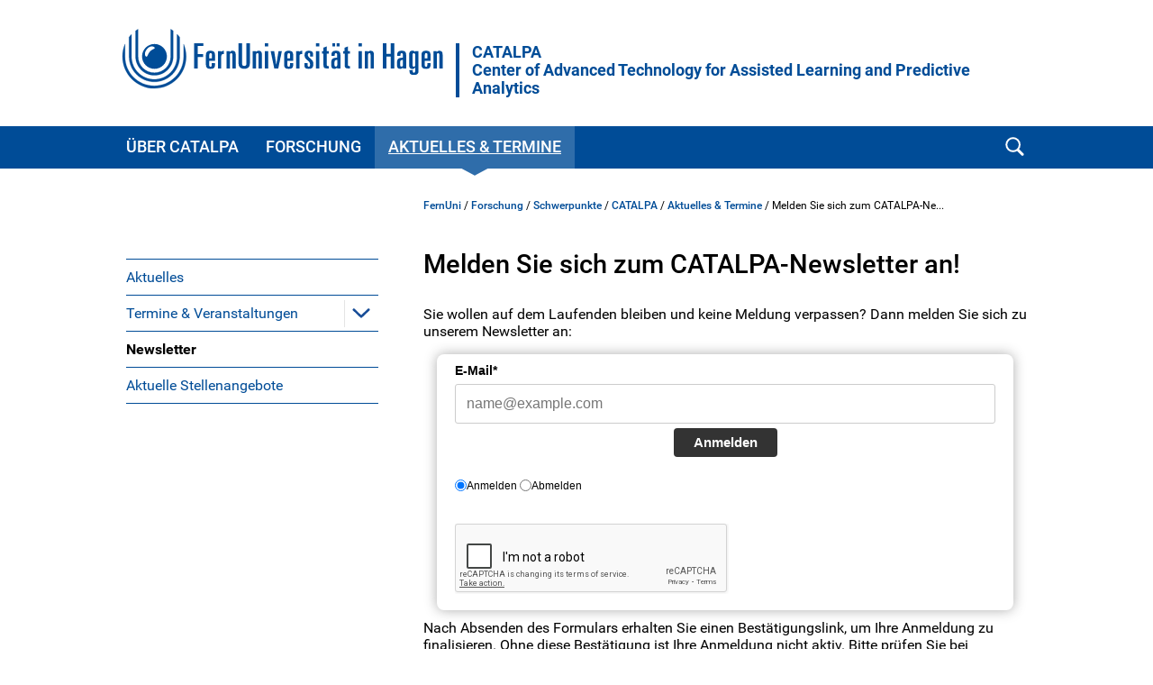

--- FILE ---
content_type: text/html; charset=UTF-8
request_url: https://www.fernuni-hagen.de/forschung/schwerpunkte/catalpa/aktuelles-termine/newsletter.shtml
body_size: 63428
content:
<!DOCTYPE html>
<html lang="de">


<head>
    <meta name="GENERATOR" content="IMPERIA 9.2.15" />

    <meta charset="utf-8" />
    <meta http-equiv="X-UA-Compatible" content="IE=edge" />
    <meta name="viewport" content="width=device-width, initial-scale=1" />

    <meta name="description" content=""/>
    <meta name="Keywords" content="" />
    <title>
            Melden Sie sich zum CATALPA-Newsletter an! -
        FernUniversität in Hagen
    </title>
    <meta name="X-Imperia-Live-Info" content="47bcde96-8350-940d-f2f6-206a4271fdd5/523/747/297801/297802/300222" />


			


<link href="/static/shared/css/main.css?t=1763454531" rel="stylesheet" media="all" />
<link href="/static/shared/css/slider.css?t=1763454531" rel="stylesheet" media="all" />
<link href="/static/shared/css/responsive.css" rel="stylesheet" media="all" />
<link href="/static/shared/css/map.css" rel="stylesheet" media="all" />
<link href="/static/shared/css/print.css" rel="stylesheet" media="print" />
<link href="/static/shared/css/forms.css" rel="stylesheet" media="screen" />
<link href="/css/bootstrap-icons/bootstrap-icons.min.css" rel="stylesheet">
<script src="/static/shared/js/jquery-3.6.0.min.js"></script>
<script type="module" src="/static/shared/js/fc/widget.module.min.js" async defer></script>
<script nomodule src="/static/shared/js/fc/widget.min.js" async defer></script>







</head>
<body>
<!--stopindex-->
	<div id="skipnav" class="noprint">
		<ul>
			<li><a href="#seitentitel">zum Inhalt</a></li>
		</ul>
	</div>



    <header id="fu-header">

        



<div class="fu-container" >
    <div class="fu-row">
        <div class="fu-float-left fu-logo-head">
            <div>
                <a href="/index.shtml">
                    <img src="/static/shared/images/logo_fernuni_hagen.svg" alt="Homepage FernUniversität in Hagen" title="FernUniversität in Hagen" />
                </a>
            </div>
        </div>

        <div class="fu-float-left logoline">
            <span class="logoline-inner">
                <a href="/forschung/schwerpunkte/catalpa">CATALPA<br /><span lang="en">Center of Advanced Technology for Assisted Learning and Predictive Analytics</span></a>
            </span>
        </div>
    </div>
</div>




        <div class="fu-container" id="fu-mobile-menu">
	<div class="fu-row">
		<div class="fu-col-xs-6 fu-col-sm-6 fu-col-md-6 fu-col-lg-6 fu-align-left">
			<a id="fu-mobile-btn" href="javascript:void(0);" title="Mobile Navigation"><img src="/static/shared/images/icon_menu.svg" alt="Menü Symbol" width="21" height="18" /></a>
		</div>
		<div class="fu-col-xs-6 fu-col-sm-6 fu-col-md-6 fu-col-lg-6 fu-align-right">
			<!-- mobile search icon -->
			<div id="fu-mobile-search-icon-box">
				<a id="fu-mobile-search-icon" href="#"><img src="/static/shared/images/icon_search_blue.svg" alt="Suche einblenden" class="fu-mobile-search-icon" /></a>
			</div>
			<!-- /mobile search icon -->
		</div>
	</div>
</div>

        <nav id="nav-wrapper">
            <div class="fu-container">
                <div class="fu-row">
                    <div class="fu-col-xs-12 fu-clearfix">
                        <div id="nav">
                            <ul class="fu-mainmenu" role="menubar" id="hauptnavigation">
                                

                                <li class="fu-has-children feu-root-navigation" data-feu-dir="/forschung/schwerpunkte/catalpa/ueber-catalpa/" data-sort="50">
                <a class="fu-toggle-arrow fu-arrow-down" href="javascript:void(0);" title="Über CATALPA Aufklappen" aria-expanded="false">
                    <img src="/static/shared/images/icon_arrow_white_down.svg" title="Über CATALPA Aufklappen" alt="">
                </a>
                <a class="fu-has-popup" aria-haspopup="true" id="hauptnavigation-punkt-2" href="/forschung/schwerpunkte/catalpa/ueber-catalpa/index.shtml" title="Über CATALPA">Über CATALPA</a><div class="triangle"><div class="triangle"></div></div><div class="fu-submenu">
    <ul class="fu-submenu-level1">
    
        <li data-feu-dir="/forschung/schwerpunkte/catalpa/ueber-catalpa/organisation">
            
            <a href="/forschung/schwerpunkte/catalpa/ueber-catalpa/organisation/index.shtml" title="Struktur und Organisation" class="parent">
                
                    Struktur und Organisation
                
            </a>
            
        </li>
    
        <li data-feu-dir="/forschung/schwerpunkte/catalpa/ueber-catalpa/personen">
            
            <a href="javascript:void(0);" title="&quot;Mitglieder und Gremien&quot; Aufklappen" class="mobile-nav-arrow" toggle="true">
                <img src="/static/shared/images/icon_arrow_blue_down.svg" alt="">
            </a>
            
            <a href="/forschung/schwerpunkte/catalpa/ueber-catalpa/personen/index.shtml" title="Mitglieder und Gremien" class="parent">
                
                    Mitglieder und Gremien
                
            </a>
            
                <ul class="fu-submenu-level2">
                
                    <li data-feu-dir="/forschung/schwerpunkte/catalpa/ueber-catalpa/personen">
                        <a href="/forschung/schwerpunkte/catalpa/ueber-catalpa/personen/leitung-und-koordination.shtml" title="Leitung">
                            
                                Leitung
                            
                        </a>
                    </li>
                
                    <li data-feu-dir="/forschung/schwerpunkte/catalpa/ueber-catalpa/personen">
                        <a href="/forschung/schwerpunkte/catalpa/ueber-catalpa/personen/mitglieder-assoziierte-alumni.shtml" title="Mitglieder, Assoziierte und Alumni">
                            
                                Mitglieder, Assoziierte und Alumni
                            
                        </a>
                    </li>
                
                    <li data-feu-dir="/forschung/schwerpunkte/catalpa/ueber-catalpa/personen">
                        <a href="/forschung/schwerpunkte/catalpa/ueber-catalpa/personen/professuren-gruppen-projektleitung.shtml" title="Professuren, Gruppen- und Projektleitungen">
                            
                                Professuren, Gruppen- und Projektleitungen
                            
                        </a>
                    </li>
                
                    <li data-feu-dir="/forschung/schwerpunkte/catalpa/ueber-catalpa/personen">
                        <a href="/forschung/schwerpunkte/catalpa/ueber-catalpa/personen/beirat.shtml" title="Wissenschaftlicher Beirat">
                            
                                Wissenschaftlicher Beirat
                            
                        </a>
                    </li>
                
                </ul>
            
        </li>
    
        <li data-feu-dir="/forschung/schwerpunkte/catalpa/ueber-catalpa/kolleg">
            
            <a href="javascript:void(0);" title="&quot;CATALPA-Kolleg &quot; Aufklappen" class="mobile-nav-arrow" toggle="true">
                <img src="/static/shared/images/icon_arrow_blue_down.svg" alt="">
            </a>
            
            <a href="/forschung/schwerpunkte/catalpa/ueber-catalpa/kolleg/index.shtml" title="CATALPA-Kolleg " class="parent">
                
                    CATALPA-Kolleg 
                
            </a>
            
                <ul class="fu-submenu-level2">
                
                    <li data-feu-dir="/forschung/schwerpunkte/catalpa/ueber-catalpa/kolleg">
                        <a href="/forschung/schwerpunkte/catalpa/ueber-catalpa/kolleg/promovierende.shtml" title="Promotion und Postdoc">
                            
                                Promotion und Postdoc
                            
                        </a>
                    </li>
                
                    <li data-feu-dir="/forschung/schwerpunkte/catalpa/ueber-catalpa/kolleg">
                        <a href="/forschung/schwerpunkte/catalpa/ueber-catalpa/kolleg/veranstaltungen.shtml" title="Veranstaltungen">
                            
                                Veranstaltungen
                            
                        </a>
                    </li>
                
                    <li data-feu-dir="/forschung/schwerpunkte/catalpa/ueber-catalpa/kolleg">
                        <a href="/forschung/schwerpunkte/catalpa/ueber-catalpa/kolleg/betreuung.shtml" title="Betreuungskonzept">
                            
                                Betreuungskonzept
                            
                        </a>
                    </li>
                
                </ul>
            
        </li>
    
        <li data-feu-dir="/forschung/schwerpunkte/catalpa/ueber-catalpa/kooperationen">
            
            <a href="/forschung/schwerpunkte/catalpa/ueber-catalpa/kooperationen/index.shtml" title="Kooperationen und Netzwerke" class="parent">
                
                    Kooperationen und Netzwerke
                
            </a>
            
        </li>
    
        <li data-feu-dir="/forschung/schwerpunkte/catalpa/ueber-catalpa">
            
            <a href="/forschung/schwerpunkte/catalpa/ueber-catalpa/vielfalt.shtml" title="Vielfaltsgedanke" class="parent">
                
                    Vielfaltsgedanke
                
            </a>
            
        </li>
    
        <li data-feu-dir="/forschung/schwerpunkte/catalpa/ueber-catalpa">
            
            <a href="/forschung/schwerpunkte/catalpa/ueber-catalpa/kontakt.shtml" title="Kontakt" class="parent">
                
                    Kontakt
                
            </a>
            
        </li>
    
    </ul>
</div>
</li><li class="fu-has-children feu-root-navigation" data-feu-dir="/forschung/schwerpunkte/catalpa/forschung/" data-sort="200">
                <a class="fu-toggle-arrow fu-arrow-down" href="javascript:void(0);" title="Forschung Aufklappen" aria-expanded="false">
                    <img src="/static/shared/images/icon_arrow_white_down.svg" title="Forschung Aufklappen" alt="">
                </a>
                <a class="fu-has-popup" aria-haspopup="true" id="hauptnavigation-punkt-1" href="/forschung/schwerpunkte/catalpa/forschung/index.shtml" title="Forschung">Forschung</a><div class="triangle"><div class="triangle"></div></div><div class="fu-submenu">
    <ul class="fu-submenu-level1">
    
        <li data-feu-dir="/forschung/schwerpunkte/catalpa/forschung">
            
            <a href="/forschung/schwerpunkte/catalpa/forschung/ideen-ziele.shtml" title="Leitbild und Ziele" class="parent">
                
                    Leitbild und Ziele
                
            </a>
            
        </li>
    
        <li data-feu-dir="/forschung/schwerpunkte/catalpa/forschung/forschungsprofessuren">
            
            <a href="javascript:void(0);" title="&quot;Forschungsprofessuren&quot; Aufklappen" class="mobile-nav-arrow" toggle="true">
                <img src="/static/shared/images/icon_arrow_blue_down.svg" alt="">
            </a>
            
            <a href="/forschung/schwerpunkte/catalpa/forschung/forschungsprofessuren/index.shtml" title="Forschungsprofessuren" class="parent">
                
                    Forschungsprofessuren
                
            </a>
            
                <ul class="fu-submenu-level2">
                
                    <li data-feu-dir="/forschung/schwerpunkte/catalpa/forschung/forschungsprofessuren">
                        <a href="/forschung/schwerpunkte/catalpa/forschung/forschungsprofessuren/computerlinguistik.shtml" title="Computerlinguistik">
                            
                                Computerlinguistik
                            
                        </a>
                    </li>
                
                    <li data-feu-dir="/forschung/schwerpunkte/catalpa/forschung/forschungsprofessuren">
                        <a href="/forschung/schwerpunkte/catalpa/forschung/forschungsprofessuren/learning-analytics.shtml" title="Learning Analytics">
                            
                                Learning Analytics
                            
                        </a>
                    </li>
                
                    <li data-feu-dir="/forschung/schwerpunkte/catalpa/forschung/forschungsprofessuren">
                        <a href="/forschung/schwerpunkte/catalpa/forschung/forschungsprofessuren/learning-science.shtml" title="Learning Sciences">
                            
                                Learning Sciences
                            
                        </a>
                    </li>
                
                </ul>
            
        </li>
    
        <li data-feu-dir="/forschung/schwerpunkte/catalpa/forschung/nachwuchsgruppen">
            
            <a href="javascript:void(0);" title="&quot;Nachwuchs- und Forschungsgruppen&quot; Aufklappen" class="mobile-nav-arrow" toggle="true">
                <img src="/static/shared/images/icon_arrow_blue_down.svg" alt="">
            </a>
            
            <a href="/forschung/schwerpunkte/catalpa/forschung/nachwuchsgruppen/index.shtml" title="Nachwuchs- und Forschungsgruppen" class="parent">
                
                    Nachwuchs- und Forschungsgruppen
                
            </a>
            
                <ul class="fu-submenu-level2">
                
                    <li data-feu-dir="/forschung/schwerpunkte/catalpa/forschung/nachwuchsgruppen">
                        <a href="/forschung/schwerpunkte/catalpa/forschung/nachwuchsgruppen/edunlp.shtml" title="EduNLP">
                            
                                EduNLP
                            
                        </a>
                    </li>
                
                    <li data-feu-dir="/forschung/schwerpunkte/catalpa/forschung/nachwuchsgruppen">
                        <a href="/forschung/schwerpunkte/catalpa/forschung/nachwuchsgruppen/stereotype-threat.shtml" title="Stereotype Threat">
                            
                                Stereotype Threat
                            
                        </a>
                    </li>
                
                </ul>
            
        </li>
    
        <li data-feu-dir="/forschung/schwerpunkte/catalpa/forschung/projekte">
            
            <a href="javascript:void(0);" title="&quot;Projekte&quot; Aufklappen" class="mobile-nav-arrow" toggle="true">
                <img src="/static/shared/images/icon_arrow_blue_down.svg" alt="">
            </a>
            
            <a href="/forschung/schwerpunkte/catalpa/forschung/projekte/index.shtml" title="Projekte" class="parent">
                
                    Projekte
                
            </a>
            
                <ul class="fu-submenu-level2">
                
                    <li data-feu-dir="/forschung/schwerpunkte/catalpa/forschung/projekte">
                        <a href="/forschung/schwerpunkte/catalpa/forschung/projekte/aiducator.shtml" title="Aiducator">
                            
                                Aiducator
                            
                        </a>
                    </li>
                
                    <li data-feu-dir="/forschung/schwerpunkte/catalpa/forschung/projekte">
                        <a href="/forschung/schwerpunkte/catalpa/forschung/projekte/AIMHE_EN.shtml" title="AIM-HE">
                            
                                AIM-HE
                            
                        </a>
                    </li>
                
                    <li data-feu-dir="/forschung/schwerpunkte/catalpa/forschung/projekte">
                        <a href="/forschung/schwerpunkte/catalpa/forschung/projekte/ASLAN.shtml" title="ASLAN">
                            
                                ASLAN
                            
                        </a>
                    </li>
                
                    <li data-feu-dir="/forschung/schwerpunkte/catalpa/forschung/projekte">
                        <a href="/forschung/schwerpunkte/catalpa/forschung/projekte/DECIDE.shtml" title="DECIDE">
                            
                                DECIDE
                            
                        </a>
                    </li>
                
                    <li data-feu-dir="/forschung/schwerpunkte/catalpa/forschung/projekte">
                        <a href="/forschung/schwerpunkte/catalpa/forschung/projekte/LEADFUH.shtml" title="LEAD:FUH">
                            
                                LEAD:FUH
                            
                        </a>
                    </li>
                
                    <li data-feu-dir="/forschung/schwerpunkte/catalpa/forschung/projekte">
                        <a href="/forschung/schwerpunkte/catalpa/forschung/projekte/METALADIN.shtml" title="METALADIN">
                            
                                METALADIN
                            
                        </a>
                    </li>
                
                    <li data-feu-dir="/forschung/schwerpunkte/catalpa/forschung/projekte">
                        <a href="/forschung/schwerpunkte/catalpa/forschung/projekte/MULTIDIVERSE-CSCL.shtml" title="MULTIDIVERSE-CSCL">
                            
                                MULTIDIVERSE-CSCL
                            
                        </a>
                    </li>
                
                    <li data-feu-dir="/forschung/schwerpunkte/catalpa/forschung/projekte">
                        <a href="/forschung/schwerpunkte/catalpa/forschung/projekte/projekt-ora.shtml" title="OrA / ORC">
                            
                                OrA / ORC
                            
                        </a>
                    </li>
                
                    <li data-feu-dir="/forschung/schwerpunkte/catalpa/forschung/projekte">
                        <a href="/forschung/schwerpunkte/catalpa/forschung/projekte/SRL-Agent.shtml" title="Praxisprojekt: SRL-Agent">
                            
                                Praxisprojekt: SRL-Agent
                            
                        </a>
                    </li>
                
                </ul>
            
        </li>
    
        <li data-feu-dir="/forschung/schwerpunkte/catalpa/forschung/reallabor">
            
            <a href="javascript:void(0);" title="&quot;Blick ins Reallabor&quot; Aufklappen" class="mobile-nav-arrow" toggle="true">
                <img src="/static/shared/images/icon_arrow_blue_down.svg" alt="">
            </a>
            
            <a href="/forschung/schwerpunkte/catalpa/forschung/reallabor/index.shtml" title="Blick ins Reallabor" class="parent">
                
                    Blick ins Reallabor
                
            </a>
            
                <ul class="fu-submenu-level2">
                
                    <li data-feu-dir="/forschung/schwerpunkte/catalpa/forschung/reallabor">
                        <a href="/forschung/schwerpunkte/catalpa/forschung/reallabor/PrototypCOFFEE.shtml" title="COFFEE">
                            
                                COFFEE
                            
                        </a>
                    </li>
                
                    <li data-feu-dir="/forschung/schwerpunkte/catalpa/forschung/reallabor">
                        <a href="/forschung/schwerpunkte/catalpa/forschung/reallabor/PrototypFLEXI.shtml" title="FLEXI">
                            
                                FLEXI
                            
                        </a>
                    </li>
                
                    <li data-feu-dir="/forschung/schwerpunkte/catalpa/forschung/reallabor">
                        <a href="/forschung/schwerpunkte/catalpa/forschung/reallabor/PrototypJELAI.shtml" title="JELAI">
                            
                                JELAI
                            
                        </a>
                    </li>
                
                    <li data-feu-dir="/forschung/schwerpunkte/catalpa/forschung/reallabor">
                        <a href="/forschung/schwerpunkte/catalpa/forschung/reallabor/PrototypLONGPAGE.shtml" title="Longpage">
                            
                                Longpage
                            
                        </a>
                    </li>
                
                </ul>
            
        </li>
    
        <li data-feu-dir="/forschung/schwerpunkte/catalpa/forschung">
            
            <a href="/forschung/schwerpunkte/catalpa/forschung/publikationen.shtml" title="Publikationen" class="parent">
                
                    Publikationen
                
            </a>
            
        </li>
    
    </ul>
</div>
</li><li class="fu-has-children feu-root-navigation" data-feu-dir="/forschung/schwerpunkte/catalpa/aktuelles-termine/" data-sort="300">
                <a class="fu-toggle-arrow fu-arrow-down" href="javascript:void(0);" title="Aktuelles & Termine Aufklappen" aria-expanded="false">
                    <img src="/static/shared/images/icon_arrow_white_down.svg" title="Aktuelles & Termine Aufklappen" alt="">
                </a>
                <a class="fu-has-popup" aria-haspopup="true" id="hauptnavigation-punkt-3" href="/forschung/schwerpunkte/catalpa/aktuelles-termine/index.shtml" title="Aktuelles & Termine">Aktuelles & Termine</a><div class="triangle"><div class="triangle"></div></div><div class="fu-submenu">
    <ul class="fu-submenu-level1">
    
        <li data-feu-dir="/forschung/schwerpunkte/catalpa/aktuelles-termine/aktuelles">
            
            <a href="/forschung/schwerpunkte/catalpa/aktuelles-termine/aktuelles/index.shtml" title="Aktuelles" class="parent">
                
                    Aktuelles
                
            </a>
            
        </li>
    
        <li data-feu-dir="/forschung/schwerpunkte/catalpa/aktuelles-termine/veranstaltungen">
            
            <a href="javascript:void(0);" title="&quot;Termine &amp; Veranstaltungen&quot; Aufklappen" class="mobile-nav-arrow" toggle="true">
                <img src="/static/shared/images/icon_arrow_blue_down.svg" alt="">
            </a>
            
            <a href="/forschung/schwerpunkte/catalpa/aktuelles-termine/veranstaltungen/index.shtml" title="Termine &amp; Veranstaltungen" class="parent">
                
                    Termine &amp; Veranstaltungen
                
            </a>
            
                <ul class="fu-submenu-level2">
                
                    <li data-feu-dir="/forschung/schwerpunkte/catalpa/aktuelles-termine/veranstaltungen">
                        <a href="/forschung/schwerpunkte/catalpa/aktuelles-termine/veranstaltungen/NextLevelLernen.shtml" title="Next Level Lernen">
                            
                                Next Level Lernen
                            
                        </a>
                    </li>
                
                    <li data-feu-dir="/forschung/schwerpunkte/catalpa/aktuelles-termine/veranstaltungen">
                        <a href="/forschung/schwerpunkte/catalpa/aktuelles-termine/veranstaltungen/CATALPA_LectureSeries.shtml" title="CATALPA Lecture Series">
                            
                                CATALPA Lecture Series
                            
                        </a>
                    </li>
                
                    <li data-feu-dir="/forschung/schwerpunkte/catalpa/aktuelles-termine/veranstaltungen">
                        <a href="/forschung/schwerpunkte/catalpa/aktuelles-termine/veranstaltungen/berliner-symposium.shtml" title="Berliner Symposium">
                            
                                Berliner Symposium
                            
                        </a>
                    </li>
                
                </ul>
            
        </li>
    
        <li data-feu-dir="/forschung/schwerpunkte/catalpa/aktuelles-termine">
            
            <a href="/forschung/schwerpunkte/catalpa/aktuelles-termine/newsletter.shtml" title="Newsletter" class="parent">
                
                    Newsletter
                
            </a>
            
        </li>
    
        <li data-feu-dir="/forschung/schwerpunkte/catalpa/aktuelles-termine">
            
            <a href="/forschung/schwerpunkte/catalpa/aktuelles-termine/stellenausschreibungen.shtml" title="Aktuelle Stellenangebote" class="parent">
                
                    Aktuelle Stellenangebote
                
            </a>
            
        </li>
    
    </ul>
</div>
</li>
                            </ul>
                        </div>
                        <div id="fu-search-icon-box">
                            <a id="fu-search-icon" href="#"><img src="/static/shared/images/icon_search.svg" alt="Suche einblenden" class="fu-search-icon" /></a>
                        </div>
                    </div>
                </div>
                			<div id="fu-search-form">
				<div class="fu-container">
					<div class="fu-row">
						<div class="fu-col-xs-12">
							<form role="search" method="get" name="search" id="search" action="https://search.fernuni-hagen.de/feu/">
								<input type="text" class="fu-search-input-field" name="query" id="query" size="15" placeholder="Suchbegriff eingeben" tabindex="-1" />
								<input type="hidden" name="page" id="page" value="1" />
								<input type="hidden" name="sort" id="sort" value="mrank" />
								<input type="hidden" name="sortdir" id="sortdir" value="desc" />
								<input type="hidden" name="adsDisplay" id="adsDisplay" value="true" />
								<input type="hidden" name="autoSuggestDisplay" id="autoSuggestDisplay" value="true" />
								<input type="hidden" name="default" id="default" value="AND" />
								<input type="hidden" name="public" id="public" value="true" />
								<input type="hidden" name="relatedQuery" id="relatedQuery" value="false" />
								<input type="hidden" name="sort1" id="sort1" value="relevance" />
								<input type="hidden" name="sortdir1" id="sortdir1" value="desc" />
								<input type="hidden" name="topQuery" id="topQuery" value="false" />
								<input type="hidden" name="tunetemplate" id="tunetemplate" value="WEB" />
		
								<input class="fu-search-submit-button" type="submit" value="Suchen" tabindex="-1" />
							</form>
							<script>
								$(document).ready(function() {
									$('#search').submit(function( event ) {
										if($('#search-query').val() == '') {
										alert( "Bitte einen Suchbegriff in das Suchfeld eingeben!" );
										event.preventDefault();
										}
									});
								});
							</script>
						</div> 
					</div>
				</div>
			</div>
            </div>
        </nav>
    </header>


<div class="fu-container" id="fu-content">
				<div class="fu-row">
					<div class="fu-col-xs-12 fu-clearfix"><!-- tennant: 'shared', realm: 'sidebar', from: 'catmeta', list: 'sidebar_navigation', type: 'content'-->
	<nav id="fu-aside">
    <!-- sidebar -->
    <div aria-label="Untermenü">
        <ul class="fu-sidemenu" role="menu">
        
            <li class="fu-has-children" data-feu-path="/forschung/schwerpunkte/catalpa/aktuelles-termine/aktuelles/index.shtml" data-feu-dir="/forschung/schwerpunkte/catalpa/aktuelles-termine/aktuelles" role="menuitem">
                
                <a class="feu-a-submenu" href="/forschung/schwerpunkte/catalpa/aktuelles-termine/aktuelles/index.shtml">
                
                            
                    
                        Aktuelles
                    
                </a>
            
        </li>
        
            <li class="fu-has-children" data-feu-path="/forschung/schwerpunkte/catalpa/aktuelles-termine/veranstaltungen/index.shtml" data-feu-dir="/forschung/schwerpunkte/catalpa/aktuelles-termine/veranstaltungen" role="menuitem">
                
                <a class="feu-a-submenu parent" href="/forschung/schwerpunkte/catalpa/aktuelles-termine/veranstaltungen/index.shtml">
                
                            
                    
                        Termine &amp; Veranstaltungen
                    
                </a>
            
            <a class="fu-toggle-arrow fu-arrow-down" role="button" aria-expanded="false" aria-haspopup="true" aria-controls="_523_747_297801_297802_297804_285456" aria-label="Termine &amp; Veranstaltungen" href="#" title=" Untermenü aufklappen"><img src="/static/shared/images/icon_arrow_blue_down.svg" alt=""></a>
            
                <ul id="_523_747_297801_297802_297804_285456" class="fu-submenu-level1" aria-label="Termine &amp; Veranstaltungen" role="menu" style="display:none">
                
                <li data-feu-path="/forschung/schwerpunkte/catalpa/aktuelles-termine/veranstaltungen/NextLevelLernen.shtml" data-feu-second="1" role="menuitem">
                    <a class="feu-a-submenu2" href="/forschung/schwerpunkte/catalpa/aktuelles-termine/veranstaltungen/NextLevelLernen.shtml">
                        
                            Next Level Lernen
                        
                    </a>
                </li>
                
                <li data-feu-path="/forschung/schwerpunkte/catalpa/aktuelles-termine/veranstaltungen/CATALPA_LectureSeries.shtml" data-feu-second="1" role="menuitem">
                    <a class="feu-a-submenu2" href="/forschung/schwerpunkte/catalpa/aktuelles-termine/veranstaltungen/CATALPA_LectureSeries.shtml">
                        
                            CATALPA Lecture Series
                        
                    </a>
                </li>
                
                <li data-feu-path="/forschung/schwerpunkte/catalpa/aktuelles-termine/veranstaltungen/berliner-symposium.shtml" data-feu-second="1" role="menuitem">
                    <a class="feu-a-submenu2" href="/forschung/schwerpunkte/catalpa/aktuelles-termine/veranstaltungen/berliner-symposium.shtml">
                        
                            Berliner Symposium
                        
                    </a>
                </li>
                
            </ul>
            
        </li>
        
            <li class="fu-has-children" data-feu-path="/forschung/schwerpunkte/catalpa/aktuelles-termine/newsletter.shtml" data-feu-dir="/forschung/schwerpunkte/catalpa/aktuelles-termine" role="menuitem">
                
                <a class="feu-a-submenu" href="/forschung/schwerpunkte/catalpa/aktuelles-termine/newsletter.shtml">
                
                            
                    
                        Newsletter
                    
                </a>
            
        </li>
        
            <li class="fu-has-children" data-feu-path="/forschung/schwerpunkte/catalpa/aktuelles-termine/stellenausschreibungen.shtml" data-feu-dir="/forschung/schwerpunkte/catalpa/aktuelles-termine" role="menuitem">
                
                <a class="feu-a-submenu" href="/forschung/schwerpunkte/catalpa/aktuelles-termine/stellenausschreibungen.shtml">
                
                            
                    
                        Aktuelle Stellenangebote
                    
                </a>
            
        </li>
        
        </ul>
    </div>
    <!-- /sidebar -->
</nav>


<!--startindex-->
            <main id="inhalt" class="fu-main" role="main">
								<!-- tennant: 'shared', realm: 'top', from: 'catmeta', list: 'breadcrumb', type: 'content'-->
	<div id="fu-breadcrumb">
<ul id="brotkruemelpfad" class="brotkruemelpfad">
<li><a href="https://www.fernuni-hagen.de">FernUni</a> / </li>
<li><a href="/forschung" title="Forschung ">Forschung</a> / </li>
<li><a href="/forschung/schwerpunkte" title="Schwerpunkte ">Schwerpunkte</a> / </li>
<li><a href="/forschung/schwerpunkte/catalpa" title="CATALPA ">CATALPA</a> / </li>
<li><a href="/forschung/schwerpunkte/catalpa/aktuelles-termine" title="Aktuelles & Termine ">Aktuelles & Termine</a> / </li>
<li title="Melden Sie sich zum CATALPA-Newsletter an!">Melden Sie sich zum CATALPA-Ne...</li>
</ul>
</div>
	<!-- tennant: 'shared', realm: 'main', from: 'catmeta', list: 'title,default,autor', type: 'content'-->
<h1 id="seitentitel">Melden Sie sich zum CATALPA-Newsletter an!</h1>

    


<div class="text-default ">
	<p>Sie wollen auf dem Laufenden bleiben und keine Meldung verpassen? Dann melden Sie sich zu unserem Newsletter an:</p>
</div>

<script>
function loadjQuery(e,t){var n=document.createElement("script");n.setAttribute("src",e);n.onload=t;n.onreadystatechange=function(){if(this.readyState=="complete"||this.readyState=="loaded")t()};document.getElementsByTagName("head")[0].appendChild(n)}function main(){
var $cr=jQuery.noConflict();var old_src;$cr(document).ready(function(){$cr(".cr_form").submit(function(){$cr(this).find('.clever_form_error').removeClass('clever_form_error');$cr(this).find('.clever_form_note').remove();$cr(this).find(".musthave").find('input, textarea').each(function(){if(jQuery.trim($cr(this).val())==""||($cr(this).is(':checkbox'))||($cr(this).is(':radio'))){if($cr(this).is(':checkbox')||($cr(this).is(':radio'))){if(!$cr(this).parents(".cr_ipe_item").find(":checked").is(":checked")){$cr(this).parents(".cr_ipe_item").addClass('clever_form_error')}}else{$cr(this).addClass('clever_form_error')}}});if($cr(this).attr("action").search(document.domain)>0&&$cr(".cr_form").attr("action").search("wcs")>0){var cr_email=$cr(this).find('input[name=email]');var unsub=false;if($cr("input['name=cr_subunsubscribe'][value='false']").length){if($cr("input['name=cr_subunsubscribe'][value='false']").is(":checked")){unsub=true}}if(cr_email.val()&&!unsub){$cr.ajax({type:"GET",url:$cr(".cr_form").attr("action").replace("wcs","check_email")+window.btoa($cr(this).find('input[name=email]').val()),success:function(data){if(data){cr_email.addClass('clever_form_error').before("<div class='clever_form_note cr_font'>"+data+"</div>");return false}},async:false})}var cr_captcha=$cr(this).find('input[name=captcha]');if(cr_captcha.val()){$cr.ajax({type:"GET",url:$cr(".cr_form").attr("action").replace("wcs","check_captcha")+$cr(this).find('input[name=captcha]').val(),success:function(data){if(data){cr_captcha.addClass('clever_form_error').after("<div style='display:block' class='clever_form_note cr_font'>"+data+"</div>");return false}},async:false})}}if($cr(this).find('.clever_form_error').length){return false}return true});$cr('input[class*="cr_number"]').change(function(){if(isNaN($cr(this).val())){$cr(this).val(1)}if($cr(this).attr("min")){if(($cr(this).val()*1)<($cr(this).attr("min")*1)){$cr(this).val($cr(this).attr("min"))}}if($cr(this).attr("max")){if(($cr(this).val()*1)>($cr(this).attr("max")*1)){$cr(this).val($cr(this).attr("max"))}}});old_src=$cr("div[rel='captcha'] img:not(.captcha2_reload)").attr("src");if($cr("div[rel='captcha'] img:not(.captcha2_reload)").length!=0){captcha_reload()}});function captcha_reload(){var timestamp=new Date().getTime();$cr("div[rel='captcha'] img:not(.captcha2_reload)").attr("src","");$cr("div[rel='captcha'] img:not(.captcha2_reload)").attr("src",old_src+"?t="+timestamp);return false}

}
if(typeof jQuery==="undefined"){loadjQuery("//ajax.googleapis.com/ajax/libs/jquery/1.4.4/jquery.min.js",main)}else{main()}

</script>


<style>
* {box-sizing: border-box;}
.cr-mail-responsive, .cr-mail-responsive * {box-sizing: unset;}
.cr_site{margin:0;padding:75px 0 0 0;text-align:center;background-color:#eeeeee;}
.cr_font{font-size: 14px;font-family: Arial;}
.cr_page{width: 100% !important;max-width:640px}
.cr_body{box-shadow: 0px 0px 14px 0px rgba(51,51,51,0.4);border-radius:8px;line-height:150%;font-family:Helvetica;font-size:12px;color:#333333;}
.cr_body h2, .cr_header h2{font-size:22px;line-height:28px;margin:0 0 10px 0;}
.cr_body h1, .cr_header h2{font-size:28px;margin-bottom:15px;padding:0;margin-top:0;}
.wrapper, .cr_page{margin:0 auto 10px auto;text-align:left;}
.cr_header{text-align:center;background: transparent !Important;}
.cr_header img {max-width: 100%;}
.cr_body label, .cr_body .label{float:none;clear:both;display:inline-block;width:auto;margin-top:8px;text-align:left;font-weight:bold;position:relative;}
.cr_body .no-label{font-weight: normal;}
.cr_body #editable_content{padding:20px;}
.editable-content {padding:20px}
.cr_button{display:inline-block;font-family:'Helvetica', Arial, sans-serif;width:auto;white-space:nowrap;height:32px;margin:5px 0;padding:0 22px;text-decoration:none;text-align:center;font-weight:bold;font-style:normal;font-size:15px;line-height:32px;cursor:pointer;border:0;-moz-border-radius:4px;border-radius:4px;-webkit-border-radius:4px;vertical-align:top;}
.cr_button{background-color:#333;color:#ffffff;}
.cr_button:hover,.cr_button-small:hover{opacity:0.7;filter:alpha(opacity=70);}
.powered{padding:20px 0;width:560px;margin:0 auto;}
.cr_ipe_item label{line-height:150%;font-size:14px;}
.cr_ipe_item textarea{background: none repeat scroll 0 0 #ffffff;border-radius:3px;border: 1px solid #ccc;font-family: Helvetica;font-size: 16px;}
.cr_ipe_item input{background: none repeat scroll 0 0 #ffffff;border-radius:3px;border: 1px solid #ccc;padding: 12px;font-family: Helvetica;font-size: 16px;}
.cr_ipe_item select{background: none repeat scroll 0 0 #ffffff;border-radius:3px;border: 1px solid #ccc;padding: 12px !Important;display: block;margin: 0;padding: 5px;width: 100%;font-family: Helvetica;font-size: 16px;}
.cr_ipe_item input.cr_ipe_radio, input.cr_ipe_checkbox{-moz-binding: none;-moz-box-sizing: border-box;background-color: -moz-field !important;border: 2px inset ThreeDFace !important;color: -moz-fieldtext !important;cursor: default;height: 13px;padding: 0 !important;width: 13px;}
.cr_ipe_item input.cr_ipe_radio{-moz-appearance: radio;border-radius: 100% 100% 100% 100% !important;margin: 3px 3px 0 5px;}
.cr_ipe_item{margin: 0px 10px; padding: 0px 10px;}
.submit_container{text-align:center}
.cr_ipe_item.inactive{display:none;}
.imprint{font-size:0.8em;}
.cr_captcha{padding-left:130px;}
.cr_error{font-size:1.1em;padding:10px;}
.clever_form_error{background-color:#f99; color:#000; border:1px solid #f22 !important}
.clever_form_note {margin:26px 0 0 3px;position:absolute;display:inline; padding: 2px 4px; font-weight:bold;background-color:#f2ecb5; color:#000; font-size:12px !important;  }
.cr_form-flex{display: flex;}
.cr_form-flex>.cr_form-inputgroup{flex-grow:1;margin-right: 5px;}
.cr_form-flex>.cr_form-inputgroup:last-child{margin-right: 0px;}
.cr_form-flex input{width:100%;}

.cr_site {background-color:#eee;}
.cr_header {color:#000000;}
.cr_body {background-color:#ffffff;font-size:12px;color:#000000;}
.cr_hr {background-color:#ccc;}
.cr_site a {color:#0084ff;}
.imprint{color:#000;}

</style>


<style id="style">
.cr_site {background-color:#eee;}
.cr_header {color:#000000;}
.cr_body {background-color:#ffffff;font-size:12px;color:#000000;}
.cr_hr {background-color:#ccc;}
.cr_site a {color:#0084ff;}
.imprint {color:#000;}
.cr_page {width:auto;max-width:640px;}

</style>



<form class="layout_form cr_form cr_font" action="https://seu2.cleverreach.com/f/323543-330745/wcs/" method="post" target="_blank">
	<div class="cr_body cr_page cr_font formbox">
		<div class="non_sortable" style="text-align:left;">
			
		</div>
		
		<div class="editable_content" style="text-align:left;">
		<div id="7400442" rel="email" class="cr_form-component cr_form-component--email cr_ipe_item ui-sortable musthave" style="margin-bottom:px;">
    <div class="cr_form-inputgroup cr_form-inputgroup--typeemail">
        <label for="text7400442">E-Mail*</label>
        <input class="cr_form-input" type="email" id="text7400442" name="email" value="" placeholder="name@example.com" style="width:100%;">
    </div>
</div><div id="7400444" rel="button" class="cr_form-component cr_form-component--submit cr_ipe_item ui-sortable  submit_container">
    <button type="submit" class="cr_form-block cr_button">Anmelden</button>
</div>
<div id="7400499" rel="subunsub" class="cr_ipe_item ui-sortable cr_noedit" style="margin-bottom:15px;">
<label class="itemname"></label>
<div style="overflow:auto;">
<input id="7400499" name="cr_subunsubscribe" type="radio" value="true" checked />Anmelden
<input id="7400499" name="cr_subunsubscribe" type="radio" value="false" />Abmelden
</div>
</div><div id="9425753" rel="recaptcha" class="cr_ipe_item ui-sortable musthave">
	

	

	<script src="https://www.google.com/recaptcha/api.js" async defer></script>
	<br/>
	<div id="recaptcha_v2_widget" class="g-recaptcha" data-theme="light" data-size="normal" data-sitekey="6Lfhcd0SAAAAAOBEHmAVEHJeRnrH8T7wPvvNzEPD"  ></div>
	<br/>

	
</div>
        </div>
        
	<noscript><a href="http://www.cleverreach.de">www.CleverReach.de</a></noscript>
    </div>

    
</form>


<div class="text-default ">
	<p>Nach Absenden des Formulars erhalten Sie einen Best&auml;tigungslink, um Ihre Anmeldung zu finalisieren. Ohne diese Best&auml;tigung ist Ihre Anmeldung nicht aktiv. Bitte pr&uuml;fen Sie bei ausbleibender Mail auch Ihren Spam-Ordner.</p>
</div>

<div class="fu-margin-bottom-20">&nbsp;</div>

<div class="text-default ">
	<div> <div> <div> <h3 id="label-2290">Newsletter abmelden</h3> <p>Sie m&ouml;chten unseren Newsletter nicht weiter erhalten? Hier k&ouml;nnen Sie sich ganz einfach abmelden.</p> </div> </div> </div>
</div>

<script>
function loadjQuery(e,t){var n=document.createElement("script");n.setAttribute("src",e);n.onload=t;n.onreadystatechange=function(){if(this.readyState=="complete"||this.readyState=="loaded")t()};document.getElementsByTagName("head")[0].appendChild(n)}function main(){
var $cr=jQuery.noConflict();var old_src;$cr(document).ready(function(){$cr(".cr_form").submit(function(){$cr(this).find('.clever_form_error').removeClass('clever_form_error');$cr(this).find('.clever_form_note').remove();$cr(this).find(".musthave").find('input, textarea').each(function(){if(jQuery.trim($cr(this).val())==""||($cr(this).is(':checkbox'))||($cr(this).is(':radio'))){if($cr(this).is(':checkbox')||($cr(this).is(':radio'))){if(!$cr(this).parents(".cr_ipe_item").find(":checked").is(":checked")){$cr(this).parents(".cr_ipe_item").addClass('clever_form_error')}}else{$cr(this).addClass('clever_form_error')}}});if($cr(this).attr("action").search(document.domain)>0&&$cr(".cr_form").attr("action").search("wcs")>0){var cr_email=$cr(this).find('input[name=email]');var unsub=false;if($cr("input['name=cr_subunsubscribe'][value='false']").length){if($cr("input['name=cr_subunsubscribe'][value='false']").is(":checked")){unsub=true}}if(cr_email.val()&&!unsub){$cr.ajax({type:"GET",url:$cr(".cr_form").attr("action").replace("wcs","check_email")+window.btoa($cr(this).find('input[name=email]').val()),success:function(data){if(data){cr_email.addClass('clever_form_error').before("<div class='clever_form_note cr_font'>"+data+"</div>");return false}},async:false})}var cr_captcha=$cr(this).find('input[name=captcha]');if(cr_captcha.val()){$cr.ajax({type:"GET",url:$cr(".cr_form").attr("action").replace("wcs","check_captcha")+$cr(this).find('input[name=captcha]').val(),success:function(data){if(data){cr_captcha.addClass('clever_form_error').after("<div style='display:block' class='clever_form_note cr_font'>"+data+"</div>");return false}},async:false})}}if($cr(this).find('.clever_form_error').length){return false}return true});$cr('input[class*="cr_number"]').change(function(){if(isNaN($cr(this).val())){$cr(this).val(1)}if($cr(this).attr("min")){if(($cr(this).val()*1)<($cr(this).attr("min")*1)){$cr(this).val($cr(this).attr("min"))}}if($cr(this).attr("max")){if(($cr(this).val()*1)>($cr(this).attr("max")*1)){$cr(this).val($cr(this).attr("max"))}}});old_src=$cr("div[rel='captcha'] img:not(.captcha2_reload)").attr("src");if($cr("div[rel='captcha'] img:not(.captcha2_reload)").length!=0){captcha_reload()}});function captcha_reload(){var timestamp=new Date().getTime();$cr("div[rel='captcha'] img:not(.captcha2_reload)").attr("src","");$cr("div[rel='captcha'] img:not(.captcha2_reload)").attr("src",old_src+"?t="+timestamp);return false}

}
if(typeof jQuery==="undefined"){loadjQuery("//ajax.googleapis.com/ajax/libs/jquery/1.4.4/jquery.min.js",main)}else{main()}

</script>


<style>
* {box-sizing: border-box;}
.cr-mail-responsive, .cr-mail-responsive * {box-sizing: unset;}
.cr_site{margin:0;padding:75px 0 0 0;text-align:center;background-color:#eeeeee;}
.cr_font{font-size: 14px;font-family: Arial;}
.cr_page{width: 100% !important;max-width:640px}
.cr_body{box-shadow: 0px 0px 14px 0px rgba(51,51,51,0.4);border-radius:8px;line-height:150%;font-family:Helvetica;font-size:12px;color:#333333;}
.cr_body h2, .cr_header h2{font-size:22px;line-height:28px;margin:0 0 10px 0;}
.cr_body h1, .cr_header h2{font-size:28px;margin-bottom:15px;padding:0;margin-top:0;}
.wrapper, .cr_page{margin:0 auto 10px auto;text-align:left;}
.cr_header{text-align:center;background: transparent !Important;}
.cr_header img {max-width: 100%;}
.cr_body label, .cr_body .label{float:none;clear:both;display:inline-block;width:auto;margin-top:8px;text-align:left;font-weight:bold;position:relative;}
.cr_body .no-label{font-weight: normal;}
.cr_body #editable_content{padding:20px;}
.editable-content {padding:20px}
.cr_button{display:inline-block;font-family:'Helvetica', Arial, sans-serif;width:auto;white-space:nowrap;height:32px;margin:5px 0;padding:0 22px;text-decoration:none;text-align:center;font-weight:bold;font-style:normal;font-size:15px;line-height:32px;cursor:pointer;border:0;-moz-border-radius:4px;border-radius:4px;-webkit-border-radius:4px;vertical-align:top;}
.cr_button{background-color:#333;color:#ffffff;}
.cr_button:hover,.cr_button-small:hover{opacity:0.7;filter:alpha(opacity=70);}
.powered{padding:20px 0;width:560px;margin:0 auto;}
.cr_ipe_item label{line-height:150%;font-size:14px;}
.cr_ipe_item textarea{background: none repeat scroll 0 0 #ffffff;border-radius:3px;border: 1px solid #ccc;font-family: Helvetica;font-size: 16px;}
.cr_ipe_item input{background: none repeat scroll 0 0 #ffffff;border-radius:3px;border: 1px solid #ccc;padding: 12px;font-family: Helvetica;font-size: 16px;}
.cr_ipe_item select{background: none repeat scroll 0 0 #ffffff;border-radius:3px;border: 1px solid #ccc;padding: 12px !Important;display: block;margin: 0;padding: 5px;width: 100%;font-family: Helvetica;font-size: 16px;}
.cr_ipe_item input.cr_ipe_radio, input.cr_ipe_checkbox{-moz-binding: none;-moz-box-sizing: border-box;background-color: -moz-field !important;border: 2px inset ThreeDFace !important;color: -moz-fieldtext !important;cursor: default;height: 13px;padding: 0 !important;width: 13px;}
.cr_ipe_item input.cr_ipe_radio{-moz-appearance: radio;border-radius: 100% 100% 100% 100% !important;margin: 3px 3px 0 5px;}
.cr_ipe_item{margin: 0px 10px; padding: 0px 10px;}
.submit_container{text-align:center}
.cr_ipe_item.inactive{display:none;}
.imprint{font-size:0.8em;}
.cr_captcha{padding-left:130px;}
.cr_error{font-size:1.1em;padding:10px;}
.clever_form_error{background-color:#f99; color:#000; border:1px solid #f22 !important}
.clever_form_note {margin:26px 0 0 3px;position:absolute;display:inline; padding: 2px 4px; font-weight:bold;background-color:#f2ecb5; color:#000; font-size:12px !important;  }
.cr_form-flex{display: flex;}
.cr_form-flex>.cr_form-inputgroup{flex-grow:1;margin-right: 5px;}
.cr_form-flex>.cr_form-inputgroup:last-child{margin-right: 0px;}
.cr_form-flex input{width:100%;}

.cr_site {background-color:#eee;}
.cr_header {color:#000000;}
.cr_body {background-color:#ffffff;font-size:12px;color:#000000;}
.cr_hr {background-color:#ccc;}
.cr_site a {color:#0084ff;}
.imprint{color:#000;}

</style>


<style id="style">
.cr_site {background-color:#eee;}
.cr_header {color:#000000;}
.cr_body {background-color:#ffffff;font-size:12px;color:#000000;}
.cr_hr {background-color:#ccc;}
.cr_site a {color:#0084ff;}
.imprint {color:#000;}
.cr_page {width:auto;max-width:640px;}

</style>



<form class="layout_form cr_form cr_font" action="https://seu2.cleverreach.com/f/323543-330745/wcu/" method="post" target="_blank">
	<div class="cr_body cr_page cr_font formbox">
		<div class="non_sortable" style="text-align:left;">
			
		</div>
		
		<div class="editable_content" style="text-align:left;">
		<div id="7400430" rel="mce_text" class="cr_ipe_item ui-sortable">
    <div class="mce_text">Bitte geben Sie Ihre E-Mail-Adresse ein, um sich abzumelden.</div>
    </div><div id="7400443" rel="email" class="cr_form-component cr_form-component--email cr_ipe_item ui-sortable musthave" style="margin-bottom:px;">
    <div class="cr_form-inputgroup cr_form-inputgroup--typeemail">
        <label for="text7400443">E-Mail*</label>
        <input class="cr_form-input" type="email" id="text7400443" name="email" value="" placeholder="name@example.com" style="width:100%;">
    </div>
</div><div id="7400445" rel="button" class="cr_form-component cr_form-component--submit cr_ipe_item ui-sortable  submit_container">
    <button type="submit" class="cr_form-block cr_button">Abmelden</button>
</div>

        </div>
        
	<noscript><a href="http://www.cleverreach.de">www.CleverReach.de</a></noscript>
    </div>

    
</form>



<div class="clear fu-editorial">
    

                10.07.2025
</div>


						</main>
					</div>
				</div>
			</div>
<!--stopindex-->



                    <footer>
            <div class="fu-container">
		        <div class="fu-row"> <div class="fu-col-xs-12 fu-col-sm-12 fu-col-lg-7"> <div class="fu-col-xs-12 fu-col-sm-6"> <h2>Kontakt</h2> <ul> <li class="fu-margin-bottom-20">FernUniversit&auml;t in Hagen<br /> Universit&auml;tsstra&szlig;e 47<br /> 58097 Hagen</li> <li>Telefon: <a href="tel:+4923319872444">+49 2331 987-2444</a></li> <li>E-Mail: <a href="#" data-mt="aW5mb0BmZXJudW5pLWhhZ2VuLmRl" class="fu-mail">info</a></li> </ul> </div> <div class="fu-col-xs-12 fu-col-sm-6"> <ul> <li class="fu-margin-top-40"><a href="/service/kontakt.shtml">Kontaktseite</a></li> <li><a href="/service/campusplan-anfahrt.shtml">Campusplan &amp; Anfahrt</a></li> <li><a href="https://www.fernuni-hagen.de/sc/fb">Feedback &amp; Kritik</a></li> <li><a href="https://www.fernuni-hagen.de/hinweisgeberschutzgesetz/gesetz.shtml">Meldestelle f&uuml;r Hinweise</a></li> <li class="fu-margin-bottom-20"><a href="https://staffsearch.fernuni-hagen.de/">Personensuche</a></li> <li><a href="/universitaet/kommunikation.shtml">Pressestelle / Marketing</a></li> </ul> </div> </div> <div class="fu-col-xs-12 fu-col-sm-12 fu-col-lg-5"> <div class="fu-col-xs-12 fu-col-sm-6 fu-col-lg-8"> <h2>Webseite</h2> <ul> <li><a href="/universitaet/aktuelles/index.shtml">Aktuelles</a></li> <li class="fu-margin-bottom-20"><a href="/universitaet/veranstaltungen/index.shtml">Veranstaltungen</a></li> <li><a href="/universitaet/karriere.shtml">Karriere</a></li> <li><a href="https://shop.fernuni-hagen.de/">Onlineshop</a></li> <li><a href="/universitaet/presse/socialmedia.shtml"><span lang="en">Social Media</span></a></li> <li><a href="https://www.stadt-der-fernuni.de/"><span lang="en">Kooperationen Stadt Hagen</span></a></li> </ul> </div> <div class="fu-col-xs-12 fu-col-sm-6 fu-col-lg-4"> <ul> <li class="fu-margin-top-40"><a href="/service/abisz.shtml">Themen A-Z</a></li> <li class="fu-margin-bottom-20"><a href="/service/erklaerung-barrierefreiheit.shtml">Barrierefrei</a></li> <li><a href="/service/datenschutz.shtml">Datenschutzerkl&auml;rung</a></li> <li><a href="/universitaet/themen/datenschutz.shtml">Datenschutzbeauftragter</a></li> <li><a href="/service/impressum.shtml">Impressum</a></li> </ul> </div> </div> </div>
            </div>
        </footer>




                    <div id="fu-footer-map">
            <div class="fu-container">
                <div class="fu-row">
                    <div class="fu-col-xs-12 fu-col-sm-12 fu-col-lg-3">
                        <img class="logo" src="/static/shared/images/logo_fernuni_hagen_fuss.svg" alt="Logo FernUniversität in Hagen" title="Logo FernUniversität in Hagen">
                    </div>
                    <div class="fu-col-xs-12 fu-col-sm-12 fu-col-lg-9">
                        <a href="#" id="fu-footer-map-btn">Standorte - Auch in Ihrer Nähe <img src="/static/shared/images/icon_arrow_white_down.svg" alt="Karte Aufklappen" class="fu-footer-map-btn-image" /></a>
                    </div>
                </div>
            </div>
        </div>
        <div id="fu-footer-map-content-new" class="fu-container">

	<script src="/static/shared/js/iD-pinmap.js"></script>
	<div class="iDpinmap" data-zoom="12" data-min-zoom="1" data-max-zoom="19" data-height="500" data-maxwidth="680">
		<ul class="iDpinmap-list" style="display:none">

			<li data-lat="47.498448" data-lng="19.0588512" data-icon="0" class="iDpinmap-item">
				<div class="iDpinmap-text">
					<h3>Fernstudienzentrum Budapest</h3>
					<div>Madách Imre út 13-14. "A" épület IV. emelet<br />1075 Budapest<br /><br /></div>
					<a href="/budapest">
							<div>Homepage</div>
					</a>
				</div>
			</li>

			<li data-lat="48.2104183" data-lng="16.380732" data-icon="0" class="iDpinmap-item">
				<div class="iDpinmap-text">
					<h3>JKU Zentrum für Fernstudien Wien</h3>
					<div>Ehemalige Postsparkasse<br />Wiesingerstraße 4, 2. Stock<br />A-1010 Wien</div>
					<a href="https://www.jku.at/zentrum-fuer-fernstudien/kontakt/wien/">
							<div>Homepage</div>
					</a>
				</div>
			</li>

			<li data-lat="48.3375926" data-lng="14.3219552" data-icon="0" class="iDpinmap-item">
				<div class="iDpinmap-text">
					<h3>Studienzentrum Linz</h3>
					<div>Altenbergerstraße 69<br />A-4040 Linz</div>
					<a href="https://www.jku.at/zentrum-fuer-fernstudien/kontakt/linz/">
							<div>Homepage</div>
					</a>
				</div>
			</li>

			<li data-lat="46.6112304" data-lng="13.8832562" data-icon="0" class="iDpinmap-item">
				<div class="iDpinmap-text">
					<h3>Studienzentrum Villach</h3>
					<div>Europastraße 4<br />A-9524 Villach</div>
					<a href="https://www.jku.at/zentrum-fuer-fernstudien/kontakt/villach/">
							<div>Homepage</div>
					</a>
				</div>
			</li>

			<li data-lat="47.4302211" data-lng="12.8310335" data-icon="0" class="iDpinmap-item">
				<div class="iDpinmap-text">
					<h3>Studienzentrum Saalfelden (Salzburg)</h3>
					<div>Leogangerstraße 51a<br />A-5760 Saalfelden am Steinernen Meer</div>
					<a href="https://www.jku.at/zentrum-fuer-fernstudien/kontakt/saalfelden/">
							<div>Homepage</div>
					</a>
				</div>
			</li>

			<li data-lat="48.14753445" data-lng="11.56770535" data-icon="0" class="iDpinmap-item">
				<div class="iDpinmap-text">
					<h3>Campus München</h3>
					<div>Arcisstraße19 <br />80333 München</div>
					<a href="/stz/muenchen">
							<div>Homepage</div>
					</a>
				</div>
			</li>

			<li data-lat="49.4606954" data-lng="11.0833244" data-icon="0" class="iDpinmap-item">
				<div class="iDpinmap-text">
					<h3>Campus Nürnberg</h3>
					<div>Pirckheimerstraße 68<br />90408 Nürnberg</div>
					<a href="/stz/nuernberg">
							<div>Homepage</div>
					</a>
				</div>
			</li>

			<li data-lat="51.33866" data-lng="12.377462" data-icon="0" class="iDpinmap-item">
				<div class="iDpinmap-text">
					<h3>Campus Leipzig</h3>
					<div>Universitätsstraße 16<br />04109 Leipzig</div>
					<a href="/stz/leipzig">
							<div>Homepage</div>
					</a>
				</div>
			</li>

			<li data-lat="52.5042966" data-lng="13.3302405" data-icon="0" class="iDpinmap-item">
				<div class="iDpinmap-text">
					<h3>Campus Berlin</h3>
					<div>Kurfürstendamm 21 (3. OG)<br />Gebäudekomplex „Neues Kranzler Eck“ <br />10719 Berlin </div>
					<a href="/stz/berlin">
							<div>Homepage</div>
					</a>
				</div>
			</li>

			<li data-lat="47.50293335" data-lng="9.7497679" data-icon="0" class="iDpinmap-item">
				<div class="iDpinmap-text">
					<h3>Studienzentrum Bregenz</h3>
					<div>Belruptstraße 10<br />A-6900 Bregenz</div>
					<a href="https://www.jku.at/zentrum-fuer-fernstudien/kontakt/bregenz/">
							<div>Homepage</div>
					</a>
				</div>
			</li>

			<li data-lat="48.8135892" data-lng="9.1784823" data-icon="0" class="iDpinmap-item">
				<div class="iDpinmap-text">
					<h3>Campus Stuttgart</h3>
					<div>Leitzstraße 45 <br />70469 Stuttgart<br /><a href="/stz/stuttgart">Homepage</a><br /><br><br /><strong>Service Schweiz</strong></div>
					<a href="/schweiz">
							<div>Homepage</div>
					</a>
				</div>
			</li>

			<li data-lat="49.0057621" data-lng="8.4040887" data-icon="0" class="iDpinmap-item">
				<div class="iDpinmap-text">
					<h3>Campus Karlsruhe</h3>
					<div>Kriegsstraße 100<br />76133 Karlsruhe</div>
					<a href="/stz/karlsruhe">
							<div>Homepage</div>
					</a>
				</div>
			</li>

			<li data-lat="50.1051539" data-lng="8.6953988" data-icon="0" class="iDpinmap-item">
				<div class="iDpinmap-text">
					<h3>Campus Frankfurt/Main</h3>
					<div>Walther-von-Cronberg-Platz 16<br />60594 Frankfurt/Main</div>
					<a href="/stz/frankfurt">
							<div>Homepage</div>
					</a>
				</div>
			</li>

			<li data-lat="50.6966979" data-lng="7.14303495000001" data-icon="0" class="iDpinmap-item">
				<div class="iDpinmap-text">
					<h3>Campus Bonn</h3>
					<div>Gotenstraße 161<br />53175 Bonn </div>
					<a href="/stz/bonn">
							<div>Homepage</div>
					</a>
				</div>
			</li>

			<li data-lat="51.1973932" data-lng="6.695465" data-icon="0" class="iDpinmap-item">
				<div class="iDpinmap-text">
					<h3>Campus Neuss</h3>
					<div>Brückstraße 1<br />41460 Neuss</div>
					<a href="/stz/neuss">
							<div>Homepage</div>
					</a>
				</div>
			</li>

			<li data-lat="53.5446863" data-lng="10.0196161999633" data-icon="0" class="iDpinmap-item">
				<div class="iDpinmap-text">
					<h3>Campus Hamburg</h3>
					<div>Amsinckstraße 57<br />20097 Hamburg </div>
					<a href="/stz/hamburg">
							<div>Homepage</div>
					</a>
				</div>
			</li>

			<li data-lat="52.3211687" data-lng="9.8190961" data-icon="0" class="iDpinmap-item">
				<div class="iDpinmap-text">
					<h3>Campus Hannover</h3>
					<div>Expo Plaza 11<br />30539 Hannover</div>
					<a href="/stz/hannover">
							<div>Homepage</div>
					</a>
				</div>
			</li>

			<li data-lat="51.9515744" data-lng="7.17264" data-icon="0" class="iDpinmap-item">
				<div class="iDpinmap-text">
					<h3>Campus Coesfeld</h3>
					<div>Osterwicker Straße 29<br />48653 Coesfeld</div>
					<a href="/stz/coesfeld">
							<div>Homepage</div>
					</a>
				</div>
			</li>

			<li data-lat="51.3771238" data-lng="7.4948796" data-icon="0" class="iDpinmap-item">
				<div class="iDpinmap-text">
					<h3>Campus  Hagen</h3>
					<div>Universitätsstraße 11<br />58097 Hagen</div>
					<a href="/stz/hagen">
							<div>Homepage</div>
					</a>
				</div>
			</li>

		</ul>
	</div>
	<div class="text-default">
		<div class="fu-row"> <div class="fu-col-xs-12 fu-col-sm-12 fu-col-md-6 fu-col-lg-6"> <h3>Campusstandorte in Deutschland</h3> <ul class="fu-link-list"> <li><a href="/stz/berlin"><strong>Campus Berlin</strong></a></li> <li><a href="/stz/bonn"><strong>Campus Bonn</strong></a></li> <li><a href="/stz/coesfeld"><strong>Campus Coesfeld</strong></a></li> <li><a href="/stz/frankfurt"><strong>Campus Frankfurt am Main</strong></a></li> <li><a href="/stz/hagen"><strong>Campus Hagen</strong></a></li> <li><a href="/stz/hamburg"><strong>Campus Hamburg</strong></a></li> <li><a href="/stz/hannover"><strong>Campus Hannover</strong></a></li> <li><a href="/stz/karlsruhe"><strong>Campus Karlsruhe</strong></a></li> <li><a href="/stz/leipzig"><strong>Campus Leipzig</strong></a></li> <li><a href="/stz/muenchen"><strong>Campus M&uuml;nchen</strong></a></li> <li><a href="/stz/neuss"><strong>Campus Neuss</strong></a></li> <li><a href="/stz/nuernberg"><strong>Campus N&uuml;rnberg</strong></a></li> <li><a href="/stz/stuttgart"><strong>Campus Stuttgart</strong></a></li> </ul> </div> <div class="fu-col-xs-12 fu-col-sm-12 fu-col-md-6 fu-col-lg-6"> <h3>&Ouml;sterreich</h3> <ul class="fu-link-list"> <li><a href="https://www.jku.at/zentrum-fuer-fernstudien/"><strong>Zentrum f&uuml;r Fernstudien &Ouml;sterreich</strong></a> <ul> <li><a href="https://www.jku.at/zentrum-fuer-fernstudien/kontakt/bregenz">Bregenz</a></li> <li><a href="https://www.jku.at/zentrum-fuer-fernstudien/kontakt/linz">Linz</a></li> <li><a href="https://www.jku.at/zentrum-fuer-fernstudien/kontakt/wien">Wien</a></li> <li><a href="https://www.jku.at/zentrum-fuer-fernstudien/kontakt/saalfelden">Saalfelden</a></li> <li><a href="https://www.jku.at/zentrum-fuer-fernstudien/kontakt/villach">Villach</a></li> </ul> </li> </ul> <h3>Schweiz</h3> <ul class="fu-link-list"> <li><a href="/stz/schweiz/"><strong>Service Schweiz</strong></a></li> </ul> <h3>Ungarn</h3> <ul class="fu-link-list"> <li><a href="/stz/budapest"><strong>Fernstudienzentrum Budapest</strong></a></li> </ul> </div> </div>
	</div>

        </div>









<a href="#" class="fu-scrollToTop" style="display: inline;"><img src="/static/shared/images/btn_scrolltotop.svg" alt="nach oben"></a>

<script src="/static/shared/js/lightslider-1.1.6.min.js" ></script>

<script src="/static/shared/js/main.js" ></script>

<script src="/static/shared/js/fresco.js"></script>
<script src="/static/shared/js/carousel-script.js?t=1763454531"></script>

<script src="/static/shared/js/jquery.magnific-popup.min.js" ></script>


<script src="/static/shared/js/smk-accordion.js" ></script>

<script src="/static/shared/js/fileupload.js" ></script>

<script src="/static/shared/js/leaflet/leaflet.js"></script>





<!-- Matomo -->
<script type="text/javascript">
    var _paq = window._paq = window._paq || [];
    /* tracker methods like "setCustomDimension" should be called before "trackPageView" */
    _paq.push(["setDocumentTitle", document.domain + "/" + document.title]);
    _paq.push(["setCookieDomain", "*.www.fernuni-hagen.de"]);
    _paq.push(["setDomains", ["*.www.fernuni-hagen.de"]]);
    _paq.push(['trackPageView']);
    _paq.push(['enableLinkTracking']);
    _paq.push(['enableHeartBeatTimer']);    
    (function() {
      var u="//analytics.fernuni-hagen.de/matomo/";
      _paq.push(['setTrackerUrl', u+'matomo.php']);
      _paq.push(['setSiteId', '1']);
      var d=document, g=d.createElement('script'), s=d.getElementsByTagName('script')[0];
      g.type='text/javascript'; g.async=true; g.src=u+'matomo.js'; s.parentNode.insertBefore(g,s);
    })();
  </script>
  <!-- End Matomo Code -->
  












</body>




</html>


--- FILE ---
content_type: text/html; charset=utf-8
request_url: https://www.google.com/recaptcha/api2/anchor?ar=1&k=6Lfhcd0SAAAAAOBEHmAVEHJeRnrH8T7wPvvNzEPD&co=aHR0cHM6Ly93d3cuZmVybnVuaS1oYWdlbi5kZTo0NDM.&hl=en&v=PoyoqOPhxBO7pBk68S4YbpHZ&theme=light&size=normal&anchor-ms=20000&execute-ms=30000&cb=3b1upe8e7xkc
body_size: 49257
content:
<!DOCTYPE HTML><html dir="ltr" lang="en"><head><meta http-equiv="Content-Type" content="text/html; charset=UTF-8">
<meta http-equiv="X-UA-Compatible" content="IE=edge">
<title>reCAPTCHA</title>
<style type="text/css">
/* cyrillic-ext */
@font-face {
  font-family: 'Roboto';
  font-style: normal;
  font-weight: 400;
  font-stretch: 100%;
  src: url(//fonts.gstatic.com/s/roboto/v48/KFO7CnqEu92Fr1ME7kSn66aGLdTylUAMa3GUBHMdazTgWw.woff2) format('woff2');
  unicode-range: U+0460-052F, U+1C80-1C8A, U+20B4, U+2DE0-2DFF, U+A640-A69F, U+FE2E-FE2F;
}
/* cyrillic */
@font-face {
  font-family: 'Roboto';
  font-style: normal;
  font-weight: 400;
  font-stretch: 100%;
  src: url(//fonts.gstatic.com/s/roboto/v48/KFO7CnqEu92Fr1ME7kSn66aGLdTylUAMa3iUBHMdazTgWw.woff2) format('woff2');
  unicode-range: U+0301, U+0400-045F, U+0490-0491, U+04B0-04B1, U+2116;
}
/* greek-ext */
@font-face {
  font-family: 'Roboto';
  font-style: normal;
  font-weight: 400;
  font-stretch: 100%;
  src: url(//fonts.gstatic.com/s/roboto/v48/KFO7CnqEu92Fr1ME7kSn66aGLdTylUAMa3CUBHMdazTgWw.woff2) format('woff2');
  unicode-range: U+1F00-1FFF;
}
/* greek */
@font-face {
  font-family: 'Roboto';
  font-style: normal;
  font-weight: 400;
  font-stretch: 100%;
  src: url(//fonts.gstatic.com/s/roboto/v48/KFO7CnqEu92Fr1ME7kSn66aGLdTylUAMa3-UBHMdazTgWw.woff2) format('woff2');
  unicode-range: U+0370-0377, U+037A-037F, U+0384-038A, U+038C, U+038E-03A1, U+03A3-03FF;
}
/* math */
@font-face {
  font-family: 'Roboto';
  font-style: normal;
  font-weight: 400;
  font-stretch: 100%;
  src: url(//fonts.gstatic.com/s/roboto/v48/KFO7CnqEu92Fr1ME7kSn66aGLdTylUAMawCUBHMdazTgWw.woff2) format('woff2');
  unicode-range: U+0302-0303, U+0305, U+0307-0308, U+0310, U+0312, U+0315, U+031A, U+0326-0327, U+032C, U+032F-0330, U+0332-0333, U+0338, U+033A, U+0346, U+034D, U+0391-03A1, U+03A3-03A9, U+03B1-03C9, U+03D1, U+03D5-03D6, U+03F0-03F1, U+03F4-03F5, U+2016-2017, U+2034-2038, U+203C, U+2040, U+2043, U+2047, U+2050, U+2057, U+205F, U+2070-2071, U+2074-208E, U+2090-209C, U+20D0-20DC, U+20E1, U+20E5-20EF, U+2100-2112, U+2114-2115, U+2117-2121, U+2123-214F, U+2190, U+2192, U+2194-21AE, U+21B0-21E5, U+21F1-21F2, U+21F4-2211, U+2213-2214, U+2216-22FF, U+2308-230B, U+2310, U+2319, U+231C-2321, U+2336-237A, U+237C, U+2395, U+239B-23B7, U+23D0, U+23DC-23E1, U+2474-2475, U+25AF, U+25B3, U+25B7, U+25BD, U+25C1, U+25CA, U+25CC, U+25FB, U+266D-266F, U+27C0-27FF, U+2900-2AFF, U+2B0E-2B11, U+2B30-2B4C, U+2BFE, U+3030, U+FF5B, U+FF5D, U+1D400-1D7FF, U+1EE00-1EEFF;
}
/* symbols */
@font-face {
  font-family: 'Roboto';
  font-style: normal;
  font-weight: 400;
  font-stretch: 100%;
  src: url(//fonts.gstatic.com/s/roboto/v48/KFO7CnqEu92Fr1ME7kSn66aGLdTylUAMaxKUBHMdazTgWw.woff2) format('woff2');
  unicode-range: U+0001-000C, U+000E-001F, U+007F-009F, U+20DD-20E0, U+20E2-20E4, U+2150-218F, U+2190, U+2192, U+2194-2199, U+21AF, U+21E6-21F0, U+21F3, U+2218-2219, U+2299, U+22C4-22C6, U+2300-243F, U+2440-244A, U+2460-24FF, U+25A0-27BF, U+2800-28FF, U+2921-2922, U+2981, U+29BF, U+29EB, U+2B00-2BFF, U+4DC0-4DFF, U+FFF9-FFFB, U+10140-1018E, U+10190-1019C, U+101A0, U+101D0-101FD, U+102E0-102FB, U+10E60-10E7E, U+1D2C0-1D2D3, U+1D2E0-1D37F, U+1F000-1F0FF, U+1F100-1F1AD, U+1F1E6-1F1FF, U+1F30D-1F30F, U+1F315, U+1F31C, U+1F31E, U+1F320-1F32C, U+1F336, U+1F378, U+1F37D, U+1F382, U+1F393-1F39F, U+1F3A7-1F3A8, U+1F3AC-1F3AF, U+1F3C2, U+1F3C4-1F3C6, U+1F3CA-1F3CE, U+1F3D4-1F3E0, U+1F3ED, U+1F3F1-1F3F3, U+1F3F5-1F3F7, U+1F408, U+1F415, U+1F41F, U+1F426, U+1F43F, U+1F441-1F442, U+1F444, U+1F446-1F449, U+1F44C-1F44E, U+1F453, U+1F46A, U+1F47D, U+1F4A3, U+1F4B0, U+1F4B3, U+1F4B9, U+1F4BB, U+1F4BF, U+1F4C8-1F4CB, U+1F4D6, U+1F4DA, U+1F4DF, U+1F4E3-1F4E6, U+1F4EA-1F4ED, U+1F4F7, U+1F4F9-1F4FB, U+1F4FD-1F4FE, U+1F503, U+1F507-1F50B, U+1F50D, U+1F512-1F513, U+1F53E-1F54A, U+1F54F-1F5FA, U+1F610, U+1F650-1F67F, U+1F687, U+1F68D, U+1F691, U+1F694, U+1F698, U+1F6AD, U+1F6B2, U+1F6B9-1F6BA, U+1F6BC, U+1F6C6-1F6CF, U+1F6D3-1F6D7, U+1F6E0-1F6EA, U+1F6F0-1F6F3, U+1F6F7-1F6FC, U+1F700-1F7FF, U+1F800-1F80B, U+1F810-1F847, U+1F850-1F859, U+1F860-1F887, U+1F890-1F8AD, U+1F8B0-1F8BB, U+1F8C0-1F8C1, U+1F900-1F90B, U+1F93B, U+1F946, U+1F984, U+1F996, U+1F9E9, U+1FA00-1FA6F, U+1FA70-1FA7C, U+1FA80-1FA89, U+1FA8F-1FAC6, U+1FACE-1FADC, U+1FADF-1FAE9, U+1FAF0-1FAF8, U+1FB00-1FBFF;
}
/* vietnamese */
@font-face {
  font-family: 'Roboto';
  font-style: normal;
  font-weight: 400;
  font-stretch: 100%;
  src: url(//fonts.gstatic.com/s/roboto/v48/KFO7CnqEu92Fr1ME7kSn66aGLdTylUAMa3OUBHMdazTgWw.woff2) format('woff2');
  unicode-range: U+0102-0103, U+0110-0111, U+0128-0129, U+0168-0169, U+01A0-01A1, U+01AF-01B0, U+0300-0301, U+0303-0304, U+0308-0309, U+0323, U+0329, U+1EA0-1EF9, U+20AB;
}
/* latin-ext */
@font-face {
  font-family: 'Roboto';
  font-style: normal;
  font-weight: 400;
  font-stretch: 100%;
  src: url(//fonts.gstatic.com/s/roboto/v48/KFO7CnqEu92Fr1ME7kSn66aGLdTylUAMa3KUBHMdazTgWw.woff2) format('woff2');
  unicode-range: U+0100-02BA, U+02BD-02C5, U+02C7-02CC, U+02CE-02D7, U+02DD-02FF, U+0304, U+0308, U+0329, U+1D00-1DBF, U+1E00-1E9F, U+1EF2-1EFF, U+2020, U+20A0-20AB, U+20AD-20C0, U+2113, U+2C60-2C7F, U+A720-A7FF;
}
/* latin */
@font-face {
  font-family: 'Roboto';
  font-style: normal;
  font-weight: 400;
  font-stretch: 100%;
  src: url(//fonts.gstatic.com/s/roboto/v48/KFO7CnqEu92Fr1ME7kSn66aGLdTylUAMa3yUBHMdazQ.woff2) format('woff2');
  unicode-range: U+0000-00FF, U+0131, U+0152-0153, U+02BB-02BC, U+02C6, U+02DA, U+02DC, U+0304, U+0308, U+0329, U+2000-206F, U+20AC, U+2122, U+2191, U+2193, U+2212, U+2215, U+FEFF, U+FFFD;
}
/* cyrillic-ext */
@font-face {
  font-family: 'Roboto';
  font-style: normal;
  font-weight: 500;
  font-stretch: 100%;
  src: url(//fonts.gstatic.com/s/roboto/v48/KFO7CnqEu92Fr1ME7kSn66aGLdTylUAMa3GUBHMdazTgWw.woff2) format('woff2');
  unicode-range: U+0460-052F, U+1C80-1C8A, U+20B4, U+2DE0-2DFF, U+A640-A69F, U+FE2E-FE2F;
}
/* cyrillic */
@font-face {
  font-family: 'Roboto';
  font-style: normal;
  font-weight: 500;
  font-stretch: 100%;
  src: url(//fonts.gstatic.com/s/roboto/v48/KFO7CnqEu92Fr1ME7kSn66aGLdTylUAMa3iUBHMdazTgWw.woff2) format('woff2');
  unicode-range: U+0301, U+0400-045F, U+0490-0491, U+04B0-04B1, U+2116;
}
/* greek-ext */
@font-face {
  font-family: 'Roboto';
  font-style: normal;
  font-weight: 500;
  font-stretch: 100%;
  src: url(//fonts.gstatic.com/s/roboto/v48/KFO7CnqEu92Fr1ME7kSn66aGLdTylUAMa3CUBHMdazTgWw.woff2) format('woff2');
  unicode-range: U+1F00-1FFF;
}
/* greek */
@font-face {
  font-family: 'Roboto';
  font-style: normal;
  font-weight: 500;
  font-stretch: 100%;
  src: url(//fonts.gstatic.com/s/roboto/v48/KFO7CnqEu92Fr1ME7kSn66aGLdTylUAMa3-UBHMdazTgWw.woff2) format('woff2');
  unicode-range: U+0370-0377, U+037A-037F, U+0384-038A, U+038C, U+038E-03A1, U+03A3-03FF;
}
/* math */
@font-face {
  font-family: 'Roboto';
  font-style: normal;
  font-weight: 500;
  font-stretch: 100%;
  src: url(//fonts.gstatic.com/s/roboto/v48/KFO7CnqEu92Fr1ME7kSn66aGLdTylUAMawCUBHMdazTgWw.woff2) format('woff2');
  unicode-range: U+0302-0303, U+0305, U+0307-0308, U+0310, U+0312, U+0315, U+031A, U+0326-0327, U+032C, U+032F-0330, U+0332-0333, U+0338, U+033A, U+0346, U+034D, U+0391-03A1, U+03A3-03A9, U+03B1-03C9, U+03D1, U+03D5-03D6, U+03F0-03F1, U+03F4-03F5, U+2016-2017, U+2034-2038, U+203C, U+2040, U+2043, U+2047, U+2050, U+2057, U+205F, U+2070-2071, U+2074-208E, U+2090-209C, U+20D0-20DC, U+20E1, U+20E5-20EF, U+2100-2112, U+2114-2115, U+2117-2121, U+2123-214F, U+2190, U+2192, U+2194-21AE, U+21B0-21E5, U+21F1-21F2, U+21F4-2211, U+2213-2214, U+2216-22FF, U+2308-230B, U+2310, U+2319, U+231C-2321, U+2336-237A, U+237C, U+2395, U+239B-23B7, U+23D0, U+23DC-23E1, U+2474-2475, U+25AF, U+25B3, U+25B7, U+25BD, U+25C1, U+25CA, U+25CC, U+25FB, U+266D-266F, U+27C0-27FF, U+2900-2AFF, U+2B0E-2B11, U+2B30-2B4C, U+2BFE, U+3030, U+FF5B, U+FF5D, U+1D400-1D7FF, U+1EE00-1EEFF;
}
/* symbols */
@font-face {
  font-family: 'Roboto';
  font-style: normal;
  font-weight: 500;
  font-stretch: 100%;
  src: url(//fonts.gstatic.com/s/roboto/v48/KFO7CnqEu92Fr1ME7kSn66aGLdTylUAMaxKUBHMdazTgWw.woff2) format('woff2');
  unicode-range: U+0001-000C, U+000E-001F, U+007F-009F, U+20DD-20E0, U+20E2-20E4, U+2150-218F, U+2190, U+2192, U+2194-2199, U+21AF, U+21E6-21F0, U+21F3, U+2218-2219, U+2299, U+22C4-22C6, U+2300-243F, U+2440-244A, U+2460-24FF, U+25A0-27BF, U+2800-28FF, U+2921-2922, U+2981, U+29BF, U+29EB, U+2B00-2BFF, U+4DC0-4DFF, U+FFF9-FFFB, U+10140-1018E, U+10190-1019C, U+101A0, U+101D0-101FD, U+102E0-102FB, U+10E60-10E7E, U+1D2C0-1D2D3, U+1D2E0-1D37F, U+1F000-1F0FF, U+1F100-1F1AD, U+1F1E6-1F1FF, U+1F30D-1F30F, U+1F315, U+1F31C, U+1F31E, U+1F320-1F32C, U+1F336, U+1F378, U+1F37D, U+1F382, U+1F393-1F39F, U+1F3A7-1F3A8, U+1F3AC-1F3AF, U+1F3C2, U+1F3C4-1F3C6, U+1F3CA-1F3CE, U+1F3D4-1F3E0, U+1F3ED, U+1F3F1-1F3F3, U+1F3F5-1F3F7, U+1F408, U+1F415, U+1F41F, U+1F426, U+1F43F, U+1F441-1F442, U+1F444, U+1F446-1F449, U+1F44C-1F44E, U+1F453, U+1F46A, U+1F47D, U+1F4A3, U+1F4B0, U+1F4B3, U+1F4B9, U+1F4BB, U+1F4BF, U+1F4C8-1F4CB, U+1F4D6, U+1F4DA, U+1F4DF, U+1F4E3-1F4E6, U+1F4EA-1F4ED, U+1F4F7, U+1F4F9-1F4FB, U+1F4FD-1F4FE, U+1F503, U+1F507-1F50B, U+1F50D, U+1F512-1F513, U+1F53E-1F54A, U+1F54F-1F5FA, U+1F610, U+1F650-1F67F, U+1F687, U+1F68D, U+1F691, U+1F694, U+1F698, U+1F6AD, U+1F6B2, U+1F6B9-1F6BA, U+1F6BC, U+1F6C6-1F6CF, U+1F6D3-1F6D7, U+1F6E0-1F6EA, U+1F6F0-1F6F3, U+1F6F7-1F6FC, U+1F700-1F7FF, U+1F800-1F80B, U+1F810-1F847, U+1F850-1F859, U+1F860-1F887, U+1F890-1F8AD, U+1F8B0-1F8BB, U+1F8C0-1F8C1, U+1F900-1F90B, U+1F93B, U+1F946, U+1F984, U+1F996, U+1F9E9, U+1FA00-1FA6F, U+1FA70-1FA7C, U+1FA80-1FA89, U+1FA8F-1FAC6, U+1FACE-1FADC, U+1FADF-1FAE9, U+1FAF0-1FAF8, U+1FB00-1FBFF;
}
/* vietnamese */
@font-face {
  font-family: 'Roboto';
  font-style: normal;
  font-weight: 500;
  font-stretch: 100%;
  src: url(//fonts.gstatic.com/s/roboto/v48/KFO7CnqEu92Fr1ME7kSn66aGLdTylUAMa3OUBHMdazTgWw.woff2) format('woff2');
  unicode-range: U+0102-0103, U+0110-0111, U+0128-0129, U+0168-0169, U+01A0-01A1, U+01AF-01B0, U+0300-0301, U+0303-0304, U+0308-0309, U+0323, U+0329, U+1EA0-1EF9, U+20AB;
}
/* latin-ext */
@font-face {
  font-family: 'Roboto';
  font-style: normal;
  font-weight: 500;
  font-stretch: 100%;
  src: url(//fonts.gstatic.com/s/roboto/v48/KFO7CnqEu92Fr1ME7kSn66aGLdTylUAMa3KUBHMdazTgWw.woff2) format('woff2');
  unicode-range: U+0100-02BA, U+02BD-02C5, U+02C7-02CC, U+02CE-02D7, U+02DD-02FF, U+0304, U+0308, U+0329, U+1D00-1DBF, U+1E00-1E9F, U+1EF2-1EFF, U+2020, U+20A0-20AB, U+20AD-20C0, U+2113, U+2C60-2C7F, U+A720-A7FF;
}
/* latin */
@font-face {
  font-family: 'Roboto';
  font-style: normal;
  font-weight: 500;
  font-stretch: 100%;
  src: url(//fonts.gstatic.com/s/roboto/v48/KFO7CnqEu92Fr1ME7kSn66aGLdTylUAMa3yUBHMdazQ.woff2) format('woff2');
  unicode-range: U+0000-00FF, U+0131, U+0152-0153, U+02BB-02BC, U+02C6, U+02DA, U+02DC, U+0304, U+0308, U+0329, U+2000-206F, U+20AC, U+2122, U+2191, U+2193, U+2212, U+2215, U+FEFF, U+FFFD;
}
/* cyrillic-ext */
@font-face {
  font-family: 'Roboto';
  font-style: normal;
  font-weight: 900;
  font-stretch: 100%;
  src: url(//fonts.gstatic.com/s/roboto/v48/KFO7CnqEu92Fr1ME7kSn66aGLdTylUAMa3GUBHMdazTgWw.woff2) format('woff2');
  unicode-range: U+0460-052F, U+1C80-1C8A, U+20B4, U+2DE0-2DFF, U+A640-A69F, U+FE2E-FE2F;
}
/* cyrillic */
@font-face {
  font-family: 'Roboto';
  font-style: normal;
  font-weight: 900;
  font-stretch: 100%;
  src: url(//fonts.gstatic.com/s/roboto/v48/KFO7CnqEu92Fr1ME7kSn66aGLdTylUAMa3iUBHMdazTgWw.woff2) format('woff2');
  unicode-range: U+0301, U+0400-045F, U+0490-0491, U+04B0-04B1, U+2116;
}
/* greek-ext */
@font-face {
  font-family: 'Roboto';
  font-style: normal;
  font-weight: 900;
  font-stretch: 100%;
  src: url(//fonts.gstatic.com/s/roboto/v48/KFO7CnqEu92Fr1ME7kSn66aGLdTylUAMa3CUBHMdazTgWw.woff2) format('woff2');
  unicode-range: U+1F00-1FFF;
}
/* greek */
@font-face {
  font-family: 'Roboto';
  font-style: normal;
  font-weight: 900;
  font-stretch: 100%;
  src: url(//fonts.gstatic.com/s/roboto/v48/KFO7CnqEu92Fr1ME7kSn66aGLdTylUAMa3-UBHMdazTgWw.woff2) format('woff2');
  unicode-range: U+0370-0377, U+037A-037F, U+0384-038A, U+038C, U+038E-03A1, U+03A3-03FF;
}
/* math */
@font-face {
  font-family: 'Roboto';
  font-style: normal;
  font-weight: 900;
  font-stretch: 100%;
  src: url(//fonts.gstatic.com/s/roboto/v48/KFO7CnqEu92Fr1ME7kSn66aGLdTylUAMawCUBHMdazTgWw.woff2) format('woff2');
  unicode-range: U+0302-0303, U+0305, U+0307-0308, U+0310, U+0312, U+0315, U+031A, U+0326-0327, U+032C, U+032F-0330, U+0332-0333, U+0338, U+033A, U+0346, U+034D, U+0391-03A1, U+03A3-03A9, U+03B1-03C9, U+03D1, U+03D5-03D6, U+03F0-03F1, U+03F4-03F5, U+2016-2017, U+2034-2038, U+203C, U+2040, U+2043, U+2047, U+2050, U+2057, U+205F, U+2070-2071, U+2074-208E, U+2090-209C, U+20D0-20DC, U+20E1, U+20E5-20EF, U+2100-2112, U+2114-2115, U+2117-2121, U+2123-214F, U+2190, U+2192, U+2194-21AE, U+21B0-21E5, U+21F1-21F2, U+21F4-2211, U+2213-2214, U+2216-22FF, U+2308-230B, U+2310, U+2319, U+231C-2321, U+2336-237A, U+237C, U+2395, U+239B-23B7, U+23D0, U+23DC-23E1, U+2474-2475, U+25AF, U+25B3, U+25B7, U+25BD, U+25C1, U+25CA, U+25CC, U+25FB, U+266D-266F, U+27C0-27FF, U+2900-2AFF, U+2B0E-2B11, U+2B30-2B4C, U+2BFE, U+3030, U+FF5B, U+FF5D, U+1D400-1D7FF, U+1EE00-1EEFF;
}
/* symbols */
@font-face {
  font-family: 'Roboto';
  font-style: normal;
  font-weight: 900;
  font-stretch: 100%;
  src: url(//fonts.gstatic.com/s/roboto/v48/KFO7CnqEu92Fr1ME7kSn66aGLdTylUAMaxKUBHMdazTgWw.woff2) format('woff2');
  unicode-range: U+0001-000C, U+000E-001F, U+007F-009F, U+20DD-20E0, U+20E2-20E4, U+2150-218F, U+2190, U+2192, U+2194-2199, U+21AF, U+21E6-21F0, U+21F3, U+2218-2219, U+2299, U+22C4-22C6, U+2300-243F, U+2440-244A, U+2460-24FF, U+25A0-27BF, U+2800-28FF, U+2921-2922, U+2981, U+29BF, U+29EB, U+2B00-2BFF, U+4DC0-4DFF, U+FFF9-FFFB, U+10140-1018E, U+10190-1019C, U+101A0, U+101D0-101FD, U+102E0-102FB, U+10E60-10E7E, U+1D2C0-1D2D3, U+1D2E0-1D37F, U+1F000-1F0FF, U+1F100-1F1AD, U+1F1E6-1F1FF, U+1F30D-1F30F, U+1F315, U+1F31C, U+1F31E, U+1F320-1F32C, U+1F336, U+1F378, U+1F37D, U+1F382, U+1F393-1F39F, U+1F3A7-1F3A8, U+1F3AC-1F3AF, U+1F3C2, U+1F3C4-1F3C6, U+1F3CA-1F3CE, U+1F3D4-1F3E0, U+1F3ED, U+1F3F1-1F3F3, U+1F3F5-1F3F7, U+1F408, U+1F415, U+1F41F, U+1F426, U+1F43F, U+1F441-1F442, U+1F444, U+1F446-1F449, U+1F44C-1F44E, U+1F453, U+1F46A, U+1F47D, U+1F4A3, U+1F4B0, U+1F4B3, U+1F4B9, U+1F4BB, U+1F4BF, U+1F4C8-1F4CB, U+1F4D6, U+1F4DA, U+1F4DF, U+1F4E3-1F4E6, U+1F4EA-1F4ED, U+1F4F7, U+1F4F9-1F4FB, U+1F4FD-1F4FE, U+1F503, U+1F507-1F50B, U+1F50D, U+1F512-1F513, U+1F53E-1F54A, U+1F54F-1F5FA, U+1F610, U+1F650-1F67F, U+1F687, U+1F68D, U+1F691, U+1F694, U+1F698, U+1F6AD, U+1F6B2, U+1F6B9-1F6BA, U+1F6BC, U+1F6C6-1F6CF, U+1F6D3-1F6D7, U+1F6E0-1F6EA, U+1F6F0-1F6F3, U+1F6F7-1F6FC, U+1F700-1F7FF, U+1F800-1F80B, U+1F810-1F847, U+1F850-1F859, U+1F860-1F887, U+1F890-1F8AD, U+1F8B0-1F8BB, U+1F8C0-1F8C1, U+1F900-1F90B, U+1F93B, U+1F946, U+1F984, U+1F996, U+1F9E9, U+1FA00-1FA6F, U+1FA70-1FA7C, U+1FA80-1FA89, U+1FA8F-1FAC6, U+1FACE-1FADC, U+1FADF-1FAE9, U+1FAF0-1FAF8, U+1FB00-1FBFF;
}
/* vietnamese */
@font-face {
  font-family: 'Roboto';
  font-style: normal;
  font-weight: 900;
  font-stretch: 100%;
  src: url(//fonts.gstatic.com/s/roboto/v48/KFO7CnqEu92Fr1ME7kSn66aGLdTylUAMa3OUBHMdazTgWw.woff2) format('woff2');
  unicode-range: U+0102-0103, U+0110-0111, U+0128-0129, U+0168-0169, U+01A0-01A1, U+01AF-01B0, U+0300-0301, U+0303-0304, U+0308-0309, U+0323, U+0329, U+1EA0-1EF9, U+20AB;
}
/* latin-ext */
@font-face {
  font-family: 'Roboto';
  font-style: normal;
  font-weight: 900;
  font-stretch: 100%;
  src: url(//fonts.gstatic.com/s/roboto/v48/KFO7CnqEu92Fr1ME7kSn66aGLdTylUAMa3KUBHMdazTgWw.woff2) format('woff2');
  unicode-range: U+0100-02BA, U+02BD-02C5, U+02C7-02CC, U+02CE-02D7, U+02DD-02FF, U+0304, U+0308, U+0329, U+1D00-1DBF, U+1E00-1E9F, U+1EF2-1EFF, U+2020, U+20A0-20AB, U+20AD-20C0, U+2113, U+2C60-2C7F, U+A720-A7FF;
}
/* latin */
@font-face {
  font-family: 'Roboto';
  font-style: normal;
  font-weight: 900;
  font-stretch: 100%;
  src: url(//fonts.gstatic.com/s/roboto/v48/KFO7CnqEu92Fr1ME7kSn66aGLdTylUAMa3yUBHMdazQ.woff2) format('woff2');
  unicode-range: U+0000-00FF, U+0131, U+0152-0153, U+02BB-02BC, U+02C6, U+02DA, U+02DC, U+0304, U+0308, U+0329, U+2000-206F, U+20AC, U+2122, U+2191, U+2193, U+2212, U+2215, U+FEFF, U+FFFD;
}

</style>
<link rel="stylesheet" type="text/css" href="https://www.gstatic.com/recaptcha/releases/PoyoqOPhxBO7pBk68S4YbpHZ/styles__ltr.css">
<script nonce="4qJ4sHvvcC8gbSLijovRMg" type="text/javascript">window['__recaptcha_api'] = 'https://www.google.com/recaptcha/api2/';</script>
<script type="text/javascript" src="https://www.gstatic.com/recaptcha/releases/PoyoqOPhxBO7pBk68S4YbpHZ/recaptcha__en.js" nonce="4qJ4sHvvcC8gbSLijovRMg">
      
    </script></head>
<body><div id="rc-anchor-alert" class="rc-anchor-alert"></div>
<input type="hidden" id="recaptcha-token" value="[base64]">
<script type="text/javascript" nonce="4qJ4sHvvcC8gbSLijovRMg">
      recaptcha.anchor.Main.init("[\x22ainput\x22,[\x22bgdata\x22,\x22\x22,\[base64]/[base64]/UltIKytdPWE6KGE8MjA0OD9SW0grK109YT4+NnwxOTI6KChhJjY0NTEyKT09NTUyOTYmJnErMTxoLmxlbmd0aCYmKGguY2hhckNvZGVBdChxKzEpJjY0NTEyKT09NTYzMjA/[base64]/MjU1OlI/[base64]/[base64]/[base64]/[base64]/[base64]/[base64]/[base64]/[base64]/[base64]/[base64]\x22,\[base64]\\u003d\x22,\x22w4cew71sw41tw4w4w4PDg8OOTcKkbsKzwozCuMO3wpR/[base64]/DpcKSw7bCpgpBwoDCpjk8G8KJFcK/WcKqw61owqwvw6RvVFfChcOGE33CvsKoMF1Tw7zDkjwhUjTCiMO1w54dwrokERR/TsOKwqjDmFvDqsOcZsKycsKGC8ODcm7CrMOJw5/DqSItw4bDv8KJwrnDjSxTwpPCscK/[base64]/[base64]/Cs8KPw4TCpSLDsUBUUsO/wr46OH7CscKUwpDCrMOCwpfCqmjCh8Oew57CkSfDgcOnw4TCkcKFw4FICgttI8Otwq0dwoNRBsOEAxkSX8KFK2bDrcKCMcKvw63Cmn7CqD9Tbl5XwrnDuj4HdHrCk8O4FiPDusKaw7xcAFnDvxTDksO+w7k2w4HDksO+fRnDtcO1w5E3WcOcwpzDk8K/GS8DDnHDtksiwqpRCcOhLsOFwqEtw5QDw5HCkMOnJMKtw5RBwqTCtsO3wrkOw4vCpV3DsMO/VQR1wpfCk2YWE8KQZMOiwqnCrMOPw5XDkUvCusKdAzEQw6zDhnvCnDLDqnzDvcKLwogowovDhsK0wqhnUg97MsOLeBgiwqTCkyNPdxUiTsOBWMOzwpXDoAk0wpLDnypIw4/DtMOjw5xTwoHCt2rCmmvCk8O3QcKiE8O9w58JwphRwojCpsO3VW42a2LCmsKGw6Zgw7jChDkZw6dTC8KewpvDqcKtEcKnwrvDrsKiwpMkw6BCDGd/wqMwCzTCpGHDt8OWEHbCoGzDsg1bB8O4w7LDiFYnwrnCpMKgDXpZw4LDg8OeUsKKNRnDvTnCsEEkwoVxTivCncOJw7sUcHLDtAbCusOANFrDocKYJAVsLcK0NzhAwonDncKeb34Kw4RfdCcIw4EKAyrDssKHwqUAHcO/w4HCk8OwFA/CksOMw53Ds1HDkMOCw4c3w7MtIVbCuMOqIcOgcz7CqcOVP33CjcK5wrgoVAQYw6k9GWN1d8Oowo9SwpvClcOmw5VtTx/CkHxEwqQOw41Yw5MIwr0Mw6/CqcKrw7s2QsORNwLDscOqwqhUwrzCnULDpMOKwqR4B0QRw6jDvcKywoB7GhgNw67Cj0bDo8O7eMKXwrnCj3sFw5RTw7Ymw7/CqcKzw7pHb1vDhC3CsF/[base64]/wpPDlsO9w6nDsD7ChHZQw5TCoWFdP8ODw7kGwqbCrSzCuMKCZsKiwoDDoMODCMKqwqNFERHDp8OSPRx3B39dTURIOnLDgsOhcFE/w49qwp8hPBFNworDnMOsbXJaR8KhI0J6VSEvfcOKRcO6I8KgP8KRwp4uw4tJwpgzwqsRw6NkWj4LOWh+wpU0cjDDp8K5w5NOwr3DtEjCpDHDt8OWw4vCqRLCqsOMTcKww5MNwpbCtnMaDCMCF8KTHDsuIcOxPcK9SiLCiz/DkMKHAjx0w4wOw7lXwpDDlcOof14tacKnw4fCuGnDmgnCmcKpwpzCs3d5fQAXwpVMwqPCrkbDrWDCoSZbwoTCnWbDjWDCmTnDrcOLw50Fw4p6NUTDqcKFwqw1w4QPEcOww6LDicKowpjCoTRGwr/[base64]/AlPCnsK4w7N8G8OSZFQRw6FrdFMnw6DDksOsw4rCnis3wqx1BT02w4BWwpHCmmZfwoRJZ8KwwoDCu8O/w6sdw7cNBMODwrDDn8KLZ8Onw4TDn1PDg0rCp8OMwpHDizEfNhBuwqrDvAbDl8KqIyDCgiZgwrzDkTfCu2s0w7FMwrjDssOawoIqwq7DtgvDmsOdwowgPyUawpsNEMK1w5zChGvDgGzCizDCkMO5wr1VwqjDhcO9wpfCuDpxSsO2wp/DgMKBwogeCGTDisOuw7s1ZMKlw7vCpMOSw6LDi8KCw7TDng7Dp8KLwpdBw4Q/w5tKM8OfCsOWwpNAMsK7w5PCjcOyw7AsQwUFeQDDt0PCqUTDjkXCvl8LZcKmRcO8FsKuawxVw7UYeyTCg3rDgMOYFMKBwq/[base64]/CjsOHXWl8I0PCrcOJD0hjdx82dRJew7DCjsK6GizCm8OYKU/CsEhXw5c4w77CssKdw5tVG8OvwpEkcDnDisO3w6ddAxvDuVxdw7nClsK3w4PDpzHDsCDDvMKVwos8w44mfj44w7PCmCfCisKtw6Jqw7PCpsO6YMOMwqhAwohQwqfCtV/CisOUEiHDoMKNwpDDn8ODAsO0w4Fgw6kwY3VgAxlbDkPDq3kgwoYGw4DDn8KVw5LDrcO/ccOtwrELWsKnXcK/w5nCu2oOIEfCiFLDpWjDnMKUw7zDhsK1wrd+w5cNZj/DsQDCpwvDgBPDrcOHw5RyFsOowp5gfcK/[base64]/Drk/CqDLDmHlWecKhwpfCjSDCuignS1HDkl45wpTCvcOpeAUgw6NNw4wTwobCpcKKw5UXwqVxwqbDqsKffsOXfcKWYsKBwoDChsO0wplnYsKtVmA3wprCjsKIUQZbJUs4fkpqw5vDjnUGGA8EcT/Cgg7DrB7ClloQwqjCvGsOw5PClnvCncOHwqcHdg9hD8KmOhvDvsKywpNuYw/CoCkTw4PDjcKGQMOzNTPDvSQ6w4IywpULB8OlAsO0w6vCjcOIwp96GA5ffHDCkh3CpQfDk8Ojw7MLZcKNwqPDnVMbMybDvm3DoMK6w5PDti43w6rCm8OWEMO9NEkEwrPCjn0twotAY8OkwozCjnPCh8Kew4AdBsOAwpLCkF/DjHHDgMKSNHdvw5kDb0lBSMKCwoMcPjjDj8O2woJlw6vDo8KEaQhcwpt/[base64]/DvCceIwDCnXTDggEpw5PDlR/CowgWcV/CjGVBwpnDlMOyw4DDrmgGwpDDrcOAw7jCmz83FcKuwqtXwr1IMMOMG1nDtMOFZMK/[base64]/U0N1W8KaUMKZJlTDr8KUwo/CoWwMAsKJeGUJwpnDqMKaHsKFJcKowqlswozCnz8Dw7gSL3DDqm9dw7YDE3rDrMOwazFlQ1jDq8O7VyDChTPDsB95RwNRwqDCpE7DjXdzw7fDlx4qwr05wqUqJsOiw4BrJ0nDoMKZw6d4XAsZY8Kqw7XDtFtWAQXDkEnCmMOhwqF0w7jDojTDksOCWsOswq/DjcOZw4IHw6Jkw4HCn8Ofw6dXw6Y3wpbCmsKfJ8O+WsOwVw4PdMOFw6HDrcKNB8O0w7XDkUTDkcK1ETPDnsO1VCdywpAgesO7YsKMOMOcYMOMwpfDmiNCwrNew6kOwrcXw53ChsKAwrvDsEbDsFXDmGBcRcOibMOEwq9Yw5/DmyTDicOgAcKWw5lfSj8bwpc+wowFMcKMw6ssZxkSw6XDg1gKFcKfCk3Ctkd+wo5rKS/DncOxDMOOw5nCgDUiw5/CiMOPR1PDsw9Lw7c4RsK+UMObWlRgB8K3woLDpsO/JB5HcQ0zwqfCuTHCqWDDhsOmZxcdG8KqMcO+wpZZAsO7w7XCpAjDqBDChBLCtlh5wos3N3hXw6PCs8KWeR/DocO3w57Cv3drw40lw4jCmj7CjcKOF8Kxw7DDmcKnw7DCiH/Dg8OHwo52XXbDs8KawqXDuhl9w71hLz/DrgdoN8O+wpfDjABEw6xkelrDk8KaYEd9bGckw6XCucOtB1vDojZewpItw7vDl8OpX8KVCMK4w7xIwq9oG8KjwpPCo8KHWVHCrV3DthQmwoPCswV5KcKTYyRxHUJJwoTCucO0HmpQQQLCq8Klwqxvw7/CqMOYUsOmbMKBw4zCsyBGDFjDrXofwqE2woDDtcOPRz5/wq3DgGxRw7bDssK8HcOlLsKeYFxbw4jDoQzCrVjCp2xYY8KRw7B+dQ0EwoB1eHTDvSgQcsOSwrfCjy80w5TCuAfDmMOBw63DmG/Co8OzP8KIw7PCgBTDi8KQwrTCtVrCswd0wo97wrcXI1nCm8Odw6LDtsOPe8OBAgHCkMOXexBow5scYmrDkEXCvVcUDsOGaEXDsH7DpcKSwp/CvsKna04XwqHDrcOmwqQmw7sVw5nCuhTCnsKAw616w5dNw6Nqw5xeBMK3R2zDm8KhwqrDpMKaZ8KawqXDrTIVfsO9LnrDh0Q7fMOYesK6w6F4di9mwqsYw5nCmcOsUSLDl8KiaMKnGsOjw5vCgA9+V8KzwrxvEWnDthjCrCzCrsKAwoVRW3/[base64]/wpphScK8w700w7c7woUpUwhkcMKKwpRGwoDCiH/[base64]/[base64]/[base64]/DrR1YGBUkwrXDnMK/[base64]/Do8K0CHDDuE/CnCUqw4TCq8KeK8OEwpMxw5VGwqfDh8O8VMOSCGbDlsK8w6jDnCfCgU3Dr8KKw7VEHcOeaXEfUMK8EsOdBsOxPBUrHMKcw4UPI3nCisKfQMOkw402wrYRan5mw49aw4nCi8K+bMKAw4QYw67DjcKgwo/DlGM7dMKswqXDkX7DgsKDw7spwp19wrjCuMO5w4vCkRpKw61jwpt0woDChD7DmmBmd358F8K6w75UScOjwq/DsGfDisKZwq5VYMK7XFXCosO1JXhvExoow7snwr5TUB/DuMOWShDDkcKEKAUDw4hSGMOswr7CiSfCgVbClyzCsMKpwobCocOFFMKeST7DrnhXw7VPQcOVw5gawrMjCcOcBzLDrsKrPcOaw43DvMKZAGMIKsOiw7bDujQvwoLCq0/DmsO5GsOUSSjDjB/CpirDtcO7dVnCrFMdwrZROXJKHcOSw5t0IMKXwqLCm1PCoS7Du8KRw7bCpQYsw7/[base64]/wqBuwqwfw6dTaMKfYMK4w5HDi8OPG8KtPR/DhjQ1WsOrwpLDscOnwqFrSMOEBMOJwqjDucOFblZBw6PDiGfCg8O9IsOgw5bCoTbCjGxGb8OrSzlOPsOGwqB4w7oFwr/CvMOoKnR3w4PCrhLDjMKTWAJ6w7fCkD3CnsOcwrjDrmHChBg7UkzDhgkPDcKuwoHChi/DqcO4MD/CrjtvDldDWsKsHVDCmMOGw41bwpomw45qKMKcwrjDkcOCwqzDl0LCpkdiEsKiAcKQCkXDkMKIQD45McKsRmNOLj/Di8OTwrnDnlDDi8OPw4Ivw5w+wpwAwpE3bHHCh8O5HcK2DMOnPsOxHcKhw6Iqw6RkXQUGZ3A+w7XDp2HDtjlFwq/CsMKrTj8qZgDDscKOQAl6YMOgCzfCkMOeRBQKwpBRwp/Cp8OBdGfCjT3DpcK/w7XDn8O/[base64]/DcKVwo3Dk8OmC1HDmG/DuRAsw6nClsOXfmPCpCMHZVfDkistw7IcOsOPPxPDgjfDh8KWdEQ5GFnCkSMzw5MbfF8Fwr9gwpkwRnPDpcOnwpPCl2UjdsKPHMK7TsOMTkAIScKyMMKAw6J8w4DCsh9FNhPDlyk2NcKFBH1/J1QmHjRfBRbCmRfDhnPCizkJwqc5w591S8O2EVUpCsKHw5PCisO7w73CmFZVw7IwbMK/JMOCY3XCqnpGw65+HWnDkCTCgsO0w7DCpH50QRDDthpgZMO4wp5YPzlJS0F/TUVjYW7Du1bCisK0BSPCkh3CnBHCrAXCpDzDjSfCuT/[base64]/[base64]/CvRvDl1LCilPCj2jCnwo0CgLCgMK/XMOOwoDCmsK8UiETwq7DosOFwq8SDhYdOcKDwpx7L8Okw7Zow7jCv8KmAFpbwpnCpGMuw7XDmENtwo0Swr1/[base64]/w4TDisOewrbClsOmwqEjwpc0w54Zw6Vvwq4ew5nDkMKKw7RFwplgSFbCr8KowqMywrRHw51kD8OtGcKVw7/CmsODw4M1KRPDjsOfw5vCgFfDjcOawr3CksOvw4R/ccOBFsKxNsOaAcKmwqgSM8OUfTMDw4LCnxZuwppmwqbDhD/[base64]/[base64]/[base64]/DmsK7Cmt8XCzDk8ORwroiDcKIw43CoMO4w5vCiTMWXH7CvMK6w6TDv0Uiwo7DucOmwpktw7rDisKUwpDClsKYfRgLwrrCvn/DtkM8wrrCt8KKwokscsKCw4hUOsKhwqwHK8KbwpXCg8KXW8OSMcKVw4/Cs2TDoMKWw7UnOMO0N8Kyd8Ojw7nCu8OzPMOgMADDoAB/[base64]/Dkj1ww7UQEww3Ml5+wpQjcAExEVlWDF3Cl21mwrPCrT/[base64]/CEZew4nCjmrDiWErwr9XfjvDhsKKUhwvwosAbcKOdMOcwovDksK5WVs/wpM1woV7LMOHw4huesKBw5kMcsKLwpgaV8OYwpF4HMOzJMKEIcKNP8KOf8OGGnLCicOtw64Wwo/CpTnDl0HChMKGw5IRY3VyNVnCrsKXwovDtD3CoMKBTsKmRSUuTMKhwp1+BMOYw5cgbcOwwodjTsODcMOew5gOZ8K5GsOrwpvCqUFwwocGbjrDoWfCncOawrnDl2gFIgDDvsOnwoggw4rCi8KJw5vDpH/CqzQyFBoPAcOcwqJ6ZsOcw77CoMKtTMKaPsKpwoQYwofDtnjCpcOzT3IbFlbCr8KmDcOKw7fDtcKQe1HCvCXDoWxUw4DCsMKvw5I1wrXCvFTDlUbCgwRpcScvN8K/DcKDVMOXw6s8wpkHJhLDnkNrw55pB3PDmMOPwqIaRMKFwoE+c2UQw4FMwpxwEsOcawvCm3cIa8KUDyg6N8Krwr4TwobCnsO+D3PDuSzDg0/CucK4G1jCt8Kvw7XCoyPCvsOWw4PDlDd+wp/CjsOoFUQ/[base64]/CtsOKTMKwVRPDqsK+wqHDnk8xEMOSw7DCjTlnw4d3wq7DoTUbw7lvTnhSLsOhwpdAwoMxw7dxAB1/w5o3wpZsZH0+A8K1w6jDokxrw6t5TTE8bV3DosKAw7F+ZcOAI8O9NsKCLcKgwr7DlC0Hw53DgsKNMMKtw4d1JsOFZzILBmBIwoROw6FBYcOUdH3Dm1hWGcOPwovCisOQw4B6KTzDtcOJe3QUIcKdwoDCk8KEwpnDi8OCwpTCosOUw7/Cug1la8Kfw4osWQEuw67DrB/[base64]/DssOawp7DicKtwp9rw5LDp8Oyw45vwrZDwoLCvVMHbcKbcld5wqbDuMOqwqtYw4Now7DDiBY1bsKVPcOnKmoADi90P1M4XRLCtDzDvAzCuMKrwpoqw47DnsOeA3Q/UnhFwo8oMcOTwpDDq8OjwqMtfcKWw7AhcMOMwpoudsO8IEDCh8KtVRDCs8OvEmMpC8OZw5BzdCFPC2HCncOMcVcWChPCmlMQw7LCrE97wpTCgDrDryBcw4vCoMOQVDvCocOIRsKKwrNySsOGwpN6w4lNwrPDn8OCw44KWg/[base64]/[base64]/CgMOPSsOZwqPCsMKzwrPDvAUeZsOYwpDDucOVw6wKKhA2Q8OQw5vDjjJhw4hmw5bCsmVXwq3DgUTCpMK/w7XDu8KQwoHCm8KlXsOUHsO3XsOaw7BYwpdqw6Rrw7PCi8OVw6guYcKwfmjCpyLCmSXDtcKRwrfChnPDusKNXzN8UCbCvz3DosOiHsO8Z0TCu8O6JzYyGMO+bFbCjMKVLMOAwq9jZn87w5HDssKqw7nDmiYpwojDhsKSO8O7B8OSXx/DmkBuWC/Dg27CqFvDmzcxwrtoPsO+w5RaC8OtcsK3AsO2woxJI23DhMKhw5ZKEMKDwp0Gwr3ChQp/[base64]/[base64]/CnMK3aTJxE8OFwpREw5rCrCdHFcOoRGHDgcOAN8KoT8O5w5dMw659c8OcG8KXLMOQwpDDssKxwpTDncOuImrCisO+wpB9w7TCiwsAwpl2wp/[base64]/CkCYJwofDpcK5PFVFwpcCwoXCksOVwq8gUMK7CsOZwpkAw5plBcKKw63Cr8Kpw4ZhKMKoWhjDvhnDtcK0Y1bCqgJNLsOFwqE9wonCncOWEnDCrTscZ8KOCsKCUCcew5hwFcOeOsKXUMKTwocuwoNfZ8O/w7IrHA9cwo99Y8KQwqZtw7czw6PCpV5LGMOLwo1dw4sRw73CscO9wqfCsMOPR8KTdBo6w5FDYsOdwq/CtRbCrMKCwpnCu8KXBhzDohbCvsOzX8OCK0g5BEMOw7PDqsO8w5U8wqVpw55Lw4lNAlxuG29dworCpHJyF8OlwqbChsK3eyfDosKRVk52wqV2LsOLwrDDtsOiw655A2EdwqhdZ8KqMzDCm8KGwpIrw4rDosOCC8K8GsO+aMORBsKIw5jDvcK/wo7CnDTCh8OVV8KUwpoGCyzDmETDi8KhwrbCgcOdwoHCgDnCncKtwpJ2ZsOgUcK/VmlMw7Rcw5srTlMbM8O/[base64]/wrwyIsORKyLCthZtwpkSw79KCcKmCjxDMCHCnsK1Typ7H0V+woIPwqjCtSDDmEZ7wq4yGcOSXMOmwrdNUcO7DGVEw5jCusO2XsODwo3DnHhyG8KAw4/CvsOQXXXDvsOeUsKDw5bDmsKre8O4WMO8w5nDl3NawpEWwrPDiDxfasKGFCNQw7nDqTbCq8KUJsOlGMOcwozChMOZYsOywobDhcOowpVUdmYjwrjCvsKrw4BLZsOjV8K3wqFYfcOpwppXw6HDpsODc8OLwqvDrcK+DWbDjw/DosKWwrvCmMKDUH9uHMOXXsODwogqwpk/E2BkCyhpwovCiErDpcKKfgjDgU/CsWUJYGjDki8dOcK8Y8O+EWPCu3PDh8KkwoJVwqUeHAXCtsKvw6grA33CrinDtXRcMMOaw7PDoD4Yw5PChsOIZ340w47Cs8OmaWXCo2kNw7hQaMKET8Kcw4/DqF7DscKrwq/CvsK/wrosd8O1wojCrAcrwprDhsOBZ3LChTM7ARLCr17Dt8Kewq9rKmTDg27DuMOIwpERwoDDnlbDiyUOwrfChn3DhsKILE8/A2jCmBvDm8OTwpHClsKZN1zCqnHDo8OGRcO/w4nCgQZHw48MM8KPbAt0UMOMw5UIwoPDpE15ZsKpLhRMw4XDksKuwqvDrsKwwpXCjcKsw7EkMMKxwpFvwpLCqsKWPmtVw57DiMK3wqHCusKab8OZw64eBmFhw6A7w7lPPE4uw74oL8K9wqZILD/[base64]/CTE9w6HDtMOQCsKnIsKnwrMPUMORPMKPw79sWMK0fhhxwrbCi8OhCh1/ScKWw5fDihpcChDChMOdRMOpRkhRa0rDkMO0WyV8SHsdMsKjUH3DisOIUsK/EsKAwqXChsObZh/[base64]/Ct8Omb8KOw7PCmx1Gw4R4FMOrw6dLH2HCt1MDT8O0wozDvMOOw77DtRlewpxgPjvDhlLCrWrDk8KRPydow5bDqsOWw5nDt8KVw4jCh8OLETLCo8OQw4fDrCNWwp7Cl0/CjMOcVcOBw6HChMK6QWzCrEfCosOhCMK2wqfDu3w8w6fDoMO+w6t4XMKQAxHDqcKidwwow7PCrj1uf8OmwqdJfsKyw7B8woc3w6tBwoMdVMO8w4fCgsK5w6nDmsKhIWvDlkrDq1/[base64]/ClFPDkMKow4PDm25abMKbaHPDqQ/Cl8OwwqpCRTXCrsKndkMOByHDscO7wq9Mw6TDicOlw5nCk8OwwqzCqjfDhEgwBFxEw7HCosO5LgLDgMOMwqF7wobDiMOnw5XCiMOww5zDp8Oqw6/[base64]/CnSzCvcKyDMOHw4/DkcOYwocBci3CtGTDkQYYw7x9wpXDjMK8w4nDq8K1w5rDjBVpE8KKIRchVF7Cul86wrnCpgnChB3DmMObwoRNwpokMsKwJ8O0eMKOwqpUSibCjcKiw5NXG8O1QUXDqcKGw6DDkMK1Tk/ClWcbKsO/w7TCql7CjWrCoCPDssOeEMOGw5IlLsOkflQ/O8OKw7bDscKBwplvd3jDucOvw5XCk3/Dj1nDoGI0HsOEacKFwqvCsMOyw4PDrT3Dl8OAdsO7HhjDs8KewqMMWUfDnwTDscK2YBdGw7FQw6MLw4ZOw6zCoMOnf8OpwrHDt8OzVRptwoM+w6M5ScOSIV9TwpFKwpPCjcOJcywJB8O1wp/CkcKewqDCoBgKBsOkL8OcWV41C2PChlNFw6rDkcO8w6TCicKcwojDs8KMwpcNw4nDshIkwoMYNxdzW8KPwpvDmATCqF/CtGtLw63ClMOdJVnCvWBPQ0jCqm3CiU0Mwqlow4PDj8KpwpPDr1/DuMKEw7fCqMOSw5VCKcOQKMOUNwVWGH0sR8KWw5dcwoN9wokcwrlsw7Y4w6l2w4PDnMOjXHNMwo5EWyrDgMOBF8Ksw7/CkcK8H8OrSDzDvBjDkcKfA0DCjcK8wqrCkMOpJcO9fsOtIMK2aB3Dl8KyTQluwoBaMcOpw5cCwoLDksKQNxNrwqk4TsKjOcKWOQPDol/[base64]/Chg/CqWZ8MnDDlTfDniTCu8OjM8KMRlcHCVDCgcOaESvDpsOsw5HDtMO6JRodwrnDrSzDssKiw485w5s0LcKSHcK7KsKaFC/DkGnCpsOsMH5HwrRSwqVTw4bDr0UAPXluMcKow7ZtfnLCmsKgf8KQIcK9w6gbw4XDtCXCqUfCqwHCg8KDDcKfWm9LNW9PJMKvS8KjRMO5EVIzw7fDsn/Dh8Oec8KbwrfChMKwwpZyU8O/wpjCvRrDt8OTwonCjVZGw4p0wqvCq8Okw4jDiWvDhSd7wobCu8OZw7Q6wrfDiWkOwo7CnVN9GMOkb8Oaw5FUwqpbw7LDtsKJBylXwq8Mw7vDuj3Dhg7DqhLDhEw0wpogaMOFAlLDnhpBXlIEb8KywrDCoEp1w6HDqMOGw6jDqlgEM3EMwr/DjmDCgAYRWwgcZcKZwpxHRMOiwrrChw0uJsKTw6nCi8K5MMOZOcOsw5t3V8OcXkoSU8K1wqXClMKKwqk5w6c6aUvClinDjMKPw67Di8OfIwx1Y38kEk/DsELCjDfCjjdawpHCkGXCkwDCpcK1w580wpkGAEFCD8ORw7TClTAPwovCuw9BwqzDonQEw5Urw7Jww7IlwqPCpcOGBcO/[base64]/[base64]/Dq3PCpsO1X8OCw4xgw4dZwrBRw6IFw5oTw7vDucK2aMO5wpPDhcK8bcKfYcKeHMKAIMO4w4jCiVIUw40zwpkoworDqGbCpW3CmwnCgkvDnB/Cng4iIHEXw4PDvkzDmsKoVhMTLxvDisKbQiXCtQLDmhDCs8OPw7bDqMKfAk7Dpjc+woMSw7trwqxEwq5rRcKLAGUqAkHDusKCw7Rlw7YuCMOVwoxPw6fCqFfClcKqe8Krwr7Cm8KuG8O9w4nCusOSW8KLccKQwojCg8OYwqMZwoQPwr/[base64]/CuX7DlsO6w4DCkcOTYsKNw5DDs08WCTUjdcKzW0x6EMOWGcOWBlhTwrbCr8O9YMKtUUp6wr7DsFQCwq0YH8KUwq7CoXczw4kgF8O0w7DCp8OCw5TCl8KQC8OZWBtLKiLDucO1wrpJwrpFdXBww47Dq3jDmsKQw5HCpcOqwrvCpcOTwpcJX8K4VhjCr2/DmsOFwo1FGsKnOm3CpC/Dt8Oww4jDjsKLTjjClsKvHiLCoHY/WsOTw7LDnsKMw5Y+CElOckrCgsKBw44Ud8ORIFHDhsKLb1jCr8OZw7NIW8KYO8KCTsKFPMK/w7Naw5/ChApYwr5Zw5TCgjRAwoLDqG8WwqrDsVlLCMORwpZ4w5TDuG3CsR86wrvCj8Odw5DCmsKnw7pHK1J5RlrCrxVUd8KKYmbDnsKwYDUoZsOEwqNALwwWTMOYw6jDmgnDusOSaMOTLMOfOcOhw5dNfWMadiE5VlhtwoPDrXoFNA9qw6xWw4wTw6/[base64]/CsX0Lw4lLwpLCqWYtKhx4w5HDmAzCnFMJajFZESkgwqXDthREJzR4TsKlw7gGw6rCrsOUY8O6w6JAEMK/TcKscnErw4zDpgPDr8KpwqnCjGvCvFLDpzJRRC8oeSRjSsK9wrhbw4xQFwNSw5/CjSUcw7vCgzM0woYFChXCjWozwprDlMKOw4kZTn/Cv03DlsKpLcKBwr/DhGAfPsKVwr7DrsO1AGI+wo/ChMKIUcOtwq7DmjzCin1jS8KAwpXDqMOwYsKyw4NIw4c8FnXDrMKMEgUmChPCi0bDusKSw5HCr8OPw4/Cn8ONUsKiwoXDuyrDgynDo04Zwq7Ds8KFSsK+KcKyPFgPwpMEwqgCWA7DhTFYw6vChA7ClWwrwp7DhwHCukNew5PCv1k6wq9Mw6nCpjXDr2Ypw7nDhTlXHWEvJVLDkB8IF8Ond2rCqcO9XcOZwpx/CMOiwqHCpsOlw4DCpj7CkXABHDITJWo5w63DoTldZw3CuSh2woXCusOHw4JaO8OwwpHDimYuPcKzByjCs3jCmGUCwpnClMK5ChRaw6TDpDPCo8OYHMKww4Ybwpkxw44NfcOUMcKAw7zDn8K8FQJ3w7vChsKrw58JacOGw4rCjR/[base64]/[base64]/[base64]/CvgjChUvCq2XCmMO9Sw/DnMOAHMKBw6d7dMKuJDHCm8KKNhEcdMKmHQxRw4gscsKoeA/DkMOQw7fCgQVEBcKZdx9gwqs/w4jCm8KGGcKnRcOdw593wo/DgsK1w63Dplk1PsO1wq4Aw6fCt28iw57CiDfCtMOdw51nwo3DulTDqiNRwoV/ZMKbwq3ClxLDkcO/wpfDsMOZw6pNBMOkwpAZN8K2VsOtasKtwrjDqQZ1w7VaSHcwFURhSxXDv8KyNQrDisOfY8O1w57CoRLCkMKXKBM7KcOHQSc1SsOddhvDpQYZH8KQw7/Cl8KrH3jDpGPDvsOzwqbCrcKTf8O8w67CklzCt8KlwqdOwqcGKxXDqCsTwpN7wrVwfWVOw77DjMKwG8KaCVLDuBJww5jDtcOhwoHDulNlwrTDkcKbe8ONazpHNxLDpWYkW8KCwpvDpHZjPmV+ewHDiELDtkFSwrFDCQbCtBLDrzFrNsOAwqLCl3/DncKdcVJGwrhhXyUZw77DmcOCwr1+wpkCwqAdwrzCrUhOZgjDkW4hZMK7IcKRwofDuzPClzzCuQwNUMK1wptWCzjCj8OZwpLCmnXCnMOaw47Dm2VUHwDDuiTDg8KowpB0w5LCjX5Cwq7Dgmkqw4HDmWg1M8KWZ8KZIMKUwrBTw6/[base64]/fHLDqwbDocOkw7rDrMO7bcO6w4jDu8Kcw5ZBBcKDNsO/w6cowpthw6xVw7VlwqPDgcKqw5fDmxUhXMOuIsO8wp5cwqbDu8Kcw5Y9BwZlw4rCu15/[base64]/[base64]/DkSjCmMKMwojCn8KSw5I1QsO4e8Kxw5bDtQDCmVDCoj3DtgTDuFfDscOuwrlNwpdrw4xSXDjDiMOkwrPDvcKow4/Don/DpcK3w75Kfw4HwpYrw6c3Sh/CrsOWw7luw49SLwrDicKvYcO5RmA+wqJ7E1fDmsKtwofDusKQfnPDggHChMK2J8KMMcKqwpHCs8OIGB9pwrvCiMOIBsKNRCbDglfCvsOSw5EcJW/DiBTCrcOow53DpkQ8dcKUw6gqw5wBw4sgdRxOAhA5w4LDtBE7DMKQwqZEwot8w6jCicKEw4rDtVIwwpYrwqM9aEpMwqlaw4YHwqPDs0pPw7vCqsOiw6B/aMKWfsOvwo5LwqfCpzTDk8O8wqDDjMKywrIBQcOlw70CccODwq/[base64]/cWvDoh3CvsKkM8O6IcKlw582w5zClTcsbsODw6kvwqtHwqR7w6R/w5oQwrPDo8KERVjDgFY6YXzCikvCmA9pU38Pw5APw5LDuMKHwrQoScOvPnd/IMOOCMKbfMKbwqlDwr9GQcOmIE1ZwpvCkcKYwoDDvTdNXGPClCxYJcKbTTfCkV/[base64]/[base64]/w77DpBQqOMOaf0DCt8KMw4UkwpREwpvDhAYXw6/DvsOxwqDDsm50worDjcOdWVdtwoDCmMK2ccKBwoJ1V1Flw70BwrjDs1ckwojCogcHeSbDjy3DmnnDp8KUW8OqwrcuKnvCtRLCryPCpDnCukI0wpYWwrhxw6DDkyjCiwLDqsO8QzDDkW7Du8K0fMKxNDgJE1rDnSoAwqXDpsOnw7/CssOYw6fDmDXCujfDr3fDgSXDvMKFW8KZw4g7wrB+Knp7wrXDl1hww7kgKn9lw6g0JMOWFCzCrQ1IwpkyOcK3E8K/wpInw43DmcKtZsO+J8OxOVkJw4DDlcKTFgZkQcKYw7Itwo/[base64]/Ch3M3MsKzB8KENWTDi8OIB8Orw67Cs1BPPmxkL00wHCMrw6rDswVObcOhw6fDvsOkw6rCscOzS8Osw5zDr8OBw7jDkVxlM8OXWAHDrcOzw60Vw4TDnMOkO8KuSzDDsSjDiVNDw6LCi8Kdw5EPE0AqIMOtGEnCu8OSwpzDuXZDfMOUUgjChXJfw5/CvMOHaQLDqC1Dw4TCgi3CogZvfmfCrBsNCSEMbsK6wrDDnGrDt8KyaTk1wrhnw4fCmxQ9Q8KFOAfCp3Y5wrLDrU5BHsKVw4bCmzsQVRvClMOBTgkBISLCgDl4wp95w6ppRApOw4wdAsO7LsKSYi9BPQR/wpHDmcKrQjXDrSZAFAjCgVNKecKOM8OFw6Y7V3t4w64Ow5DDnjvCqcKiwqZXbn7DssKRUXDCpgwnw5pWLz5xVwl4wqrClMOLw5zDnMOKw6vDiUPCnFtJG8OywqFAY8KqHUTCknR1wr/ClsKQwqDDnMOLw5LDtyzCjzHDjsOGwpkhwrHCmMO0dzpKaMOfw7HDi3DDkQTCvzbCisKbODlRAhkoeG8dw5QFwoIIw7rCoMKpwog0w4fCjXPDllzDjXJrNcKOPkMNP8OXT8KRw5bDo8OFQ2NZwqTDvsKJwo0Yw7DDkcKpEn/DvsKkMyXCnUdiw7sla8OwY0QdwqUmw4gOw63DqmrCiVZSw6rDqcOvwo12SMKbwpXDusKAw6XCpUHCrXpceT3DuMOWIgprwqNDwq0Hwq/DigdbM8KhSXxCeHnCoMKHwpLDjnBSwrccLAIAWz9Hw7lBE3YSwrJKw7o6VRlLwq3Dk8O/w6/CnsKVw5ZjMMK2w7jCuMOCE0DCqEXCvsKXE8OgIsKWw5jClMK8AwoHbFfDiEccC8O8XcKGbSQJDm0awop4w7jCkMKGOGUTVcOBw7fDo8OABsKnwqrDqMKhCWHDl0d+w7g3AEt3w6txw6fCv8KGD8K2Sx4od8KfwqYaf1JEWn/Dr8O7w48Ww5fCkAbDh1YLc3cgwp1Fwq7DnMO5wr0swrPCnT/CgsOfKsOIw5rDl8O4XjrDtTXDjsOrwpQFRxcFw6ARwr9Xw7HCm33DvQU5IsO4WSFewqfCrxDCm8ORB8KMIMORGMKFw7vCisOBw75eHR0ow5LDiMOMw6bDjsK5w4gMYMKMccOsw650wqHCgHnDu8K/w4fCg0LDgElgYxXCs8OPw5sBwpLDk2XCj8OUfcOXCsK4w7nDisO4w7x+woDCnhbCuMK4w7LCrzPCvcOAJsK/S8OGURvCjcObQMOvIUJVw7Adw6PDnELDoMOuw6BRwrQKdFtPw4zDvMObw7DDlsOPwr/DnsObw60/wp12FcKNaMOlw7HCvMO9w5XDmsKKw40jw67DhwF8TEMNRMONw5c2w67Csl7DnirDn8OdwprDpUXDv8OcwohXw5zDu1LDqjtJw4NdBMO7f8KwV3LDh8K6wpEDPMK0cRIJbcKbw4hVw5vCjUHDgMOiw7B6cF4lw54ORXVQw71VZsKheGzDgMKIcm3CgcKxOMKXJQfCnC/CrcOdw5rCl8KXKw54w4Abwrt4PB92JcObHMKkwpDCmsOcETTDlcORwpA/wptzw6oAwpjCkcKvQcOJw4nDhXXCnHLCscKbeMKrNS5PwrPDj8K/wpLDlyRqw73ChsOpw6srDMK1GMO7B8O6XxVvE8O6w4DCp3kJTMOnS1QaXn3CjUrCscKDBWkpw43Cu2Fcwp5uJGnDkw9xwovDjTzCsxIQYF9xwqzCuUBKGsO3wrhVwqnDqSUDwr3CixdrYcOMRsKZHsOwD8O/WE7DsQxaw5fCnQnDiABDfsK8w4kjwoPDpcOcecOTGnzDssOIacOwTMK/[base64]/CvsOJa8OnVsOCUsOnMkRkDmsswrd9DMKbw6rCpGcNw44Cw47DgcKBZ8Kaw7hcw7/DhQjDgjIAKhvDj1PCmzUUw59fw4VGZ3TChsOEw7bCgMOKw4cXwqnDpMOew6JNwrABQ8Oed8O8GcKlNMOWw7vCuMOkw77DpcKqBm0TLyF+wpPDoMKEUlTCl2hJCMOmGcO6w7/Ci8KsTMOPfMKZwoTDscOAwq/DssOFKQp9w6dgwpo2GsOvPcOHTMOVwptpFMKuG2bDvw7DgsK+w6wTX2LDuTbDhcKzPcKZf8O7TcOWw6VfXcK1SQxnXg/DhznDvsOYw5gjMgPDo2VybBw5Dgk/ZsO5worCq8KqSMOPThcoVWzDtsOPa8OZX8KJwr0ZBMKvwoNFRsKCw4EHblgXFitZSkhneMO3LgrCgh7Cv1YJwrkAw4LCusO9HRFuwp5UOMK6wp7Cl8KIw5XDlsOfw6/CjcOqDMOvwrscwobCqkbDo8KydMOKecOYVAPCg0tNw7MBdMOfwpzDpUVHwq4DQsKnUDXDuMOzwp0Xwq7CgHVaw6XCvkZDw4HDr2AAwokhwrpvJWzCv8OUI8Ouw74LwqzCqcO9w4fCinHCh8KTTsKEwqrDpMKUQsOlwrTCtTTDtcOATEnDuWEAYcKgwp/CosK+JhF1w6JZwq4sGEkYYcOVw5/DgMOdwq7DtnPCh8Obw5hkPjjChMKdZsKFw4TCkgoQwrzCr8OfwodvJsOfwopHXMK/IWPChcOqPyLDr0XCkjDDvCDDiMO+w4g4wqrCrXRfEj8Aw7DDgUTDkRFjC24eFMOVb8Kpb1TDssOCPUwEUWLCjknDtsKuw7x0wpzCjsKjw6ocwqZrw7zCr1/[base64]/[base64]/[base64]/wqrDqTDDiVjCisOxw53DpsOrZsKgwq1cJTYlfzPDkwLCn2haw6jDgcOMXQojEsOBw5TClULCtCZrwrLDoE4nccKGGH/CqAXCq8Kxd8OzNDHDn8OBd8KOMcK/w4XCsCE3JT/DvXouwrtewpjDi8KsfcKmC8K1D8OXwrbDucKDwpp0w48Hw6nCoETDjxkLWmNmw5gzw7HCkg9bbXsWeAp5wqcfa2MXLsO5wpTCuwzCuygyRsODw6p0w4MKwo3DqMOFwpAVNkbCs8KuL3TClVo1w5IE\x22],null,[\x22conf\x22,null,\x226Lfhcd0SAAAAAOBEHmAVEHJeRnrH8T7wPvvNzEPD\x22,0,null,null,null,0,[21,125,63,73,95,87,41,43,42,83,102,105,109,121],[1017145,478],0,null,null,null,null,0,null,0,1,700,1,null,0,\x22CvYBEg8I8ajhFRgAOgZUOU5CNWISDwjmjuIVGAA6BlFCb29IYxIPCPeI5jcYADoGb2lsZURkEg8I8M3jFRgBOgZmSVZJaGISDwjiyqA3GAE6BmdMTkNIYxIPCN6/tzcYADoGZWF6dTZkEg8I2NKBMhgAOgZBcTc3dmYSDgi45ZQyGAE6BVFCT0QwEg8I0tuVNxgAOgZmZmFXQWUSDwiV2JQyGAA6BlBxNjBuZBIPCMXziDcYADoGYVhvaWFjEg8IjcqGMhgBOgZPd040dGYSDgiK/Yg3GAA6BU1mSUk0GhkIAxIVHRTwl+M3Dv++pQYZxJ0JGZzijAIZ\x22,0,0,null,null,1,null,0,1,null,null,null,0],\x22https://www.fernuni-hagen.de:443\x22,null,[1,1,1],null,null,null,0,3600,[\x22https://www.google.com/intl/en/policies/privacy/\x22,\x22https://www.google.com/intl/en/policies/terms/\x22],\x22gX4j5IpCpcPmUuy8oWbRt+ga59vdHF2qYTXb/nYrBEE\\u003d\x22,0,0,null,1,1768495771754,0,0,[171,114,214,79],null,[74,21,108,255,142],\x22RC-o-o0JcxKLNbPjA\x22,null,null,null,null,null,\x220dAFcWeA7-PqL-R7WTb5iQdwOoLzme0C1JoaVR89OKRbMTMDIjwWZFWT4TAF4oMg6VXyJqK4gqzJZoRGynhyLirm_Cd4ciCbWRcw\x22,1768578571785]");
    </script></body></html>

--- FILE ---
content_type: text/css
request_url: https://www.fernuni-hagen.de/static/shared/css/main.css?t=1763454531
body_size: 87494
content:
/* normalize.css */


/*! normalize.css v4.1.1 | MIT License | github.com/necolas/normalize.css */

html {
    font-family: sans-serif;
    -ms-text-size-adjust: 100%;
    -webkit-text-size-adjust: 100%;
}

body {
    margin: 0;
}

article,
aside,
details,
figcaption,
figure,
footer,
header,
main,
menu,
nav,
section,
summary {
    /* 1 */
    display: block;
}

audio,
canvas,
progress,
video {
    display: inline-block;
}

audio:not([controls]) {
    display: none;
    height: 0;
}

progress {
    vertical-align: baseline;
}

template,
[hidden] {
    display: none;
}

a {
    background-color: transparent;
    /* 1 */
    -webkit-text-decoration-skip: objects;
    /* 2 */
}

a:active,
a:hover {
    outline-width: 0;
}

abbr[title] {
    border-bottom: none;
    text-decoration: underline;
    text-decoration: underline dotted;
}

b,
strong {
    font-weight: inherit;
}

b,
strong {
    font-weight: bolder;
}

dfn {
    font-style: italic;
}

h1 {
    font-size: 2em;
    margin: 0.67em 0;
}

mark {
    background-color: #ff0;
    color: #000;
}

small {
    font-size: 80%;
}

sub,
sup {
    font-size: 75%;
    line-height: 0;
    position: relative;
    vertical-align: baseline;
}

sub {
    bottom:-0.25em;
}

sup {
    top:-0.5em;
}

img {
    border-style: none;
}

svg:not(:root) {
    overflow: hidden;
}

code,
kbd,
pre,
samp {
    font-family: monospace, monospace;
    font-size: 1em;
}

figure {
    margin: 0;
}

hr {
    box-sizing: content-box;
    height: 0;
    overflow: visible;
}

button,
input,
select,
textarea {
    font: inherit;
    margin: 0;
}

optgroup {
    font-weight: bold;
}

button,
input {
    overflow: visible;
}

button,
select {
    text-transform: none;
}

button,
html [type="button"],
[type="reset"],
[type="submit"] {
    -webkit-appearance: button;
}

button::-moz-focus-inner,
[type="button"]::-moz-focus-inner,
[type="reset"]::-moz-focus-inner,
[type="submit"]::-moz-focus-inner {
    border-style: none;
    padding: 0;
}

button:-moz-focusring,
[type="button"]:-moz-focusring,
[type="reset"]:-moz-focusring,
[type="submit"]:-moz-focusring {
    outline: 1px dotted ButtonText;
}

fieldset {
    border: 1px solid #c0c0c0;
    margin: 0 2px;
    padding: 0.35em 0.625em 0.75em;
}

legend {
    box-sizing: border-box;
    color: inherit;
    display: table;
    max-width: 100%;
    padding: 0;
    white-space: normal;
}

textarea {
    overflow: auto;
}

[type="checkbox"],
[type="radio"] {
    box-sizing: border-box;
    padding: 0;
}

[type="number"]::-webkit-inner-spin-button,
[type="number"]::-webkit-outer-spin-button {
    height: auto;
}

[type="search"] {
    -webkit-appearance: textfield;
    /* 1 */
    outline-offset:-2px;
    /* 2 */
}

[type="search"]::-webkit-search-cancel-button,
[type="search"]::-webkit-search-decoration {
    -webkit-appearance: none;
}

::-webkit-input-placeholder {
    color: inherit;
    opacity: 0.54;
}

::-webkit-file-upload-button {
    -webkit-appearance: button;
    /* 1 */
    font: inherit;
    /* 2 */
}


/* \normalize.css */


/* magnific-popup.css removed*/


/* grid.css */

.fu-container {
    margin-right: auto;
    margin-left: auto;
    padding-left: 5px;
    padding-right: 5px;
    max-width: 63.125em;
}

.fu-container-hero {
    margin-right: auto;
    margin-left: auto;
    max-width: 80em !important;
}

.fu-container-nav {
    margin-right: auto;
    margin-left: auto;
    padding-left: 5px;
    padding-right: 5px;
    max-width: 63.75em;
}

.fu-row {
    margin-left: -5px;
    margin-right: -5px;
}

.container:before,
.container:after,
.fu-row:before,
.fu-row:after {
    content: " ";
    display: table;
}
.container:after,
.fu-row:after {
    clear: both;
}

.fu-col-xs-1, .fu-col-sm-1, .fu-col-md-1, .fu-col-lg-1, .fu-col-xs-2, .fu-col-sm-2, .fu-col-md-2, .fu-col-lg-2, .fu-col-xs-3, .fu-col-sm-3, .fu-col-md-3, .fu-col-lg-3, .fu-col-xs-4, .fu-col-sm-4, .fu-col-md-4, .fu-col-lg-4, .fu-col-xs-5, .fu-col-sm-5, .fu-col-md-5, .fu-col-lg-5, .fu-col-xs-6, .fu-col-sm-6, .fu-col-md-6, .fu-col-lg-6, .fu-col-xs-7, .fu-col-sm-7, .fu-col-md-7, .fu-col-lg-7, .fu-col-xs-8, .fu-col-sm-8, .fu-col-md-8, .fu-col-lg-8, .fu-col-xs-9, .fu-col-sm-9, .fu-col-md-9, .fu-col-lg-9, .fu-col-xs-10, .fu-col-sm-10, .fu-col-md-10, .fu-col-lg-10, .fu-col-xs-11, .fu-col-sm-11, .fu-col-md-11, .fu-col-lg-11, .fu-col-xs-12, .fu-col-sm-12, .fu-col-md-12, .fu-col-lg-12 {
    padding-left: 5px;
    padding-right: 5px;
    float: left;
}

.fu-col-xs-12 {
    width: 100%;
}
.fu-col-xs-11 {
    width: 91.66666667%;
}
.fu-col-xs-10 {
    width: 83.33333333%;
}
.fu-col-xs-9 {
    width: 75%;
}
.fu-col-xs-8 {
    width: 66.66666667%;
}
.fu-col-xs-7 {
    width: 58.33333333%;
}
.fu-col-xs-6 {
    width: 50%;
}
.fu-col-xs-5 {
    width: 41.66666667%;
}
.fu-col-xs-4 {
    width: 33.33333333%;
}
.fu-col-xs-3 {
    width: 25%;
}
.fu-col-xs-2 {
    width: 16.66666667%;
}
.fu-col-xs-1 {
    width: 8.33333333%;
}


@media (min-width:30em) {
    .fu-col-sm-12 {
        width: 100%;
    }
    .fu-col-sm-11 {
        width: 91.66666667%;
    }
    .fu-col-sm-10 {
        width: 83.33333333%;
    }
    .fu-col-sm-9 {
        width: 75%;
    }
    .fu-col-sm-8 {
        width: 66.66666667%;
    }
    .fu-col-sm-7 {
        width: 58.33333333%;
    }
    .fu-col-sm-6 {
        width: 50%;
    }
    .fu-col-sm-5 {
        width: 41.66666667%;
    }
    .fu-col-sm-4 {
        width: 33.33333333%;
    }
    .fu-col-sm-3 {
        width: 25%;
    }
    .fu-col-sm-2 {
        width: 16.66666667%;
    }
    .fu-col-sm-1 {
        width: 8.33333333%;
    }
}

@media (min-width:48em) {
    .fu-col-md-12 {
        width: 100%;
    }
    .fu-col-md-11 {
        width: 91.66666667%;
    }
    .fu-col-md-10 {
        width: 83.33333333%;
    }
    .fu-col-md-9 {
        width: 75%;
    }
    .fu-col-md-8 {
        width: 66.66666667%;
    }
    .fu-col-md-7 {
        width: 58.33333333%;
    }
    .fu-col-md-6 {
        width: 50%;
    }
    .fu-col-md-5 {
        width: 41.66666667%;
    }
    .fu-col-md-4 {
        width: 33.33333333%;
    }
    .fu-col-md-3 {
        width: 25%;
    }
    .fu-col-md-2 {
        width: 16.66666667%;
    }
    .fu-col-md-1 {
        width: 8.33333333%;
    }
}

@media (min-width:63.13em) {
    .fu-col-lg-12 {
        width: 100%;
    }
    .fu-col-lg-11 {
        width: 91.66666667%;
    }
    .fu-col-lg-10 {
        width: 83.33333333%;
    }
    .fu-col-lg-9 {
        width: 75%;
    }
    .fu-col-lg-8 {
        width: 66.66666667%;
    }
    .fu-col-lg-7 {
        width: 58.33333333%;
    }
    .fu-col-lg-6 {
        width: 50%;
    }
    .fu-col-lg-5 {
        width: 41.66666667%;
    }
    .fu-col-lg-4 {
        width: 33.33333333%;
    }
    .fu-col-lg-3 {
        width: 25%;
    }
    .fu-col-lg-2 {
        width: 16.66666667%;
    }
    .fu-col-lg-1 {
        width: 8.33333333%;
    }
}

@media (max-width: 29.99em) {
    .fu-col-xs-hidden {
        display: none !important;
    }
}

@media (min-width: 30em) and (max-width: 47.99em) {
    .fu-col-sm-hidden {
        display: none !important;
    }
}

@media (min-width: 48em) and (max-width: 63.12em) {
    .fu-col-md-hidden {
        display: none !important;
    }
}

@media (min-width: 63.13em) {
    .fu-col-lg-hidden {
        display: none !important;
    }
}


/* \grid.css */


/* main.css */

* {
    box-sizing: border-box;
    -moz-box-sizing: border-box;
    -ms-box-sizing: border-box;
    -webkit-box-sizing: border-box;
}

html {
    overflow-y: scroll;
    height: 100%;
    margin: 0;
    padding: 0;
}

body {
    background: #fff;
    color: #000;
    font-family: 'Roboto', sans-serif;
    font-size: 1em;
    margin: 0;
    padding: 0;
}

body.cke_editable {
    padding: .5em;
}

a {
    color: #004c97;
}

a.fu-mail:after {
    content: '\000040\000066\000065\000072\00006e\000075\00006e\000069\00002d\000068\000061\000067\000065\00006e\00002e\000064\000065';
}

main a:visited {
    color: #555555;
}

main #fu-breadcrumb a:visited {
    color: #004c97;
}

.fu-text-btn:hover, .fu-text-btn:visited {
    color:
    white;
    text-decoration: none;
}

#fu-social-icons-list a[href^="http://"]:not([href*="fernuni-hagen.de"]), #fu-social-icons-list a[href^="https://"]:not([href*="fernuni-hagen.de"]) {
    background: none;
    padding-right: 0;
    margin-right: 0;
}

a:hover {
    color: #004c97;
    text-decoration: underline;
}

a.pfeil {
    padding-left: 1em;
    background: url(../images/icon_arrow_right_link.svg) no-repeat left center;
}

img {
    height: auto;
    max-width: 100%;
}

pre {
    white-space: pre-line;
}

.text-default blockquote p {
    font-size: 1.1em;
    font-style: italic;
    line-height: 1.5;
    position: relative;
}


/** Schrift **/

@font-face {
    font-family: 'Roboto';
    font-style: normal;
    font-weight: 400;
    src: url('../fonts/roboto-v15-latin-regular.eot');
    src: local('Roboto'), local('Roboto-Regular'), url('../fonts/roboto-v15-latin-regular.woff2') format('woff2'), /* Super Modern Browsers */
    url('../fonts/roboto-v15-latin-regular.woff') format('woff'), /* Modern Browsers */
    url('../fonts/roboto-v15-latin-regular.ttf') format('truetype'), /* Safari, Android, iOS */
    url('../fonts/roboto-v15-latin-regular.svg#Roboto') format('svg');
}

@font-face {
    font-family: 'Roboto';
    font-style: italic;
    font-weight: 400;
    src: url('../fonts/roboto-v15-latin-italic.eot');
    src: local('Roboto Italic'), local('Roboto-Italic'), url('../fonts/roboto-v15-latin-italic.woff2') format('woff2'), /* Super Modern Browsers */
    url('../fonts/roboto-v15-latin-italic.woff') format('woff'), /* Modern Browsers */
    url('../fonts/roboto-v15-latin-italic.ttf') format('truetype'), /* Safari, Android, iOS */
    url('../fonts/roboto-v15-latin-italic.svg#Roboto') format('svg');
}

@font-face {
    font-family: 'Roboto';
    font-style: normal;
    font-weight: 500;
    src: url('../fonts/roboto-v15-latin-500.eot');
    src: local('Roboto Medium'), local('Roboto-Medium'), url('../fonts/roboto-v15-latin-500.woff2') format('woff2'), /* Super Modern Browsers */
    url('../fonts/roboto-v15-latin-500.woff') format('woff'), /* Modern Browsers */
    url('../fonts/roboto-v15-latin-500.ttf') format('truetype'), /* Safari, Android, iOS */
    url('../fonts/roboto-v15-latin-500.svg#Roboto') format('svg');
}

@font-face {
    font-family: 'Roboto';
    font-style: italic;
    font-weight: 500;
    src: url('../fonts/roboto-v15-latin-500italic.eot');
    src: local('Roboto Medium Italic'), local('Roboto-MediumItalic'), url('../fonts/roboto-v15-latin-500italic.woff2') format('woff2'), /* Super Modern Browsers */
    url('../fonts/roboto-v15-latin-500italic.woff') format('woff'), /* Modern Browsers */
    url('../fonts/roboto-v15-latin-500italic.ttf') format('truetype'), /* Safari, Android, iOS */
    url('../fonts/roboto-v15-latin-500italic.svg#Roboto') format('svg');
}

@font-face {
    font-family: 'Roboto';
    font-style: normal;
    font-weight: 700;
    src: url('../fonts/roboto-v15-latin-700.eot');
    src: local('Roboto Bold'), local('Roboto-Bold'), url('../fonts/roboto-v15-latin-700.woff2') format('woff2'), /* Super Modern Browsers */
    url('../fonts/roboto-v15-latin-700.woff') format('woff'), /* Modern Browsers */
    url('../fonts/roboto-v15-latin-700.ttf') format('truetype'), /* Safari, Android, iOS */
    url('../fonts/roboto-v15-latin-700.svg#Roboto') format('svg');
}

@font-face {
    font-family: 'Roboto';
    font-style: italic;
    font-weight: 700;
    src: url('../fonts/roboto-v15-latin-700italic.eot');
    src: local('Roboto Bold Italic'), local('Roboto-BoldItalic'), url('../fonts/roboto-v15-latin-700italic.woff2') format('woff2'), /* Super Modern Browsers */
    url('../fonts/roboto-v15-latin-700italic.woff') format('woff'), /* Modern Browsers */
    url('../fonts/roboto-v15-latin-700italic.ttf') format('truetype'), /* Safari, Android, iOS */
    url('../fonts/roboto-v15-latin-700italic.svg#Roboto') format('svg');
}


/** Layout **/

#fu-content {
    margin-top: 1.875em;
    margin-bottom: 1.875em;
}

#fu-aside {
    float: left;
    width: 20.625em;
}

.fu-main {
    overflow: auto;
    overflow-x: hidden;
}


/** Header **/

#fu-print-header {
    display: none;
    border-bottom: 1px solid #000;
}

#fu-print-header p {
    font-size: 75%;
    margin: 0;
    padding: 0;
}

#fu-print-header img {
    float: left;
    margin-right: 0.625em;
}

#fu-header {
    height: auto;
    z-index: 10;
}

#fu-header .fu-container {
    margin-top: 2em;
}

#fu-sub-top {
    padding: 0.5em 0;
}

.fu-logo {
    max-width: 22.4em;
    height: 7.937em;
    padding: 1.875em 0;
}

.fu-logo-fakultaet {
    max-width: 17.5em;
    height: 5em;
    padding: 1.875em 0;
    float: right;
}

.logoline {
    font-weight: bold;
    font-size: 110%;
    color: #004C97;
    margin-top: .9em;
    display: inline-block;
    min-height: 2.1em;
    max-width: 37em;
}

.logoline.logopicture {
    margin-top: .8em;
}

.logoline-inner {
    margin-left: .8em;
    padding-left: .8em;
    display: block;
    min-height: 1.8em;
    border-left: 4px solid #004c97;
}

.logoline.logopicture .logoline-inner {
    min-height: 2em;
    padding-top: .2em;
}

.logoline-inner a {
    text-decoration: none;
}


/** Main navigation **/

#nav-wrapper {
    position: relative;
    display: block;
    width: 100%;
    height: 2.9375em;
    background: #004c97;
    z-index: 10;
}

#nav {
    float: left;
}


/*** Level 0 ***/

#nav ul.fu-mainmenu {
    list-style-type: none;
    margin: 0 0 0 -0.938em;
    padding: 0;
}

#nav ul.fu-mainmenu>li {
    float: left;
    margin: 0;
    padding: 0;
}

#nav ul.fu-mainmenu>li>a {
    position: relative;
    display: block;
    padding: 0.8em 0.834em;
    text-decoration: none;
    color: #fff;
    text-transform: uppercase;
    line-height: 1em;
    font-size: 1.125em;
    font-weight: 500;
}

#nav ul.fu-mainmenu>li>a:active,
#nav ul.fu-mainmenu>li>a:focus {
    background: #2f6daa;
}

#nav ul.fu-mainmenu>li>a:hover {
    background: #2f6daa;
    text-decoration: underline;
}

#nav ul.fu-mainmenu>li.fu-active>a {
    background: #2f6daa;
    text-decoration: underline;
}


div#fu-search-icon-box>a#fu-search-icon {
    display: block;
    padding: 5px 5px 5px 5px;
    margin: -7px -5px -5px -5px;
}
div#fu-search-icon-box>a#fu-search-icon:active,
div#fu-search-icon-box>a#fu-search-icon:focus,
div#fu-search-icon-box>a#fu-search-icon:hover {
    background: #2f6daa;
}

/*** Level 1 ***/

.fu-submenu {
    display: none;
    position: absolute;
    z-index: -1;
    background: #fff;
    top: 2.937em;
    left: 0;
    width: 100%;
    border-bottom: 1px solid #004c97;
}

#nav ul.fu-submenu-level1 {
    list-style: none;
    margin-top: 0.625em;
    margin-bottom: 0.625em;
    padding: 0;
    max-width: 63.125em;
    margin-left: auto;
    margin-right: auto;
    -webkit-column-count: 3;
    -moz-column-count: 3;
    column-count: 3;
}

#nav ul.fu-submenu-level1>li {
    line-height: 1.875em;
    margin: 0;
    padding: 0;
    max-width: 100%;
    white-space: nowrap;
    overflow: hidden;
    text-overflow: ellipsis;
}

#nav ul.fu-submenu-level1>li>a {
    color: #004c97;
    text-decoration: none;
}

#nav ul.fu-submenu-level1>li a:hover,
#nav ul.fu-submenu-level1>li a:focus {
    background: transparent;
    text-decoration: underline;
}


/*** Level 2 ***/

#nav ul.fu-submenu-level2 {
    display: none;
    margin: 0;
    padding: 0;
}

#nav ul.fu-submenu-level2>li {
    margin: 0;
    padding: 0;
}

#nav ul.fu-submenu-level2>li>a {
    color: #004c97;
    text-decoration: none;
    display: block;
}

#nav ul.fu-mainmenu a.fu-arrow-up,
#nav ul.fu-mainmenu a.fu-arrow-down {
    border-left: 1px solid white;
}

#nav ul.fu-mainmenu>li>a.fu-arrow-up {
    width: 2.5em;
    height: 2.5em;
    text-align: center;
}

#nav ul.fu-mainmenu>li>a.fu-arrow-down {
    width: 2.5em;
    height: 2.5em;
    text-align: center;
}

#nav ul.fu-mainmenu>li>ul>li>a.fu-arrow-up,
#nav ul.fu-mainmenu>li>ul>li>a.fu-arrow-down {
    margin-right: 5px;
    width: 2.5em;
    height: 2.5em;
}

/** Search form **/

#fu-search-icon-box {
    float: right;
    position: relative;
    right: 3px;
    top: 0.875em;
}

#fu-search-form {
    opacity: 0;
    background: #fff;
    width: 100%;
    position: absolute;
    top: 2.9375em;
    left: 0;
    border-bottom: 1px solid #004c97;
}

#fu-search-form .fu-container {
    margin-top: 2.5em;
    margin-bottom: 2.5em;
}

.fu-search-input-field {
    font-size: 1em;
    width: calc(100% - 8.125em);
    border: 1px solid #004c97;
    padding: 0 0.625em !important;
    height: 2.5em;
    line-height: 2.5em;
}

.fu-search-submit-button {
    border: 0;
    padding: 0;
    cursor: pointer;
    height: 2.5em;
    width: 7.875em;
    color: #ffffff;
    background: #004c97;
    text-transform: uppercase;
}


/** Direkt zu selector **/

#fu-box-select-direkt_zu {
    display: inline-block;
    background-size: 20px;
}

#fu-box-select-direkt_zu p {
    vertical-align: middle;
    font-size: 1em;
    color: #004c97;
    font-weight: 500;
    text-transform: uppercase;
    margin: 0;
    padding-top: 0.25em;
}

.fu-select-direkt_zu {
    padding: 0.312em;
    border: 1px solid #004c97;
    color: #004c97;
    font-family: 'Roboto', sans-serif;
    font-size: 1em;
}

#fu-box-select-direkt_zu-mobile {
    display: table;
    margin: 0.625em 0 0.312em 0.625em;
}

#fu-box-select-direkt_zu-mobile p {
    display: table-cell;
    vertical-align: middle;
    font-size: 1em;
    color: #004c97;
    font-weight: 500;
    text-transform: uppercase;
    margin: 0;
    padding-top: 0.25em;
}

#fu-box-select-direkt_zu>div {
    padding-left: 0.9em;
}

.fu-mobile-direkt_zu .fu-select-direkt_zu {
    margin: 0 0 0 0.315em;
}

.fu-mobile-direkt_zu .fu-select-direkt_zu-submit {
    height: 2.062em;
    width: 2.062em;
    border-top: 1px solid #fff;
}


/** Audiance selector **/

#fu-box-select-audiance {
    display: table;
    margin: 0.563em 0;
    padding-left: 1.3em;
    background: transparent url('/static/shared/images/icon_info.svg') no-repeat 2px 1px;
    background-size: 23px;
}

.fu-icon-info-container {
    display: table-cell;
    vertical-align: middle;
}

.fu-icon-info {
    margin-right: 0.625em;
}

#fu-box-select-audiance p {
    vertical-align: middle;
    font-size: 1em;
    color: #004c97;
    font-weight: 500;
    text-transform: uppercase;
    margin: 0;
    padding-top: 0.25em;
}

.fu-select-audiance {
    padding: 0.312em;
    border: 1px solid #004c97;
    color: #004c97;
    font-family: 'Roboto', sans-serif;
    font-size: 1em;
}

#fu-box-select-audiance-mobile {
    display: table;
    margin: 0.625em 0 0.312em 0.625em;
}

#fu-box-select-audiance-mobile p {
    display: table-cell;
    vertical-align: middle;
    font-size: 1em;
    color: #004c97;
    font-weight: 500;
    text-transform: uppercase;
    margin: 0;
    padding-top: 0.25em;
}

#fu-box-select-audiance-mobile .fu-icon-info {
    margin-left: 0.312em;
}

.fu-mobile-audiance .fu-select-audiance {
    margin: 0 0 0 0.315em;
}

.fu-mobile-audiance .fu-select-audiance-submit {
    height: 2.062em;
    width: 2.062em;
    border-top: 1px solid #fff;
}

#fu-box-audiance {
    background-size: 23px;
}

#fu-box-audiance select,
#fu-box-select-direkt_zu select {
    background-image: linear-gradient(45deg, transparent 50%, #004C97 50%), linear-gradient(135deg, #004C97 50%, transparent 50%);
    background-position: calc(100% - 12px) 10px, calc(100% - 8px) 10px;
    background-size: 5px 5px, 5px 5px;
    background-repeat: no-repeat;
    -webkit-appearance: none;
    -moz-appearance: none;
    min-width: 12em;
    padding: 2px;
    border: 1px solid #004c97;
    color: #004c97;
    font-family: 'Roboto', sans-serif;
    font-size: 1em;
    padding-right: 1.2em;
}

/** Login link **/

#fu-box-login {
    display: inline-block;
    margin: 0.813em 0 0 0;
}

.fu-icon-login {
    position: relative;
    top: 0.312em;
    left: 0.25em;
    margin-right: 0.625em;
}

#fu-box-login a {
    text-decoration: none;
    font-weight: 500;
    color: #004c97;
}

#fu-login-mobile {
    display: inline-block;
    margin: 0 0 0 0.312em;
    font-size: 1em;
    color: #004c97;
    font-weight: 500;
    text-transform: uppercase;
    text-decoration: none;
}

#fu-mobile-btn {
    display: inline-block;
    cursor: pointer;
}

#fu-mobile-btn-fakultaet-mui {
    cursor: pointer;
    display: block;
    width: 1.312em;
    height: 1.125em;
    position: absolute;
    right: 0;
    top: 50%;
    transform: translate(-0.625em, -50%);
}

/** Language selection **/

#fu-box-language-selection {
    display: inline-block;
}

#fu-box-language-selection>a {
    font-size: 1em;
    color: #004c97;
    text-decoration: none;
}

#fu-box-language-selection-mobile a {
    font-size: 1em;
    color: #004c97;
    text-decoration: none;
}

/** Top lines **/

hr.fu-topline,
hr.fu-topline-notmobile {
    height: 1px;
    border: 0;
    margin: 0 !important;
    padding: 0 !important;
    width: 100% !important;
    max-width: 100% !important;
}

/** Sidebar **/

#fu-aside {
    padding-top: 4.375em;
}

ul.fu-sidemenu,
ul.fu-sidemenu ul {
    list-style: none;
    margin: 0;
    padding: 0;
}

ul.fu-sidemenu ul.fu-submenu-level1 {
    display: none;
}

ul.fu-sidemenu li {
    margin: 0;
    padding: 0;
    border-top: 1px solid #004c97;
}

ul.fu-sidemenu a {
    display: inline-block;
    color: #004c97;
    padding: 0.625em 0;
    text-decoration: none;
}

ul.fu-sidemenu a.active {
    font-weight: 500;
    color: black;
    font-weight: bold;
}

ul.fu-sidemenu a:hover {
    text-decoration: underline;
}

/*** Level 1 ***/

ul.fu-sidemenu {
    margin: 0 3.125em 0 0;
    border-bottom: 1px solid #004c97;
}

ul.fu-sidemenu .feu-a-submenu {
    width: 100%;
}

ul.fu-sidemenu .feu-a-submenu.parent {
    width: 85%;
}

/*** Level 2 ***/

ul.fu-sidemenu>li>ul>li>a {
    padding-left: 1.875em;
}

ul.fu-sidemenu .fu-toggle-arrow {
    display: block;
}

ul.fu-sidemenu .fu-arrow-up {
    width: 2.375em;
    height: 2.375em;
    text-align: center;
    background: url(../images/nav_divider.png) no-repeat left 0 top 5px;
}

ul.fu-sidemenu .fu-arrow-down {
    width: 2.375em;
    height: 2.375em;
    text-align: center;
    background: url(../images/nav_divider.png) no-repeat left 0 top 5px;
}

ul.fu-sidemenu .feu-a-submenu2 {
    width: 100%;
}

/** Breadcrumb **/

#fu-breadcrumb {
    margin-bottom: 2.5em;
    z-index: 1;
}

#fu-breadcrumb ul {
    list-style: none;
    margin: 0;
    padding: 0;
}

#fu-breadcrumb ul li {
    margin: 0;
    padding: 0;
    display: inline;
    font-size: 0.75em;
}

#fu-breadcrumb ul li a {
    font-size: 1em;
    font-weight: 500;
    text-decoration: none;
}

#fu-breadcrumb ul li a:hover {
    text-decoration: underline;
}

/** Content elements **/

h1 {
    font-size: 1.8em;
    font-weight: 500;
}

h2 {
    font-size: 1.55em;
    font-weight: 500;
}

h3 {
    font-size: 1.3em;
    font-weight: 500;
}

h4 {
    font-size: 1.1em;
    font-weight: 500;
}

h5 {
    font-size: 1em;
    font-weight: 500;
}

h6 {
    font-size: 1em;
    font-weight: 500;
}

h1 {
    margin: 0 0 1em 0;
}

h2,
h3,
h4,
h5,
h6 {
    margin: 0 0 0.6em 0;
}

.fu-title-column {
    font-size: 1.3em;
    margin-top: 0.3em;
}

p {
    margin: 0 0 1em 0;
}

hr {
    display: block;
    height: 1px;
    border: 0;
    border-bottom: 1px solid #b1b3b3;
    max-width: 63.125em;
    margin: 0 auto 2em auto;
    padding: 0;
}

h1>a,
h2>a,
h3>a,
h4>a,
h5>a,
h6>a {
    text-decoration: none;
}

.fu-main>h1>a,
.fu-main>h2>a,
.fu-main>h3>a,
.fu-main>h4>a,
.fu-main>h5>a,
.fu-main>h6>a {
    text-decoration: underline;
}

.fu-rahmen {
    border: 1px solid #b1b3b3;
}

.clear {
    clear: both;
}

/* LIST TYPES */

/** Default list style in main container **/

main ul:not([class]) {
    padding-left: 1em;
}

main ul:not([class]) li {
    position: relative;
    margin: 0 0 0.4em 0;
    padding-right: 1em;
    list-style-type: disc;
}

/* abc List */

ul.fu-abc-list {
    list-style-type: lower-alpha;
    margin: 0 0 1em 0;
    padding: 0 0 0 1.03em;
}

ul.fu-abc-list li {
    margin: 0 0 0.4em 0;
    padding: 0;
}

ul.fu-abc-list li ul {
    margin: 0;
    padding-left: 1.37em;
    text-indent:-1.18em;
}

ul.fu-abc-list li ul li {
    list-style: none;
}

ul.fu-abc-list li ul li:before {
    content: "\2013\2002";
}

/** Link List **/

ul.fu-link-list {
    margin: 0 0 1em 0;
    padding: 0;
}

ul.fu-link-list li {
    margin: 0 0 0.4em 1em;
    padding: 0 0 0 1px;
    list-style-image: url(../images/icon_arrow_right_link.svg);
}

/** List without Bullet, Literatur List **/

ul.fu-link-list-simple,
ul.fu-literatur-list {
    margin: 0 0 1em 0;
    padding: 0;
    list-style: none;
}

ul.fu-literatur-list, ul.fu-literatur-list>li>ul>li {
    padding-left: 1em;
}

ul.fu-link-list-simple li {
    margin: 0 0 0.4em 0;
    padding: 0;
}

ul.fu-link-list-simple>li>ul>li {
    list-style: none;
    margin-left: 0.5em;
}

ul.fu-literatur-list li {
    margin: 0.7em 0 0 0;
    padding: 0;
    text-indent:-1em;
}

/** Check-List **/

ul.fu-check-list {
    margin: 0 0 1em 0;
    padding-left: 0;
}

ul.fu-check-list li {
    list-style-image: url(../images/icon_list.svg);
    margin: 0 0 0.5em 1.5em;
    padding: 0;
    font-size: 1.125em;
}

/** Dashed List **/

ul.fu-dashed-list {
    margin: 0 0 1em 0;
    padding-left: 1.37em;
}

ul.fu-dashed-list li {
    margin: 0 0 0.4em 0;
}

ul.fu-dashed-list li,
ul.fu-dashed-list>li>ul>li {
    list-style: none;
}

ul.fu-dashed-list li:before {
    content: "\2013\2002";
    margin-left:-1.37em;
    margin-right:0.2em;
}

ul.fu-dashed-list>li>ul {
    margin-left: 0;
    padding-left: 1em;
}

ul.fu-dashed-list>li>ul>li>ul {
    margin-left: 0;
    padding-left: 1em;
}

/** Numbered List **/

ol {
    margin: 0 0 1em 0;
    padding: 0;
    counter-reset: item;
}

ol li {
    display: block;
    margin: 0 0 0.4em 0;
}

ol>li:before {
    content: counters(item, ".") ". ";
    counter-increment: item;
    padding-right: 0.2em;
}

ol li ol {
    margin: 0.4em 0 0 0;
}

ol li ol li {
    padding-left: 1.2em;
    margin: 0 0 0.4em 0;
}

ol li p {
    padding-left: 1.3em;
}

/** Arrow List **/

ul.fu-arrow-list {
    margin: 0 0 1em 1em;
    padding-left: 0;
}

ul.fu-arrow-list>li {
    list-style-image: url(../images/icon_arrow_right_link.svg);
    margin: 0 0 0.4em 0;
    padding-left: 1px;
}

ul.fu-arrow-list>li>ul {
    margin-left: 1.25em;
    padding-left: 0;
}

ul.fu-arrow-list li ul>li {
    margin: 0 0 0.4em 0;
}

ul.fu-arrow-list>li>ul>li {
    list-style-image: url(../images/icon_arrow_right_link.svg);
    padding-left: 1px;
}

ul.fu-arrow-list>li>ul>li>ul {
    margin-left: 1.25em;
    padding-left: 0;
}

ul.fu-arrow-list>li>ul>li>ul>li {
    list-style-image: url(../images/icon_arrow_list_2.svg);
    padding-left: 1px;
}

/** Solidline List **/

ul.fu-solidline-list {
    list-style-type: none;
    margin: 0 0 1em 0;
    padding: 0;
}

ul.fu-solidline-list>li:first-child {
    border-top: 1px solid #004c97;
}

ul.fu-solidline-list ul {
    list-style-type: none;
    margin: 0.4em 0 0.5em 0;
    padding: 0;
    margin-left: 1.2em;
    position: relative;
}

ul.fu-solidline-list ul:before {
    content: "";
    display: block;
    width: 0;
    position: absolute;
    top: 0;
    bottom: 0.68em;
    left:-1em;
    border-left: 1px solid;
    color: #004c97;
}

ul.fu-solidline-list li {
    line-height: 1.3em;
    position: relative;
    padding: 0.3em 0 0.4em 0;
}

ul.fu-solidline-list li p {
    line-height: 1.5em;
}

ul.fu-solidline-list>li {
    border-bottom: 1px solid #004c97;
}

ul.fu-solidline-list ul li {
    margin: 0 0 0.4em 0;
    padding: 0 0.5em;
    line-height: 1.3em;
    position: relative;
    list-style-type: none;
}

ul.fu-solidline-list>li>a {
    text-decoration: none;
}

ul.fu-solidline-list>li>a:hover {
    text-decoration: underline;
    background-color: #ccc;
}

ul.fu-solidline-list>li>a em {
    color: #000;
    margin-left: .4em;
}

ul.fu-solidline-list ul li:before {
    content: "";
    display: block;
    width: 1em;
    height: 0;
    border-top: 1px solid;
    margin-top:-1px;
    position: absolute;
    top: 0.7em;
    left:-1em;
    color: #004c97;
}

/*ul.fu-solidline-list ul li:last-child:before {
    background: white;
    height: auto;
    top: 0.7em;
    bottom: 0;
}*/


/** Image List **/

ul.fu-image-list {
    float: left;
    padding-left: 0;
}

ul.fu-image-list>li {
    clear: left;
    padding-left: 0;
    list-style: none;
    margin-bottom: 1em;
    float: left;
}

ul.fu-image-list>li>figure {
    float: left;
}
ul.fu-image-list>li>figure figcaption {
    position: relative;
    top: -4px;
}
ul.fu-image-list>li>figure>div {
    max-width: 10em;
    float: left;
    margin: 0 0.625em 0.1em 0;
}

ul.fu-image-list p {
    margin-bottom: 0;
}

ul.fu-image-list p:after {
    display: block;
    clear: both;
}

dl {
    display: grid;
    grid-template-columns: 140px calc(100% - 140px);
}

.fu-registration dl {
    display: grid;
    grid-template-columns: 100px calc(100% - 100px);
}

dt,
dd {
    margin-bottom: 1em;
    margin-left: 0;
}


/** Filetype in link list **/

.fu-filetype {
    text-transform: uppercase;
}

/* Tables */

table {
    border-collapse: collapse;
    width: 100%;
    margin-bottom: 1em;
}

th {
    background: #b5c5de;
    padding: 0.5em 0.5em;
    text-align: left;
    vertical-align: top;
    font-size: 1em;
    font-weight: 500;
}

td {
    padding: 0.5em 0.5em;
    border-bottom: 1px solid #b1b3b3;
    vertical-align: top;
    font-size: 0.875em;
}

.table-no-color th {
    background: none;
    border-bottom: 1px solid #b1b3b3;
}

.table-grey td,
.table-grey th {
    background-color: #e4e4e4;
    border: 2px solid #ffffff;
}

.table-white td,
.table-white th {
    background-color: #ffffff;
    border: 2px solid #cccccc;
}

main .fu-table-wrapper {
    border-collapse: collapse;
    width: 100%;
    overflow-x: auto;
    display: block;
}

main .fu-table-long {
    overflow-x: auto;
    font-size: 0.9em;
}

.social-loader {
    text-align: center;
    position: absolute;
    top:0;
    left:0;
    width: 100%;
    height: 100%;
    background-color: #fff;
}

.fu-btn {
    background: #004c97;
    border-radius: 3px;
    border: none;
    color: white;
    padding: 0.74em 1.66em;
    text-align: center;
    text-decoration: none;
    display: inline-block;
    font-size: 0.875em;
    text-transform: uppercase;
    cursor: pointer;
}

.fu-btn.hover:hover {
    background-color: #2F6DAA;
}

.fu-btn-off {
    background: #ccc;
    border-radius: 3px;
    border: none;
    color: #333;
    padding: 0.74em 1.66em;
    text-align: center;
    text-decoration: none;
    display: inline-block;
    font-size: 0.875em;
    text-transform: uppercase;
    cursor: pointer;
}

.fu-btn-off:hover {
    background-color: #E4E4E4;
}

.fu-text-btn {
    background: #004c97;
    border-radius: 3px;
    color: white;
    padding: 0.74em 1.66em;
    text-align: center;
    text-decoration: none;
    display: inline-block;
    font-size: 0.875em;
    text-transform: uppercase;
}

.fu-text-btn:hover,
.fu-text-btn:visited {
    color: white;
    text-decoration: none;
}

.fu-btn-newsarchive {
    background: #004c97;
    border-radius: 3px;
    border: none;
    color: white;
    width: 100%;
    margin-top: 1.65em;
    padding: 0.6em 0 0.55em 0;
    text-align: center;
    text-decoration: none;
    display: inline-block;
    font-size: 0.875em;
    text-transform: uppercase;
    cursor: pointer;
}


/** width **/

.fu-fullwidth {
    max-width: 100%;
}

.fu-width-100 {
    width: 100%;
}

.fu-width-90 {
    width: 90%;
}

.fu-width-80 {
    width: 80%;
}

.fu-width-70 {
    width: 70%;
}

.fu-width-60 {
    width: 60%;
}

.fu-width-50 {
    width: 50%;
}

.fu-width-40 {
    width: 40%;
}

.fu-width-30 {
    width: 30%;
}

.fu-width-20 {
    width: 20%;
}

.fu-width-10 {
    width: 10%;
}

.fu-width-auto {
    width: auto;
}

/* Language switch */

.fu-lang-switch {
    text-align: right;
    margin-bottom: 10px;
}

.fu-lang-switch a {
    text-decoration: none;
}

.fu-lang-switch a:visited {
    color: #004c97;
}
.fu-lang-switch a:hover {
    text-decoration: underline;
}

/* Hidden element */

.fu-hidden {
    display: none;
}


/* Align elements */

.fu-align-left {
    text-align: left;
}

.fu-align-center {
    text-align: center;
}

.fu-align-right {
    text-align: right;
}


/* Floating elements */

.fu-float-left {
    float: left;
}

.fu-float-right {
    float: right;
}

.fu-nowrap {
    white-space: nowrap;
}


/* Block elements */

.fu-block {
    margin-bottom: 1em;
    overflow: hidden;
}

.fu-block-right {
    margin: 0 0 1em 1em;
    float: right;
}

.fu-block-left {
    margin: 0 1em 1em 0;
    float: left;
}


/* Margin */

.fu-no-margin-top {
    margin-top: 0;
}

.fu-no-margin-bottom {
    margin-bottom: 0;
}

.fu-margin-top-10 {
    margin-top: 0.625em;
}

.fu-margin-top-20 {
    margin-top: 1.25em;
}

.fu-margin-top-30 {
    margin-top: 1.875em;
}

.fu-margin-top-40 {
    margin-top: 2.5em;
}

.fu-margin-top-50 {
    margin-top: 3.125em;
}

.fu-margin-bottom-10 {
    margin-bottom: 0.625em;
}

.fu-margin-bottom-20 {
    margin-bottom: 1.25em;
}

.fu-margin-bottom-30 {
    margin-bottom: 1.875em;
}

.fu-margin-bottom-40 {
    margin-bottom: 2.5em;
}

.fu-margin-bottom-50 {
    margin-bottom: 3.125em;
}

.fu-margin-right-40 {
    margin-right: 2.5em;
}

.fu-margin-left {
    margin-left: 1em;
}

.fu-margin-right {
    margin-right: 1em;
}


/* Audio player */

.fu-player {
    border: 0.15em solid #c0c0c0;
    background: #fff;
}

.fu-player audio {
    width: 100%;
    margin: 0;
}

.fu-player audio:focus,
.fu-player audio:hover {
    background: #bbb;
}

.fu-player ul {
    margin: 0;
    padding: 0;
}

.fu-player li {
    box-sizing: border-box;
    -moz-box-sizing: border-box;
    list-style-type: none;
    border-top: 2px solid #c0c0c0;
}

.fu-player li a {
    padding: 0.375em;
}

.fu-player li a:focus,
.fu-player li a:hover {
    background: #ccc;
    color: #000;
    outline: 0;
}

.fu-player li,
.fu-player li a {
    color: #000;
    text-decoration: none;
    font-size: 0.9em;
    display: block;
}

figure {
    padding-left: 0 !important;
    padding-right: 0 !important;
}

figure.fu-col-lg-12 {
    float: none;
}

figure.fu-col-lg-6.fu-block-right+ul,
figure.fu-col-lg-6.fu-block-left+ul {
    display: inline-block;
    width: 47%;
}

figure.fu-col-lg-4.fu-block-right+ul,
figure.fu-col-lg-4.fu-block-left+ul {
    display: inline-block;
    width: 64%;
}

.fu-video-player figure {
    margin: 0;
}

.fu-player figcaption {
    padding: 0 5px 5px 5px;
    font-style: italic;
}


/* Responsive video */

.fu-responsive-video {
    width: 100%;
    height: auto;
}

.fu-embed-responsive {
    position: relative;
    display: block;
    height: 0;
    padding: 0;
    overflow: hidden;
}

.fu-embed-responsive .fu-embed-responsive-item,
.fu-embed-responsive iframe,
.fu-embed-responsive embed,
.fu-embed-responsive object,
.fu-embed-responsive video {
    position: absolute;
    top: 0;
    bottom: 0;
    left: 0;
    width: 100%;
    height: 100%;
    border: 0;
}

.fu-embed-responsive-16by9 {
    padding-bottom: 56.25%;
}

/* Responsive tables */

.fu-table-container {
    width: 100%;
    overflow-y: auto;
    _overflow: auto;
    margin: 0 0 1em;
}

.fu-table-container::-webkit-scrollbar {
    -webkit-appearance: none;
    width: 0.875em;
    height: 0.875em;
}

.fu-table-container::-webkit-scrollbar-thumb {
    border-radius: 0.5em;
    border: 0.187em solid #fff;
    background-color: rgba(0, 0, 0, .3);
}

/* Social icons */

#fu-social-icons-list {
    margin: 2em auto 3em auto;
    padding: 0;
    white-space: nowrap;
    display: table;
}

.fu-social-icons {
    display: table-cell;
    padding: 0 1.25em 0 1.25em;
}

.fu-social-icons img {
    width: 100%;
}

/* Form elements */

input[name=dnf] {
    display: none;
}

input[type=checkbox],
input[type=radio] {
    vertical-align: middle;
    position: relative;
    bottom: 1px;
}

input[type=text],
input[type=password],
textarea {
    border: 1px solid #004c97;
    padding: 0.312em;
    font-family: 'Roboto', sans-serif;
    font-size: 1em;
}

select {
    padding: 0.312em;
    border: 1px solid #004c97;
    color: #004c97;
    font-family: 'Roboto', sans-serif;
    font-size: 1em;
    width: 100%;
}

label {
    display: inline-block;
    padding-bottom: 0.312em;
}

.fu-form-border {
    padding: 1.25em;
    border: 1px solid #c0c0c0;
}

.fu-fieldset-inner {
    margin: 0;
    padding: 0;
    border: none;
}

.fu-fieldset-inner>legend {
    margin: 0;
    padding: 0;
}

/* Image elements */

/*NS: Bildnachweis*/

.fu-image {
    position: relative;
    display: block;
    height: auto;
}

.fu-image-border {
    border: solid 1px #e4e4e4;
}

.fu-image img {
    display: block;
}

.fu-image span,
.fu-image .copyright {
    background-color: rgba(0, 0, 0, 0.5);
    color: white;
    position: absolute;
    bottom: 0;
    right: 0;
    padding: 0.2em;
    font-size: 0.65em;
}

.fu-image-copyright {
    display: block;
    font-size: 0.65em;
    color: #000000;
    text-align: right;
}

.fu-image-caption {
    display: inline-block;
    font-size: 0.85em;
    font-style: italic;
    padding: 0;
    margin: 0.4em 0 0.2em 0;
}

/* File upload */

.fu-custom-file-upload-hidden {
    display: none;
    visibility: hidden;
    position: absolute;
    left:-9999px;
}

.fu-custom-file-upload {
    display: block;
    width: 100%;
    font-size: 1em;
    margin-top: 0;
}

.fu-custom-file-upload label {
    display: block;
    margin-bottom: 0.312em;
}

.fu-file-upload-wrapper {
    position: relative;
    margin-bottom: 0.312em;
}

.fu-file-upload-input {
    width: calc(100% - 10.625em);
    color: #c0c0c0;
    font-size: 1em;
    height: 2.25em;
    padding: 0.687em 1.062em;
    margin-right: 0.625em;
    border: none;
    background-color: #fff;
    float: left;
}

.fu-file-upload-input:hover,
.fu-file-upload-input:focus {
    outline: none;
}

.fu-file-upload-button {
    width: 10em;
    padding-left: 0;
    padding-right: 0;
}

/* Kurve */

.fu-curve-right {
    background: #004c97;
    border-bottom-left-radius: 6.25em;
    color: #fff !important;
    font-size: 1.5em;
    padding: 2.5em 1.875em 7.5em 1.875em;
    margin: 0.625em 0 0.625em 0;
    text-align: right;
}

/**********************************************
 *  SLIDER
 */

/* Set container width with and without sidebar */

#inhalt.fu-main section.fu-container.fu-slider {
    max-width: 84%;
}

#inhalt section.fu-container.fu-slider {
    max-width: 84%;
}

/* Slider Controls */

.fu-slider-controls a {
    cursor: pointer;
}

.fu-slider-controls {
    position: absolute;
    width: 100%;
    top: calc(50% - 1.25em);
    left: 0;
}

.fu-slider-controls .fu-slider-next {
    right:-3.125em;
    position: absolute;
}

.fu-slider-controls .fu-slider-prev {
    left:-3.125em;
    position: absolute;
}

.fu-slider-controls .fu-slider-next .hidden,
.fu-slider-controls .fu-slider-prev .hidden {
    display: none;
}

/* News-Slider (Aktuelles - Homepage) */

.fu-news-slider-outer {
    position: relative;
}

.fu-news-slider-content {
    height: 30.625em;
}

.fu-news-slider-content-even {
    background: #e4e4e4;
}

.fu-news-slider-content-odd {
    background: #fff;
}

.fu-news-slider-image {
    position: relative;
    display: block;
    height: auto;
}

.fu-news-slider-image img {
    display: block;
}

.fu-news-slider-image span {
    background-color: rgba(0, 0, 0, 0.5);
    color: white;
    position: absolute;
    bottom: 0;
    right: 0;
    padding: 0.2em;
    font-size: 0.65em;
}

.fu-news-slider-text {
    padding: 0.625em 1.25em;
}

.fu-news-slider-text h3 {
    margin: 0.4em 0;
    padding: 0;
}

.fu-news-slider-text p {
    margin: 0.625em 0;
    padding: 0;
    font-size: 1em;
}

.fu-news-slider-date {
    margin: 0;
    text-align: right;
    font-size: 0.875em !important;
    white-space: nowrap;
}

/* Focus-Slider (Im Fokus - Homepage) */

.fu-focus-slider-outer {
    position: relative;
}

.fu-focus-slider-content {
    height: auto;
}

.fu-focus-slider-image img {
    border: 1px solid #e4e4e4;
}

.fu-focus-slider-text {
    padding: 1em 0;
}

.fu-focus-slider-text h3 {
    margin: 0;
    padding: 0;
    color: #004C97;
}

.fu-focus-slider-outer .fu-slider-controls {
    top: calc(30%);
}

/* Flex-Slider (Aktuelles) */

.fu-flex-news-slider-outer {
    position: relative;
    margin-bottom: 1em;
}

.fu-flex-news-slider-content {
    height: 25.625em;
}

.fu-flex-news-slider-content-even {
    background: #e4e4e4;
}

.fu-flex-news-slider-content-odd {
    background: #fff;
}

.fu-flex-news-slider-image {
    position: relative;
    display: block;
    height: auto;
}

.fu-flex-news-slider-image img {
    display: block;
}

.fu-flex-news-slider-image span {
    background-color: rgba(0, 0, 0, 0.5);
    color: white;
    position: absolute;
    bottom: 0;
    right: 0;
    padding: 0.2em;
    font-size: 0.65em;
}

.fu-flex-news-slider-text {
    padding: 0.625em 1.25em;
}

.fu-flex-news-slider-text h3 {
    margin: 0.4em 0;
    padding: 0;
}

.fu-flex-news-slider-text p {
    margin: 0.625em 0;
    padding: 0;
    font-size: 1em;
}

.fu-flex-news-slider-date {
    margin: 0;
    text-align: right;
    font-size: 0.875em !important;
    white-space: nowrap;
}

/* Flex-Slider (Im Fokus) */

/* Arrow-Position: Desktop-Version with Sidebar */

.fu-main .fu-slider-controls .fu-slider-prev.fu-flex-focus-slider-prev {
    left: 0.725em;
    position: absolute;
}

.fu-main .fu-slider-controls .fu-slider-next.fu-flex-focus-slider-next {
    right: 0.725em;
    position: absolute;
}

/* Arrow-Position: Desktop-Version without Sidebar */

.fu-slider-controls .fu-slider-prev.fu-flex-focus-slider-prev {
    left: 2.525em;
    position: absolute;
}

.fu-slider-controls .fu-slider-next.fu-flex-focus-slider-next {
    right: 2.525em;
    position: absolute;
}

.fu-flex-focus-slider-outer {
    position: relative;
    margin-bottom: 1em;
}

.fu-flex-focus-slider-content {
    height: auto;
}

.fu-flex-focus-slider-image img {
    border: 1px solid #e4e4e4;
}

.fu-flex-focus-slider-text {
    padding: 1em 0;
}

.fu-flex-focus-slider-text h3 {
    margin: 0;
    padding: 0;
    color: #004C97;
}

.fu-flex-focus-slider-outer .fu-slider-controls {
    top: calc(30%);
}

/* SLIDER */

/** Testimonials **/

.fu-testimonial-box {
    background: #004c97;
    margin-bottom: 0.625em;
}
.fu-testimonial-box-ksw,
.fu-bg-ksw {
    background: #c84f0e;
}
.fu-testimonial-box-mi,
.fu-bg-mi {
    background: #006666;
}
.fu-testimonial-box-rewi,
.fu-bg-rewi {
    background: #993333;
}
.fu-testimonial-box-psy,
.fu-bg-psy {
    background: #61307a;
}
.fu-testimonial-box-wiwi,
.fu-bg-wiwi {
    background: #336600;
}

.fu-testimonial-box * {
    overflow: hidden;
}

.fu-testimonial-box-inner {
    display: block;
    width: 100%;
    height: 100%;
}

.fu-testimonial-image {
    width: 50%;
    display: block;
    position: relative;
}

.fu-testimonial-image img {
    display: block;
}

.fu-testimonial-image span {
    background-color: rgba(0, 0, 0, 0.5);
    color: white;
    position: absolute;
    bottom: 0;
    right: 0;
    padding: 0.2em;
    font-size: 0.65em;
}

.fu-testimonial-image .fu-float-right {
    text-align: right;
    line-height: 0;
}

.fu-testimonial-image .fu-float-right img {
    display: inline-block;
}

.fu-testimonial-image .fu-float-right span {
    bottom: 0.2em;
}

.fu-testimonial-text {
    width: 50%;
    color: #fff;
    padding: 3.125em 1.7em 0 1.7em;
}

.fu-testimonial-text blockquote {
    width: 100%;
    padding: 0;
    margin: 0;
}

.fu-testimonial-text blockquote a {
    color: #fff;
    text-decoration: none;
}

.fu-testimonial-text p {
    font-size: 1.125em;
    font-weight: 500;
    font-style: italic;
}

.fu-testimonial-text cite p {
    font-style: normal;
    font-weight: normal;
    line-height: 1em;
}

.fu-testimonial-inner .fu-testimonial-more-link,
.fu-testimonial-text .fu-testimonial-more-link {
    font-style: normal;
    font-size: 0.9em;
}

.fu-testimonial-more-link {
    text-decoration: underline;
}

/* Flex Testimonial (NS) */

.fu-testimonial-flex {
    font-size: 1em;
    font-weight: 500;
    font-style: italic;
    color: #fff;
    width: auto;
    padding: 1.2em;
}

.fu-testimonial-box .fu-image {
    padding: 0;
}

.fu-testimonial-flex cite {
    font-size: 0.9em;
    font-style: normal;
    font-weight: normal;
    line-height: 0.7em;
}

.fu-testimonial-flex .fu-testimonial-more-link {
    font-style: normal;
    font-size: 0.9em;
    color: #fff;
    padding: 0;
    margin: 0;
    margin-top: 1em;
}

/* News teaser */

.fu-news-teaser {
    margin: 0;
    padding: 0;
    list-style: none;
}

.fu-news-teaser-homepage {
    padding: 0.75em 1em 0.25em 0;
}

.fu-news-teaser li {
    margin: 0;
    padding: 0;
    margin: 0 0 1em 0;
}

.fu-news-teaser-date {
    font-size: 0.875em;
    display: block;
}

/* Event teaser */

.fu-event-teaser {
    background: #e4e4e4;
    margin: 0;
    padding: 0.625em;
    list-style: none;
}

.fu-event-teaser>li {
    margin: 0;
    padding: 0;
}

.fu-event-teaser-shortdate {
    float: left;
    display: block;
    width: 2em;
    height: 2em;
    margin-bottom: 1.2em;
    background: #004c97;
    border-bottom-right-radius: 0.625em;
    color: #fff;
    font-size: 1.562em;
    line-height: 2em;
    text-align: center;
}

.fu-event-teaser>li>a.fu-event-teaser-heading {
    display: block;
    margin-left: 3.25em;
    font-size: 1.125em;
    text-decoration: none;
}

.fu-event-teaser>li>a.fu-event-teaser-heading:hover {
    text-decoration: underline;
}

.fu-event-teaser-longdate {
    display: block;
    margin-left: 4.2em;
    font-size: 0.875em;
}

/* Event list */

.fu-event-list-shortdate {
    float: left;
    display: block;
    width: 1.8em;
    height: 1.8em;
    margin-top: 0.14em;
    background: #004c97;
    border-bottom-right-radius: 0.6em;
    color: #fff;
    font-size: 2.5em;
    line-height: 1.8em;
    text-align: center;
}

.fu-event-list-heading {
    margin: 0 0 0.625em 4.3em;
    padding: 0;
}

.fu-event-list-longdate {
    display: block;
    margin-left: 5.625em;
    font-weight: 500;
}

.fu-event-list p {
    margin: 0.625em 0 0.625em 5.625em;
}

/* Event details */

.fu-event h1 {
    margin: 0 0 0.625em 3.1em;
    padding: 0;
}

.fu-event-shortdate {
    float: left;
    display: block;
    width: 1.8em;
    height: 1.8em;
    margin-top: 0.15em;
    background: #004c97;
    border-bottom-right-radius: 0.6em;
    color: #fff;
    font-size: 2.5em;
    line-height: 1.8em;
    text-align: center;
}

.fu-event-longdate {
    display: block;
    margin-left: 5.625em;
    font-weight: 500;
}

.fu-event-text-heading {
    float: left;
    width: 50%;
}

.fu-event-text-logo {
    float: right;
    width: 50%;
    text-align: right;
}

.fu-event-text-logo img {
    display: inline-block;
}

.fu-event-details {
    float: right;
    width: 50%;
    background: #e4e4e4;
    padding: 1.25em;
    margin: 0 0 0.625em 1.25em;
    position:relative;
    z-index:20;
}

/* Social text links */

.fu-social-links {
    margin-top: 2em;
    margin-bottom: 0;
    padding: 0;
    list-style: none;
}

.fu-social-links li {
    display: inline;
    margin: 0;
    padding: 0 0.625em 0 0;
    font-weight: 500;
    line-height: 2em;
}

.fu-social-links li a {
    text-decoration: none;
}

.fu-social-links li a:hover {
    text-decoration: underline;
}

.fu-social-links .fu-social-links-mobile {
    display: none;
}

/* Zitatbox */

.fu-citebox {
    display: table;
    height: 9.125em;
    min-height: 9.125em;
}

.fu-citebox-image {
    vertical-align: middle;
    width: 9.375em;
    margin-top: 0.3em;
}

.fu-citebox-image img {
    display: block;
}

.fu-citebox-text {
    display: table-cell;
    background: url(../images/bg_citebox.png) no-repeat top 0.5em right 0.5em;
    font-size: 1.12em;
    font-style: italic;
    vertical-align: middle;
    padding: 0 0.5em;
}

.fu-citebox-text p {
    margin-bottom: 0.5em;
}

.fu-image-caption-name {
    display: block;
    font-size: 0.875em;
    font-weight: 500;
    font-style: normal;
}

/* Contact box */

.fu-contact-box {
    border: 1px solid #b1b3b3;
    padding: 0.625em;
}

.fu-contact-box-image {
    float: left;
    margin-right: 1.25em;
    line-height: 0.8em;
}

.fu-contact-box-text h4 {
    margin: 0.625em 0;
}

.fu-contact-box-text p {
    margin: 0 0 0.4em 0;
    line-height: 1.2em;
}

.fu-contact-box-title {
    font-size: 1.25em;
    font-weight: 500;
    margin-top: 0.3em;
}


/* Box mit grauen Rahmen */

.rahmen {
    border: 1px solid #b1b3b3;
    padding: 1.25em;
    padding-bottom: 0.25em;
}

.rahmen h2,
.rahmen h3,
.rahmen h4,
.rahmen h5 {
    margin: 0 0 0.3em 0
}

.rahmen .fu-contact-box-title {
    margin: 0.2em 0 0.5em 0;
}

/* Infobox blue Border + Title */

.fu-infobox {
    border: 1px solid #447ab1;
    padding: 10px 20px;
    font-size: 0.875em;
}

.fu-infobox h2:first-child,
.fu-infobox h3:first-child,
.fu-infobox h4:first-child,
.fu-infobox h5:first-child {
    margin: -10px -20px 20px -20px;
    padding: 5px 20px;
    background: #447ab1;
    color: #fff;
    font-size: 1.25em;
}

/* Graue Box */

.fu-greyblock {
    background: #e4e4e4;
    padding: 1.25em;
    padding-bottom: 0.25em;
}

.fu-greyblock-homepage {
    background: #e4e4e4;
    padding-left: 1em;
}

.fu-greyblock h2,
.fu-greyblock h3,
.fu-greyblock h4,
.fu-greyblock h5 {
    margin: 0 0 0.3em 0;
}

/* Blue Box */

.fu-bluebox {
    background: #004c97;
    color:white; 
    padding: 1em;
    padding-bottom: 0.25em;
}

.fu-bluebox a,
.fu-bluebox a:visited {
    color:white;
}

.fu-bluebox h2,
.fu-bluebox h3,
.fu-bluebox h4,
.fu-bluebox h5 {
    margin: 0 0 0.3em 0;
}

@media only screen and (max-width: 48em) {
    .fu-bluebox {
        margin: 0.5em 0;
    }
}

@media only screen and (max-width: 30em) {
    .fu-bluebox {
        margin: 0.5em 0;
    }
}

@media only screen and (max-width: 20em) {
    .fu-bluebox {
        margin: 0.5em 0;
    }
}

/* Fakultäten Schriftfarben */

.fu-ksw-color {
    color: #c84f0e;
}

.fu-wiwi-color {
    color: #336600;
}

.fu-mi-color {
    color: #006666;
}

.fu-psy-color {
    color: #61307a;
}

.fu-rewi-color {
    color: #993333;
}

/* KSW Box */

.fu-ksw-box {
    background: #c84f0e;
    color:white; 
    padding: 0.2em;
}

.fu-ksw-box p {
    margin: 0.5em;
}

.fu-ksw-box a,
.fu-ksw-box a:visited {
    color:white;
}

.fu-ksw-box h2,
.fu-ksw-box h3,
.fu-ksw-box h4,
.fu-ksw-box h5 {
    margin: 0 0.5em 0.3em 0.5em;
}

/* Advanced search */

.fu-adv-search-input-field {
    font-size: 1em;
    width: calc(100% - 10.625em);
    border: 1px solid #004c97;
    padding: 0 0.625em !important;
    height: 2.5em;
    line-height: 2.5em;
}

.fu-adv-search-submit-button {
    border: 0;
    padding: 0;
    cursor: pointer;
    height: 2.5em;
    width: 10em;
    margin-left: 0.625em;
    color: #ffffff;
    background: #004c97;
    text-transform: uppercase;
}

.fu-search-result {
    margin: 1.875em 0;
}

.fu-search-result h3 {
    margin: 0.312em 0;
}
.fu-search-result p {
    margin: 0.312em 0;
}

/* News archive */

.fu-news-archive-teaser {
    margin: 1em 0 0 0;
}

.fu-news-archive-teaser.fu-news-article {
    display: inline-block;
    border-bottom: 1px solid #b1b3b3;
    width: 100%;
}

.fu-news-archive-teaser.fu-news-article .fu-news-article-more {
    margin: 1rem 0 2rem 0;
}

.fu-news-archive-teaser-date {
    margin: 0 0 0.312em 0;
    font-size: 0.75em;
}

.fu-news-archive-teaser h3 {
    margin: 0.312em 0 1rem 0;
}

.fu-news-archive-teaser p {
    margin: 0.312em 0;
}

/* Pagination */

.fu-pagination {
    float: right;
    text-align: right;
    list-style: none;
    display: table;
    border-spacing: 10px;
}

.fu-pagination li {
    display: table-cell;
    height: 1.875em;
    vertical-align: middle;
}

.fu-pagination li.fu-pagination-item {
    width: 1.875em;
}

.fu-pagination li.fu-pagination-page {
    width: auto;
    line-height: 1.875em;
    color: #004c97;
}

#news-placeholder li,
#news-placeholder li {
    background: #EEE;
    margin-bottom: 3px;
    padding: 8px;
    line-height: 1em;
    list-style: none;
}

#news-placeholder {
    margin-top: 5px;
}

#news-placeholder ul {
    padding: 0;
    margin: 0;
}

#news-placeholder li {
    margin-bottom: 5px;
    padding: 5px 10px;
    background: #eee;
    color: #666;
}

.fu-pagination li img {
    cursor: pointer;
}

.fu-pagination li.disabled img {
    opacity: 0.3;
    cursor: auto;
}

/* Redaktionshinweis */

.fu-editorial {
    font-size: 0.875em;
    padding-top: 2em;
}

.fu-editorial a {
    text-decoration: none;
}

.fu-editorial a:hover {
    text-decoration: underline;
}


/* Show more */

.fu-show-more-link {
    text-decoration: none;
    padding-left: 0;
}

.fu-show-more-link-open {
    text-decoration: none;
    padding-left: 0;
}

.fu-show-more-icon {
    padding-right: 10px;
}

/* Galerie */

.fu-gallery-link-hidden {
    display: none;
}

.fu-gallery-link a {
    position: relative;
    display: block;
}

.fu-gallery-link span {
    position: absolute;
    left: 0.72em;
    bottom: 0.72em;
    background: #004c97 url(../images/icon_camera.svg) no-repeat right 0.72em top 0.4em;
    border-radius: 3px;
    color: white;
    padding: 0.72em 3.6em 0.72em 0.72em;
    text-align: center;
    text-decoration: none;
    display: inline-block;
    font-size: 0.875em;
    text-transform: uppercase;
}

.fu-gallery-link figcaption,
.fu-gallery-link img {
    width: 100%;
}

.mfp-content {
    background-color: #999;
}

.mfp-image-holder .mfp-content {
    padding: .2em;
}

.mfp-image-holder .mfp-close,
.mfp-iframe-holder .mfp-close {
    padding-right: 13px;
}

.mfp-title {
    padding-left: .2em;
}

.mfp-title span {
    position: absolute;
    top:-2.8em;
    right: .2em;
    background-color: rgba(0, 0, 0, 0.5);
    padding: .2em;
    font-size: 0.65em;
}

.mfp-counter {
    right: 3px;
}

.mfp-thumbs {
    padding: .4em;
    z-index: 1050;
    cursor: pointer;
    position: fixed;
    bottom: 0;
    width: 100%;
    background-color: rgba(0, 0, 0, 0.5);
}

.mfp-thumbs img {
    padding: .2em;
}

.mfp-thumbs img.mfp-active {
    background-color: #ccc;
}

.fu-gallery a img {
    display: none;
}

/** Accordion (in html-code class="fu-accordion_...") **/

.smk_accordion {
    clear: both;
    padding: 0;
    list-style: none;
    margin-bottom: 1.25em;
}

.smk_accordion .accordion_in {
    border-top: 1px solid #004c97;
    border-bottom: 1px solid #004c97;
    margin-top: 1em;
    overflow: hidden;
    vertical-align: center;
}

.smk_accordion .accordion_in:first-of-type {
    margin-top: 0
}

.smk_accordion .accordion_in .acc_head {
    position: relative;
    background: #fff;
    margin: 0.3em 0;
    padding-right: 2.5em;
    font-size: 1.2em;
    font-weight: normal;
    display: block;
    cursor: pointer;
}

.smk_accordion .accordion_in .acc_head .acc_icon_expand {
    width: 1.25em;
    height: 1.25em;
    position: absolute;
    right: 0;
    bottom: 0;
}

.acc_content ol {
    margin: 0em 0 1em 0;
}

.smk_accordion .accordion_in .acc_content {
    background: #fff;
    padding: 0.5em 0;
}

.smk_accordion .accordion_in .acc_content h1:first-of-type,
.smk_accordion .accordion_in .acc_content h2:first-of-type,
.smk_accordion .accordion_in .acc_content h3:first-of-type,
.smk_accordion .accordion_in .acc_content h4:first-of-type,
.smk_accordion .accordion_in .acc_content h5:first-of-type,
.smk_accordion .accordion_in .acc_content h6:first-of-type {
    margin-top: 0.312em;
}

.smk_accordion .accordion_in .acc_head button {
    border: none;
    background: none;
    margin: 0;
    padding: 0;
    text-align: left;
}

.smk_accordion section ul {
    margin-bottom: 1em;
}

.smk_accordion .accordion_in .fu-solidline-list {
    padding-left: 1em;
}

/** Skipnav **/

#skipnav {
    position: absolute;
    left:-2000px;
    z-index: 3000;
    top: 0;
}

#skipnav a {
    color: #fff;
    font-weight: 500;
    text-decoration: none;
    font-size: 1em;
}

#skipnav a:focus,
#skipnav a:active {
    position: absolute;
    left: 2000px;
    top: 0;
    width: 11em;
    z-index: 30000;
    padding: .4em;
    color: #fff;
    background-color: #004c97;
    outline: 0;
    -webkit-transition: top .1s ease-in, background .5s linear;
    transition: top .1s ease-in, background .5s linear;
    border-bottom-right-radius: 1em;
}


/********************************************
Footer
********************************************/

footer {
    background-color: #ddd;
    padding: 1.875em 0;
}

.footer-clean {
    background-color: transparent;
    padding: 0;
}

footer h2 {
    text-transform: uppercase;
    margin: 0 0 0.8em 0;
    font-size: 1.125em;
    font-weight: 500;
}

footer ul {
    list-style: none;
    margin: 0;
    padding: 0;
}

footer li {
    margin: 0.1em 0;
    padding: 0;
    font-size: 0.875em;
}

footer li a {
    text-decoration: underline;
    font-size: 1em;
    color: #000 !important;
}

footer ul.fu-list-2-col {
    -moz-column-count: 2;
    -moz-column-gap: 1em;
    -webkit-column-count: 2;
    -webkit-column-gap: 1em;
    column-count: 2;
    column-gap: 1em;
}

#fu-footer-map {
    background: #004c97;
}

#fu-footer-map .logo {
    margin: 0.5em 0 0.4em 0;
}

#fu-footer-map a {
    display: block;
    font-size: 1em;
    font-weight: 500;
    text-decoration: none;
    color: #fff;
    text-transform: uppercase;
    padding: 1em 0 0.938em 2.5em;
}

.fu-footer-map-btn-image {
    display: inline;
    margin-left: 2.5em;
}

#fu-footer-map-content {
    display: none;
    border-bottom: 3.125em solid #004c97;
}

/********************************************
ScrollToTop
********************************************/

.fu-scrollToTop {
    width: 2.562em;
    height: 2.5em;
    position: fixed;
    bottom: 3.75em;
    right: 1.875em;
    display: none;
    text-align: center;
    font-size: 1em;
    line-height: 90%;
    text-decoration: none;
    margin-bottom: 2em;
    z-index: 1001;
}

/********************************************
Clearfix
********************************************/

.fu-clearfix:after {
    content: ".";
    display: block;
    height: 0;
    clear: both;
    visibility: hidden;
    overflow: hidden;
}

*+html .fu-clearfix {
    display: inline-block;
}

* html .fu-clearfix {
    height: 1%;
}

/********************************************
Youtube-Embeded
********************************************/

.youtube {
    background-color: #000;
    margin-bottom: 30px;
    position: relative;
    padding-top: 56.25%;
    overflow: hidden;
    cursor: pointer;
}

.youtube img {
    width: 100%;
    top: 0;
    left: 0;
    opacity: 0.7;
}

.youtube .play-button {
    width: 90px;
    height: 60px;
    background-color: #333;
    box-shadow: 0 0 30px rgba(0, 0, 0, 0.6);
    z-index: 1;
    opacity: 0.8;
    border-radius: 6px;
}

.youtube .play-button:before {
    content: "";
    border-style: solid;
    border-width: 15px 0 15px 26px;
    border-color: transparent transparent transparent #fff;
}

.youtube img,
.youtube .play-button {
    cursor: pointer;
}

.youtube img,
.youtube iframe,
.youtube .play-button,
.youtube .play-button:before {
    position: absolute;
}

.youtube .play-button,
.youtube .play-button:before {
    top: 50%;
    left: 50%;
    transform: translate3d(-50%, -50%, 0);
}

.youtube iframe {
    height: 100%;
    width: 100%;
    top: 0;
    left: 0;
}

/* --- External Link */
a[href^='http://']:not([href*="fernuni-hagen.de"]):not([href*="feu.de"]):not([href*="fernuni.de"]):not(.fu-text-btn):not(.zweispalten_link),
a[href^='https://']:not([href*="fernuni-hagen.de"]):not([href*="feu.de"]):not([href*="fernuni.de"]):not(.fu-text-btn):not(.zweispalten_link) {
    padding-right: 1.2em;
    background: transparent url('../images/icon_externeseite.svg') no-repeat right;
    background-size: 0.8em;
    margin-right: 0.125em;
    position: relative;
}

a[href^='http://']:not([href*="fernuni-hagen.de"]):not([href*="feu.de"]):not([href*="fernuni.de"]):not(.fu-text-btn) > span.zweispalten_link,
a[href^='https://']:not([href*="fernuni-hagen.de"]):not([href*="feu.de"]):not([href*="fernuni.de"]):not(.fu-text-btn) > span.zweispalten_link {
    padding-right: 1.2em;
    background: transparent url('../images/icon_externeseite.svg') no-repeat right;
    background-size: 0.8em;
    margin-right: 0.125em;
    position: relative;
}

a.pfeil[href^='http://']:not([href*="fernuni-hagen.de"]):not([href*="feu.de"]):not([href*="fernuni.de"]):not(.fu-text-btn)::before,
a.pfeil[href^='https://']:not([href*="fernuni-hagen.de"]):not([href*="feu.de"]):not([href*="fernuni.de"]):not(.fu-text-btn)::before {
    content: url(../images/icon_arrow_right_link.svg);
    position: absolute;
    left: 0;
}
a.fu-text-btn[href^='http://']:not([href*="fernuni-hagen.de"]):not([href*="feu.de"]):not([href*="fernuni.de"]),
a.fu-text-btn[href^='https://']:not([href*="fernuni-hagen.de"]):not([href*="feu.de"]:not([href*="fernuni.de"])) {
    background-image: url('../images/icon_externeseite_invert.svg');
    background-size: 1em 1em;
    background-repeat: no-repeat;
    background-position-x: right 11px;
    background-position-y: top 10px;
    padding-right: 2.4em;
}

#fu-social-icons-list a[href^='http://']:not([href*="fernuni-hagen.de"]):not([href*="feu.de"]):not([href*="fernuni.de"]),
#fu-social-icons-list a[href^='https://']:not([href*="fernuni-hagen.de"]):not([href*="feu.de"]):not([href*="fernuni.de"]) {
    background: none;
    padding-right: 0;
    margin-right: 0;

}

main .fu-image a {
    padding-right: 0 !important;
    background: none !important;
    background-size: 0 !important;
    margin-right: 0 !important;
}

#homepage_inhalt {
    margin-top: 1em;
}

.triangle {
    transform: translate(50%, 0%);
    display: none;
}

.triangle>div {
    width: 0px;
    height: 0px;
    -webkit-transform: rotate(360deg);
    border-style: solid;
    border-width: 8px 14.5px 0 14.5px;
    border-color: #2f6daa transparent transparent transparent;
    transform: translate(-50%, 0%);
}

.fu-active .triangle {
    display: block;
}

.fu-infoline {
    position: relative;
    top:-9.2em;
    width: 0;
    left: 29em;
    /*34em*/
    font-size: 90%;
}

.fu-box-infoline {
    width: 41em;
    margin: 0 5px 0 5px;
}

.fu-infoline .float-right,
.fu-infoline .float-left {
    float: unset;
}

/********************************************
Cookie Banner
********************************************/

#cookie-banner-wrapper {
    margin-right: auto;
    margin-left: auto;
    margin-top: 2.5em;
    display: run-inblock;
    max-width: auto;
    position: fixed;
    width: 100%;
    background-color: #666;
    z-index: 12;
    padding-bottom: 0.7em;
}

#cookie-banner {
    position: relative;
    margin-right: auto;
    margin-left: auto;
    padding: 1em 3em 1.3em 1.3em;
    background-color: #333;
    color: #ccc;
    max-width: 58em;
    border-radius: 0 0 4em 0;
    z-index: 13;
}

#cookie-banner a:visited {
    color: #ccc;
}

#cookie-banner a:link {
    color: #fff;
}

#cookie-banner a:hover {
    color: #6791BE;
}

#cookie-banner span.cookie-note {
    font-weight: bold;
    font-size: 112%;
    color: #fff;
}

#cookie-banner span.cookie-note::after,
#cookie-banner span.break::after {
    content: "\A";
    white-space: pre;
}

#cookie-banner span.bn {
    background-color: #004C97;
    margin-left: 5em;
    padding: 0.5em;
    margin-left: 1em;
    border: 0.1em solid #fff;
    font-size: 120%;
    font-weight: bold;
    color: #fff;
    cursor: pointer;
}

#cookie-banner span.bn:focus {
    border: 0.1em solid #FF0000;
}

#cookie-button {
    position: relative;
    float: right;
    margin-top:-2.2em;
    margin-left: 3em;
    text-transform: uppercase;
}

#cookie-info {
    position: relative;
    padding: 0 4em 0 0;
}

#cookie-info p {
    padding: 0.5em 0 0 0;
    margin: 0;
}

.social-media-options {
    margin-bottom: 1em;
}

.instagram-media {
    background: #FFF;
    border: 0;
    border-radius: 3px;
    box-shadow: 0 0 1px 0 rgba(0, 0, 0, 0.5), 0 1px 10px 0 rgba(0, 0, 0, 0.15);
    padding: 0;
    width: 100%
}

.yumpu-inner {
    width: 100%;
    height: 600px;
}


/* STZ-Termine */

#aktuelle-aenderung {
    margin-bottom: 1em;
}

.dialog-modal {
    z-index: 101;
    overflow: hidden;
    position: fixed;
    top: 50%;
    left: 50%;
    min-width: rem-calc(500);
    margin: 0 auto;
    transform: translate(-50%, -50%);
    background-color: #fff;
    display: none;
}

.dialog-modal .dlg-header {
    background-color: #004c97;
    padding: .2em .4em;
}

.dialog-modal .dlg-header h1 {
    color: #fff;
    margin: 0;
}

.dialog-modal .dlg-body {
    padding: 1em;
}

#app-wait {
    display: none;
    z-index: 100;
    position: fixed;
    top: 0;
    left: 0;
    width: 100%;
    height: 100%;
    background-color: rgba(128, 128, 128, .5);
}

#app-wait img {
    position: absolute;
    left: 50%;
    top: 50%;
    transform: translate(-50%, -50%);
}

.social-media-options {
    margin-top: .4em;
}

.social-media-options,
.dsgvo-box {
    border-bottom: 1px solid #004c97;
    margin-bottom: 1em;
    padding-bottom: 1em;
}

.fu-youtube.fu-block {
    margin-bottom: 0;
}

.video-outer {
    margin-bottom: 1em;
}

.fu-image>span>a,
.fu-image>span>a:active,
.fu-image>span>a:hover,
.fu-image>span>a:focus {
    color: #ffffff;
}

.mfp-bottom-bar {
    background-color: #999999;
}

/* Tabellenspalten */

colgroup col.td-width-5,
th.td-width-5,
td.td-width-5 {
    width: 5%;
}

colgroup col.td-width-10,
th.td-width-10,
td.td-width-10 {
    width: 10%;
}

colgroup col.td-width-15,
th.td-width-15,
td.td-width-15 {
    width: 15%;
}

colgroup col.td-width-20,
th.td-width-20,
td.td-width-20 {
    width: 20%;
}

colgroup col.td-width-25,
th.td-width-25,
td.td-width-25 {
    width: 25%;
}

colgroup col.td-width-30,
th.td-width-30,
td.td-width-30 {
    width: 30%;
}

colgroup col.td-width-35,
th.td-width-35,
td.td-width-35 {
    width: 35%;
}

colgroup col.td-width-40,
th.td-width-40,
td.td-width-40 {
    width: 40%;
}

colgroup col.td-width-45,
th.td-width-45,
td.td-width-45 {
    width: 45%;
}

colgroup col.td-width-50,
th.td-width-50,
td.td-width-50 {
    width: 50%;
}

colgroup col.td-width-55,
th.td-width-55,
td.td-width-55 {
    width: 55%;
}

colgroup col.td-width-60,
th.td-width-60,
td.td-width-60 {
    width: 60%;
}

colgroup col.td-width-65,
th.td-width-65,
td.td-width-65 {
    width: 65%;
}

colgroup col.td-width-70,
th.td-width-70,
td.td-width-70 {
    width: 70%;
}

colgroup col.td-width-75,
th.td-width-75,
td.td-width-75 {
    width: 75%;
}

colgroup col.td-width-80,
th.td-width-80,
td.td-width-80 {
    width: 80%;
}

colgroup col.td-width-85,
th.td-width-85,
td.td-width-85 {
    width: 85%;
}

colgroup col.td-width-90,
th.td-width-90,
td.td-width-90 {
    width: 90%;
}

colgroup col.td-width-95,
th.td-width-95,
td.td-width-95 {
    width: 95%;
}

/* FEUW-1245 Infoleiste IE11 */

.fu-infoline select::-ms-expand {
    display: none;
}

/* header.css */

@media all and (max-width: 62em) {
    body nav#nav-wrapper {
        background-color: inherit !important;
    }
}

/* Farbanpassung für die Rechtswissenschaftliche Fakultät */

body.rewi #nav-wrapper {
    background-color: #993333;
}

body.rewi #nav ul.fu-mainmenu>li>a:active,
body.rewi #nav ul.fu-mainmenu>li>a:focus,
body.rewi #nav ul.fu-mainmenu>li>a:hover,
body.rewi #nav-wrapper #nav ul.fu-mainmenu>li.fu-active>a {
    background-color: #b13b3b;
}

body.rewi .triangle>div {
    border-color: #b13b3b transparent transparent transparent;
}

body.rewi .logoline-inner {
    border-left: 4px solid #993333;
}

@media all and (max-width: 62em) {
    body.rewi .logoline-inner {
        border: none;
    }
    body.rewi .logoline.logopicture .logoline-inner {
        border-left: 4px solid #993333;
        padding-left: 0.6em;
        margin-left: 0.6em;
        margin-top: 2px;
    }
    body.rewi #nav ul.fu-mainmenu>li {
        background: #993333;
    }
    body.rewi #nav ul.fu-mainmenu>li>a:hover,
    body.rewi #nav-wrapper #nav ul.fu-mainmenu>li.fu-active>a {
        background-color: #b13b3b;
    }
    body.wiwi #nav ul.fu-mainmenu>li {
        background: #336600;
    }
}

/* Farbanpassung für die Fakultät für Wirtschaftswissenschaften */

body.wiwi #nav-wrapper {
    background-color: #336600;
}

body.wiwi #nav ul.fu-mainmenu>li>a:active,
body.wiwi #nav ul.fu-mainmenu>li>a:focus,
body.wiwi #nav ul.fu-mainmenu>li>a:hover,
body.wiwi #nav-wrapper #nav ul.fu-mainmenu>li.fu-active>a {
    background-color: #417f04;
}

body.wiwi .triangle>div {
    border-color: #417f04 transparent transparent transparent;
}

body.wiwi .logoline-inner {
    border-left: 4px solid #336600;
}

@media all and (max-width: 62em) {
    body.wiwi .logoline-inner {
        border: none;
    }
    body.wiwi .logoline.logopicture .logoline-inner {
        border-left: 4px solid #336600;
        padding-left: 0.6em;
        margin-left: 0.6em;
        margin-top: 2px;
    }
    body.wiwi #nav ul.fu-mainmenu>li {
        background: #336600;
    }
    body.wiwi #nav ul.fu-mainmenu>li>a:hover,
    body.wiwi #nav-wrapper #nav ul.fu-mainmenu>li.fu-active>a {
        background-color: #417f04;
    }
}

/* Farbanpassung für die Fakultät für Psychologie */

body.psy #nav-wrapper {
    background-color: #61307a;
}

body.psy #nav ul.fu-mainmenu>li>a:active,
body.psy #nav ul.fu-mainmenu>li>a:focus,
body.psy #nav ul.fu-mainmenu>li>a:hover,
body.psy #nav-wrapper #nav ul.fu-mainmenu>li.fu-active>a {
    background-color: #7c4b95;
}

body.psy .triangle>div {
    border-color: #7c4b95 transparent transparent transparent;
}

body.psy .logoline-inner {
    border-left: 4px solid #61307a;
}

@media all and (max-width: 62em) {
    body.psy .logoline-inner {
        border: none;
    }
    body.psy .logoline.logopicture .logoline-inner {
        border-left: 4px solid #61307a;
        padding-left: 0.6em;
        margin-left: 0.6em;
        margin-top: 2px;
    }
    body.psy #nav ul.fu-mainmenu>li {
        background: #61307a;
    }
    body.psy #nav ul.fu-mainmenu>li>a:hover,
    body.psy #nav-wrapper #nav ul.fu-mainmenu>li.fu-active>a {
        background-color: #7c4b95;
    }
}

/* Farbanpassung für die Fakultät für Kultur- und Sozialwissenschaften */

body.ksw #nav-wrapper {
    background-color: #c84f0e;
}

body.ksw #nav ul.fu-mainmenu>li>a:active,
body.ksw #nav ul.fu-mainmenu>li>a:focus,
body.ksw #nav ul.fu-mainmenu>li>a:hover,
body.ksw #nav-wrapper #nav ul.fu-mainmenu>li.fu-active>a {
    background-color: #d06225;
}

body.ksw .triangle>div {
    border-color: #d06225 transparent transparent transparent;
}

body.ksw .logoline-inner {
    border-left: 4px solid #c84f0e;
}

@media all and (max-width: 62em) {
    body.ksw .logoline-inner {
        border: none;
    }
    body.ksw .logoline.logopicture .logoline-inner {
        border-left: 4px solid #c84f0e;
        padding-left: 0.6em;
        margin-left: 0.6em;
        margin-top: 2px;
    }
    body.ksw #nav ul.fu-mainmenu>li {
        background: #c84f0e;
    }
    body.ksw #nav ul.fu-mainmenu>li>a:hover,
    body.ksw #nav-wrapper #nav ul.fu-mainmenu>li.fu-active>a {
        background-color: #d06225;
    }
}

/* Farbanpassung für die Fakultät für Mathematik und Informatik */

body.mi #nav-wrapper {
    background-color: #006666;
}

body.mi #nav ul.fu-mainmenu>li>a:active,
body.mi #nav ul.fu-mainmenu>li>a:focus,
body.mi #nav ul.fu-mainmenu>li>a:hover,
body.mi #nav-wrapper #nav ul.fu-mainmenu>li.fu-active>a {
    background-color: #148181;
}

body.mi .triangle>div {
    border-color: #148181 transparent transparent transparent;
}

body.mi .logoline-inner {
    border-left: 4px solid #006666;
}

@media all and (max-width: 62em) {
    body.mi .logoline-inner {
        border: none;
    }
    body.mi .logoline.logopicture .logoline-inner {
        border-left: 4px solid #006666;
        padding-left: 0.6em;
        margin-left: 0.6em;
        margin-top: 2px;
    }
    body.mi #nav ul.fu-mainmenu>li {
        background: #006666;
    }
    body.mi #nav ul.fu-mainmenu>li>a:hover,
    body.mi #nav-wrapper #nav ul.fu-mainmenu>li.fu-active>a {
        background-color: #148181;
    }
}

/* \header.css */

/* social.css */

.social {
    position: relative;
    min-height: 14em;
    margin-bottom: 1em;
}

.social-message {
    position: absolute;
    top: 50%;
    left: 50%;
    width: 80%;
    padding: .4em;
    border: 1px solid #004c97;
    transform: translate(-50%, -50%);
    background-color: #fff;
    min-height: 10em;
}

.social-image {
    min-height: 15em;
}

.dlg-body .dlg-buttons {
    margin-top: .4em;
}

/* Container */

.yumpu-outer,
.facebook-outer,
.instagram-outer,
.twitter-outer {
    border: 1px solid #004c97;
    display: inline-block;
    width: 100%;
}

.yumpu-outer.accept,
.facebook-outer.accept,
.instagram-outer.accept,
.twitter-outer.accept {
    border: 1px solid transparent;
}


iframe .SandboxRoot.env-bp-660 .timeline-Tweet-text {
    font-size: 1em !important;
}

/* \social.css */

/* imperia_add.css */

/*styling for ssi placeholder homepage*/

.ssi-error {
    border: 1px solid red;
    padding: 10px;
    margin: 10px 0;
}

.ssi-error.critical {
    border: 2px solid red;
    color: red;
    font-weight: 600;
}

.ssi-error.navi {
    margin: 0;
    color: white;
}

/* CSS Pagination */

li.fu-pagination-item img.active {
    opacity: 1;
    filter: alpha(opacity=100);
    pointer-events: auto;
    cursor: pointer;
}

li.fu-pagination-item img.not-active {
    opacity: 0.3;
    filter: alpha(opacity=30);
    pointer-events: none;
    cursor: default;
}

/* \imperia_add.css */


/* feu_eigene.css */

address {
    font-style: normal;
}

.clear-left {
    clear: left;
}

.clear-right {
    clear: right;
}

.fr-close-background,
.fr-close-icon {
    position: absolute;
    top: 12px;
    left: 12px;
    height: 26px;
    width: 26px;
    background-position:-168px -8px;
    background-repeat: no-repeat;
    background-color: #004c97
}

.fr-position-text {
    color: #ffffff;
    background-color: #004c97;
    padding: 1px 2px;
}

.video-box {
    position: relative;
    padding-bottom: 56.25%;
    padding-top: 0;
    height: 0;
    overflow: hidden;
}
.video-box iframe, .video-box object, .video-box embed, .video-box iframe {
    position: absolute;
    top: 0;
    left: 0;
    width: 100%;
    height: 100%;
}

/*Sprung-Navi: Publikationen und Abschlussarbeiten (bwlquam)*/

#zmi-pub-sprungmenu,
#arbeiten-sprungmenu {
    padding: 0;
    margin: 0 0 1em 0
}

#arbeiten-sprungmenu li,
.pub-list li {
    display: block;
    background: url(/images/veroeffentlichung_icon.gif) no-repeat left bottom;
    padding-left: 21px;
    margin-bottom: 0.4em
}

.inline-pub-list li {
    float: left;
    list-style-type: none;
    list-style-image: none;
    border-right: 2px solid #b1b3b3;
    padding: 0 0.5em 0 0;
    margin: 0 0.5em 1em 0
}

/* Schriftgröße */

.kleiner {
    padding-top: 1em;
    font-size: 0.9em;
    line-height: 1.2em;
}

.font130 {
    font-size: 130%;
    margin-bottom: 0.3em;
}

.font200 {
    font-size: 200%;
}

.font120 {
    font-size: 120%;
}

.font110 {
    font-size: 110%;
}

.font90 {
    font-size: 90%;
}


/*-----------RSS----------*/

#rss {
    margin: 0.5em 0.5em 0 0;
    text-align: right;
    font-weight: bold;
}

#rss a,
#rss a:hover,
#rss a:focus,
#rss a:visited {
    color: #004c97;
}

.rssWrapper .font90 > p { margin:0; display: inline; }

/*---------ics---------*/

form #ics,
form .ics {
    background: url(../images/icon_arrow_right_link.svg) no-repeat left center;
    color: #004c97;
    border: 0;
    padding-left: 1em;
    margin: 0 0 1em 0;
    text-decoration: underline;
    cursor: pointer;
    font-weight:bold
}

/*-----------Kommentar+Topmeldung (Uniintern)-----------*/

.top-meldung {
    background: url(/images/stern.svg) no-repeat right 5px top 5px;
    margin-bottom: 3em;
    display: inline-block;
}

.kommentar {
    margin-bottom: 20px;
}

.kommentar-datum {
    color: #900;
    font-size: 90%
}

.kommentar-name {
    font-style: italic;
}

.kommentar-ueberschrift {
    margin-top: 50px;
    color: #900
}

/* \feu_eigene.css */

/* fontello/feu.css */

@font-face {
    font-family: 'feu';
    src: url('fonts/feu.eot?60201415');
    src: url('fonts/feu.eot?60201415#iefix') format('embedded-opentype'), url('fonts/feu.woff2?60201415') format('woff2'), url('fonts/feu.woff?60201415') format('woff'), url('fonts/feu.ttf?60201415') format('truetype'), url('fonts/feu.svg?60201415#feu') format('svg');
    font-weight: normal;
    font-style: normal;
}

[class^="icon-"]:before,
[class*=" icon-"]:before {
    font-family: "feu";
    font-style: normal;
    font-weight: normal;
    speak: none;
    display: inline-block;
    text-decoration: inherit;
    width: 1em;
    margin-right: .2em;
    text-align: center;
    font-variant: normal;
    text-transform: none;
    line-height: 1em;
    margin-left: .2em;
    -webkit-font-smoothing: antialiased;
    -moz-osx-font-smoothing: grayscale;
}

.icon-mail:before {
    content: '\e800';
}

.icon-phone:before {
    content: '\e801';
}

.icon-fax:before {
    content: '\f1ac';
}

/* \fontello/feu.css */

/* fadin/out */

.fade {
    opacity: 0 !important;
}

.fade-in {
    opacity: 1 !important;
    transition: all 750ms ease-in;
}

.fade-out {
    z-index:-1 !important;
    opacity: 0 !important;
    transition: all 750ms ease-in;
}

.fade-in-200 {
    opacity: 1 !important;
    transition: all 200ms ease-in;
}

.fade-out-200 {
    z-index:-1 !important;
    opacity: 0 !important;
    transition: all 200ms ease-in;
    height: 0;
    overflow: hidden;
    ;
}

.slider {
    overflow-y: hidden;
    max-height: 500px;
    /* approximate max height */
    transition: all 250ms ease-in;
}

.slider.closed {
    max-height: 0;
}

/* FEUW-1248 */
.form-search input[type="text"] {
    width: 100%;
    border-radius: .2em;
    margin-left: .2rem;
}
.form-search input[type="text"]:focus {
    box-shadow: 0 0 0 .2em rgba(0,76,151,.25);
}
.form-search button.fu-btn {
    border-radius: .2em;
    padding: .5em .8em;

}
/* FEUW-1595 */
@media (max-width: 48rem) {
    .form-search input[type="text"] {
        margin-left: 0;
        margin-bottom: 5px;
    }
}

/* FEUW-1605 */
@media (min-width: 48em) {
    .fu-hide-sm {
        display: none;
    }
}
@media (max-width: 48em) {
    .fu-hidden-xs {
        display: none;
    }
}


.fu-row-list .fu-row {
    margin-top: .4em;
    padding: .2em 0 1em 0;
    clear: both;
    border-bottom: 1px solid #b1b3b3;
}

.fu-row-list .fu-row .fu-row-header {
    font-weight: bold;
    padding-bottom: .3em;
    clear: both;
}
.fu-row-list .fu-row .fu-col-header {
    font-weight: bold;
    color: white;
    background-color: #004c97;
    padding-top: .3em;
    padding-bottom: .3em;
}
.fu-row-list .fu-row .fu-col-header p,
.fu-row-list .fu-row.fu-row-header p {
    margin-bottom: 0;
}

.fu-row-header {
    font-weight: bold;
}
.fu-row-list-outer {
    overflow-x: auto;
}
.fu-row-list {
    min-width: 99%;
    max-width: 99%;
}
.ellipsis {
    overflow: hidden;
    text-overflow: ellipsis;
}

.fu-row-list .fu-grid-header {
    background: #b5c5de;
    padding: 0.5em 0.5em;
    text-align: left;
    vertical-align: top;
    font-size: 1em;
    font-weight: 500;
    border-bottom: none;
}

/* FEUW-1608 */
.blog-pager {
    display: inline-block;
}
.blog-pager .loading {
    background-image: url(/static/shared/images/ajax-loader.gif);
    background-repeat: no-repeat;
    background-position-x: center;
    min-height: 3em;
}
.blog-pager .hidden {
    display: none !important;
}
.blog-pager .pager .fu-btn {
    cursor: pointer;
    margin: .1em .4em;
    padding: 0.4em 0.66em;
}
.blog-pager .pager {
    text-align: right;
}
.blog-pager .pager .pager-btn.active,
.blog-pager .pager .pager-nr:hover {
    opacity: .6;
}
.blog-pager .pager.top {
    margin-bottom: 1em;;
}
.blog-pager .pager.bottom {
    margin-top: 1em;;
}
.blog-pager .separator  {
    display: inline;
}

.w-50 {
    width: 50%;
}
.w-100 {
    width: 100%;
}
.float-left {
    float: left;
}
.float-right {
    float: right;
}
div[name=medial].w-50 {
    width: 100%;
}
@media (min-width:48em) {
    div[name=medial].w-50 {
        width: 50%;
    }
}

.fu-grid-container a {
    text-decoration: none;
}
.fu-col-gutter-tile {
    padding: 8px;
}
.fu-grid-box {
    color: white;
    background-color: #004C97;
    border-bottom-right-radius: 60px;
    padding: 2em 1em .2em 1em;
    aspect-ratio: 1 / 1;
    height: 100%;
}
a:hover .fu-grid-box {
    background-color: #447ab1;
}
a:hover .fu-grid-box h2 {
    text-decoration: underline;
}
.fu-grid-box p {
    margin-bottom: .5em;
}
.fu-grid-box h2 {
    margin: 0;
}
.fu-grid-box .bi {
    font-weight: bold;
    font-size: 400%;
    color: white;
}

.fu-grid-box.fu-grid-box-ksw { background-color: #C84F0E; }
a:hover .fu-grid-box-ksw { background-color: #D06225; }
.fu-grid-box.fu-grid-box-psy { background-color: #61307A; }
a:hover .fu-grid-box-psy { background-color: #7C4B95; }
.fu-grid-box.fu-grid-box-mi { background-color: #006666; }
a:hover .fu-grid-box-mi { background-color: #148181; }
.fu-grid-box.fu-grid-box-rewi { background-color: #993333; }
a:hover .fu-grid-box-rewi { background-color: #B13B3B; }
.fu-grid-box.fu-grid-box-wiwi { background-color: #336600; }
a:hover .fu-grid-box-wiwi { background-color: #417F04; }

@media (max-width:48em) {
    .fu-grid-box {
        border-bottom-right-radius: 50px;
        padding: 1em .5em;
    }
    .fu-grid-box .bi {
        font-size: 300%;
    }
}

.fu-social-links { 
display: none;
}

/* Flex Teamübersicht mit Foto & Kontakt */
.grid-col-two,
.grid-col-one {
    display: grid;
    padding: 5px;
    column-gap: 1em;
    row-gap: 1.8em;
    margin-bottom: 1em;
}
.grid-col-one {
    grid-template-columns: auto;
}
.grid-col-two {
    grid-template-columns: 50% 50%;
}
.grid-col-one .div-rahmen,
.grid-col-two .div-rahmen {
    border: 1px solid #ccc;
    padding: .5em .3em;
    font-size: 1em;
}
.grid-col-one .div-hr,
.grid-col-two .div-hr {
    border-bottom: 1px solid #b1b3b3;
    padding-bottom: 1em;
}
.fu-contact-box-title {
    margin: 0;
    font-size: 1.15em;
}
.grid-col-one ul.fu-link-list-simple,
.grid-col-two ul.fu-link-list-simple {
    margin: 0;
}


--- FILE ---
content_type: image/svg+xml
request_url: https://www.fernuni-hagen.de/static/shared/images/icon_arrow_white_down.svg
body_size: 58645
content:
<?xml version="1.0" encoding="utf-8"?>
<!-- Generator: Adobe Illustrator 14.0.0, SVG Export Plug-In  -->
<!DOCTYPE svg PUBLIC "-//W3C//DTD SVG 1.1//EN" "http://www.w3.org/Graphics/SVG/1.1/DTD/svg11.dtd" [
	<!ENTITY ns_flows "http://ns.adobe.com/Flows/1.0/">
]>
<svg version="1.1"
	 xmlns="http://www.w3.org/2000/svg" xmlns:xlink="http://www.w3.org/1999/xlink" xmlns:a="http://ns.adobe.com/AdobeSVGViewerExtensions/3.0/"
	 x="0px" y="0px" width="20px" height="11px" viewBox="6.8 4.8 20 11" enable-background="new 6.8 4.8 20 11" xml:space="preserve">
<defs>
</defs>
<image display="none" overflow="visible" opacity="0.41" width="11" height="20" xlink:href="[data-uri]
AAALEgAACxIB0t1+/AAAABx0RVh0U29mdHdhcmUAQWRvYmUgRmlyZXdvcmtzIENTNui8sowAAAs8
cHJWV3icxVzNchvHER5KFGCGS3jxtyuteUBBFRcU0bIYJodIcaVkqspJlUpWlVnxwdaBAgERNkko
BEjaVnTIY+CYU94iD5DCA+SQd0ieIMzXPTO7wJLAzOwiUG+BWpC7+/XPTE93T6/+8d+//1u8EW8u
icY4LsfjMZ+N+TMeXY5H8sflCN9Gl6PRuDsed/FzNOp2x93uaGc03hmNdrrjHZzvjER3LLojsTMW
OO+LU9EQn+HzShyJfdEW34vHYkOs4fha9MSBeC06YigeiC/43y9x3Xc4a+P8c/GjeI57jvG9JZr4
XQ9Pa+M5HXy7h3ve4K9DcSie4OcQf+vh7jOcdcQAf32F35zh7FDsgo+juby8U/9u4BldXNHi53YY
m+6hu5riKe46xV2E3hBvM8pxiPMT3GEjQxffj3CYJfh/cjFbkxf4XY+ve/9WvcoLWTWx6Dmee4R7
6TnfiG3xEk/Tv1s2pSVdNqUtsWzS1pEWGiwd/xQy78ezp710fE2f4iDvsmz6LHUsmxpiD/PyGDOP
Zu+LpeO7yu+DSjW/XPF9sboA/Elf1LDCL4GDql+vlFdvLICDvXh1a4otcGDEJ3ig++VACHCQlxLf
3RM/WfgfQof4fuj7ED6//I8gd5dtMGAdGPFLygB+WRQWwEAD/vdH+P8Oc2L2P2FExyYd1Vroh2Ai
Fw8drP1D8cd4FBrxwzthuBkRPsFjEORjwHX8RyHkZ/Ejgq/fWCUzZKdGKhowEYl/R+q/HpQDnoQ3
c+CnoxATsfwKvxLWQszBXPbfZ7+bREwmCqMgVPoPiAEhbuViIB0HmsgrFL1ClMyCMCAlZKd0NGqi
glcseDQEtRHAgJ8DPx0Vm4jgp+WvB3nkT+c5JiquF4seSa8nYVCtBznw01G9idYT+dkLBWE++dO5
hRVBCeteMbqtbECDkLjIMhXTWY4VeQS/ngwCmgNBvZCFAZL8BFlaizNZy/gPk8AreAQeak+EcQBP
vOIKfyWbsyKPDFCkQRgp+aF+Wgrc5b9IZWB2+KQAeIHbahbA/mXYv7DiHhBN5sh9cOFApIP1kEhq
AYPA3RW+wXEE37fLEfipy63kCtbVeqC0gHjEMRp4Ctkp/joDFxSHOBCtBF6YrIe1agZXMKn/Dnhw
IF6KgB7e0a4QBqAB4KIBivuookTz4Afb+S+pSL4wDCgiUPFI1d3+ZzEHd8VDHC74xEBIAaGUH9FA
NXC1f0N8gs/vWffnGeoPGAKFIg2/SBsBrii0Tw109Uzy8YUzPnSA9WgTrkAbgXyxfWbU4AzojP1w
x23+MUF6eMJEfgoHeBZYyn+K0d+DDqT8e8740gkQvHaF5TCs3VwVlmH5gKWmGGRLPMtQfyP44mYy
AGghpKXIVv4+pH7Ga2CfM7FMVCjSwa44Tk0wFWy4oNrrALrXeshEDF/g1ExqoQwl2KVG7dj2A+Yl
E9EcLHiYeVEgDRFUkRut2MQDb4EpY3/phTKRkp+WoiQ1s4sHdO7d4Oy7nw0f4D+D/YNJ+8MJFIUw
uoFE8q9xlsv+tBLF9ocvXrVJzReif0mSCekJZWpUC43rUR/4TfEOs19W6nMQayFKfAEvBaabXnAF
eIBjC7FIRv1L4lkQkSfU8QiCUtNNSeWjwTsmOYjl3wwnlsK6WX7X/HMO8SwgXK1/WgtMNx1C7t+y
9A/x+V0efKbiqnQFOkGtV8gXzL5eav7cuv5lIoDfwiikDFkGReyKZl+/Bkza3etzHS7//kchLT/B
V2Zfn0j+AOhO+ce1VCQGbn0U1wcAz1nBLJKoR1x9auXzP0yrBRoBifwMX5uHP62BvOTJgDDUUXml
7Id+dfb1i95/Y3iZFbH8VCifV6Aizycz4HPYYAHyc20gCmWVFPjlwJ9n/46agboGn5dIei7Qqayw
HJTnyk9r3nPefzhmDvISq7+oquSk/3Kl7s+Zf7rjoKN2IPISw8elIeBD/qA8+3qyeY+7CDr29Z/r
yaOyFIFG8dSvzpl5klzrv/PwqSq2mQQgcn/EQA3V0XFX/EZs45MHv+B562z1UK3/NbP86V6EHETw
k/EPwc/xPJKG8drzCc/BHOR5hZKXqJ/sXzeWxsn33FexX+b4Tw16crpy6FVpb0LYxP+T2JnxGb7I
6QczwKseJ8HG+H9t6si4/sHyXBWPS2Eq/rcohybIj8W3WfM/T5XioIFNXYqs1KH/m0YGEvQm92Bk
onW16OpNAd4aq1rtj69xD1XSBZKJirzqc/otNwR4a+zGLcsiyL9aP7kXzhV5RBEVwkPtdMvmWZ+Q
zH+b4qXyhM74G1QJ39QDTzodo9dLaC2VgTrjw+mV2Okop0sKcNiQ2pragc+A/4HH4d7tSDvdClIO
+/v7GH198YPqvjDv/17B90qedzuxf53g58QbaUoqP7IK5QJdpPUm3oTZVJp3a8ugyidFIFT73RK7
LvgFjyZdHOnLoefaFNJLVcAciNb7QrIJSOt96N+wrnxKGirsXe7DdKr/ykg/MYCKd9zq73nsTwpQ
m2Aq3qFI+4YTC1tiD+iHmAPHbAcX/IKntoJz2L/D+75t3vse2uLD6WyQ6CFJz0E+hdmZ2iAy6R/o
mHsh7f3I5b5WcXL6EySjn8QH2+Ej0vbWKMkLVJHD912c/gS1MQL6nH/0xJ9s6/9QPtxuECc5tSrg
s3VhUPS9xdV/mQFaEa256x5tNLH9owpSzLKD050gqntsia8g+Svgm+t/ctJvRvoIbYL8OXQ0sQP4
3KL+TYGOTDLi+sK88oqR5K5z0oVmIpZfYutK+wLkH3AEZBN/cqgfJVkOyZ+n/0dGXS3r/nOZacQ1
Xrskcw659p/QoFfDD3MOgz5nD+jLVAXOiB/E/Q5UWKFIK1f/22NVfXnAM9E8/mKfR0kW/K5wXO/T
NGTZKQppYhz82YzP8rP9pfz52v/UuxaJFoz4cWUr8lVlK1f/5Svu/z2IuTBREKbsn7MDN/2Giol8
r+R7vo8VP8+sT2j6HRhz/Z3QS4S+IPyDqeqvef0pfVjiDnDqf14E0bjTHYgDi/gL8B+y/OXFyK/r
z0PuPzPHPyUfDCzQ/n3OfE5jKyyb0m9kLZsOUu/QLZvSb5gtH/8b7jwYqBhk2dTn3pehGoP3l45/
D/I/5CiAosD8+4+uNF1/30nFI78Q2+COKtRN8XPWz0aqYjtZO/12qpo+4LrSURxd309h/epK7DO9
E7rFM0NqxwX3gvtIXmNUD2cg/3qhyNqDdfk9ngvGPJ/aV7LRG0WhBzhkN/Ij7geYd5+sFuu3Bi+Y
9zZ3E7RSb55SVy312B3g+z1c/Va96bfP+20NWPgR5+B0dbobNdFai+OTdLV4+km/5CftX+mpTb9j
o5+WftY7jMePV1Y+/tuzD7x/3n278p/WXz/6C8U3nS4HppN1Yv2+4Ps+NpiTBjT+gqs4J6yJJ2z3
U0it/z79lt8prvyeLUNdj+esu4ewxLa6/n1LJSWjowueT3h17LF0diNFrmcN1VlymnrLSEYcpKkL
1hWNkX2Ml5aKgek+rbdEk9SnuI8RQzvFybP1MymPk29Dt4DdmKipN2c8o5mqfSc9yLoWvR9XB2Y/
o4FRK7m+juM99cTs/O5N8WTL7R7PQtlbe8K2O+G/NdS77g32Tq/Znj3+OeRO0HMejxd8XZv7Ac/4
fnlVN64S6dFwnfx/YFnkiDlnzKx2u/qkz3F+4qiLXZa5Pcdei+D1yQL4nLbVNK/TPr3DI+QYZ23m
aMj146dsGR1RzfK9yV7XpGwS5Z34ilfPoVoZhJrztj7dZt4vVhLJd5b/b2F/YpYdTcxoykO0nfSu
xOAajem4Lfmd9F15eUnGiD0n29dykoWX/wGHsPKkfP+JVwAAAEhta0JG+t7K/gAAAAQAAAAAAAAA
AAAAAAAAAAAAAAAAAAAAAAAAAAAAAAAAAAAAAAAAAAAAAAAAAAAAAAAAAAAAAAAAAAAAAAAAAAAA
KaQzoQAAQYJta1RTeJztfUl3Gzmydb7qrnLJg2xXVVct3kbnvOFbWZ3zsBRJUVJbA5tJedr4kEmm
refxWbKq3Tr8rb2pn/EWX0QASGaCyImaKDvbXQKZA4C8EbiICASSe49bp2dP+uHR2XD6pL93dGZM
u/12quj/ff/ozDaN2PRjb/pstx2f6dPnrHi604nPDGO6vTOIz0x92t8M4zPPnPbDwyM43dqCGmL6
37S3u3t61urBn/bG4PhM+1EbaZH2UmtpQ+1YO9Ki6c7+Hhy/D8ffw/FtOP5JG2trWl/7oH2GY2Nt
oo2n/c7BCKve2KcWNqDj1sSftjo70Mtpaw+eYAIFPU8r3KSLwi4+SCvcpqK1Swdbj6lo7/MKNrv0
vT+gi7ot+tbtU7HPDoY9uDaatgbs5IDVPghZI3usPlbsbGAv97FX+rRzYGB3OgcmVtM5sKjowkET
CpMVFhbTCgjdnUNoF86+1ybnxUa/+dgI7QlBZ2Lt5PzaY8T2wvpjnBMj43L1Z4bRwvojo1NHg64Z
nbscnQ149k+AQQv+fgacXnOUfuQozdArQgf7nYLHtRk+dL5Ue3w7g4+ewccyswiNzznGTIaQyRCy
GUI2Q8iehr0XTKphCB+iERw4YI8Rhgd0oA6GdziGAxh7/wBN+wzny0ahZaoUrRhII+BQmqOoBpSR
z6Ck45cGphlUA3OFg9kDiN7DpyPtLYfxNofR0B7B2SOAcgLnikA0GIbxZU6EgbugIvp1h2o+Mr+p
kAFF3ICjJ/D9EXx6CyUO4TLFu2DMlPRWAzPjsjB7yDFrA/2/hf9oSAJm6SvTODlDBpTpFM0Ew/rz
gF4dqOHFKheNR9dl49GEB6TxSB96LXYmZGU1SAXPbQGYQ+2j9hrOnVyWPRYVUdw5CC6rcIbNgBwy
IIcMSJ8B6TMgfcZwSGxpgssAmgbwDgewS6MUDY8BAPWRg7jKQeyQWfsGzu7xTxPtUyGUfgZKmgPK
xq7hTKpMvlk47UVHr+mrpgt3DsyWmHtbc7NDMXa3kokWVe/9xTpJFWfXC2K6GliZo5hhVU/RhI+A
Vu8rAOykQNW8MUPP4+BFSuPELBi2hhnVp79L17T0MLWMsYSn4U8WGLjbHM+3Ca4ymmIqMSKTz7k6
wzPgQxenmJQ66gU8SK5HRTix3UuEUzVJdMjmeE1WR1btUmcItAl8P9W+3EjX1MhOFg6DyWEwDRlM
QwbTsCJMD5QwdciLH4FuFc+qSudhCYAyF/RS6+I0ABaDkXljcbIuHCf1sKvm1S8rSsaFo7SSoPQB
ePvkCmNlhUZEZC9I3DqDRmfQ6AwanUGjM2j0itCs5vA2BV/rq08VE/9SQ65FyuMwhByGkJNBaJUj
1IYnf8sneeHufJHUCIfXO/j8QftQ7HNzPTKs6taobtdXJEdnKJGGIk5xkUdZxQZQxnosn/uWaFIt
il0fzo4Iu/dKU9SPOHbBBalXEXALx2OroVYXo+KgrIzQ5GIBUo8/cykB+jtYS0d4VQYg2+H290ga
fyLopTOMoqJgKw6dcjUivzqFk8uZnAbeJQA1P/6SYGtdDH/gGD4Fqj8p9AYN9TRYtCaCt2bQM699
EJLvR0Gc/LBDG/DBCS8CWhomcS9BWW0KIiLlF7sxEl7kGisQkwjfO4cDPeSYWWO7cghxcYVrCa+a
TzX1kewRsZ2UB/glJGO7wswZi5kTw4EVgUzGLQeSQooXjyPCF4rVEhy4bNlEfEBk2bqJ+NCvDfEi
i1HqAc7CFLkwY3Cjrr4mkVrHZDjT2KgItDGpPMwTEM24BnQivMhXjOtAFvlVfINZkKyOak64UUdQ
bfKY44XqZh9U0pxMmLrJc8lKghnOIF/IYMvOwiwcG2lv6iBWKX5dbRJWD2XSNeTE0YXjRWOZVOwF
Dyf204OaDXO29Bn2t+e0sBzRan57VB/QBWxjgafpc5uGAuUVAbXMgsiiywB1GaBsShGAZsixNo63
EidjiNHuKssqPDZLBt18bHZxFG2GIhu9ShgxbIs4mgU4OtzTB2+IObIBR5LrpsuV07XzwEzi4ALM
OBuqvMfBfAqQUUibyJFWThca7qavnFNIScu0E2eHmtppiQkFV7zONdot1WintdK81dR6MNZZxIp5
3CDO5tvEwwogIu1d9sKBeko2VQiyVRehmhmalMMI1VWx2rKClGuTLL9UC+TVUEaxGphM1da4ujaq
sVQuRSd25IwqaT1VfOgfME3t9zGQxIa7tMr/A8f4QJGA06LoOtrnZfH14aKZqFWU05KYU0zowjan
9cg53qyioHiUosccVtNnMzhR4waNL0KVMNwmNyvsk/9RiuHDFIZoW2LKSUgrFUMecS5e5B8qzcoK
kKL9VhCniIYMVJODGpmSqo65Ic4GRYmugqIzWH2Oq8+Ajbi6RhzYyJenI/zQT7NANi+ln3wQVnyv
zw0BVGbmE4XzRmqROocAOxoImBx7XMUUEGFaQbfGcFJBpatkWDiSSmcJF+kjpNT0fORdvgZJa5EW
K2nWihjyVFpUEs4JDcSJCUUAmuWqfCfB7wrUl5iyXH0lPzLR3sJAd44pVRFBpoVKTSWyRQUVKCNx
VFXPn9WOOs8vrca/3oL8WynFhVuu8VBaVODaao8y9Gur6Fdoq8wTDl+jcvgiFZTZLFLmS/WZvoZ9
Ts38O+qxESspWaTqHgK070lnP9PYF6B/z0G3tM4CERGvSppzFafAyhqvWRowPBWw1ZTY9BUz2zYz
FOrgdHuGEyjkFhlfvxcjZtVPaJYhM8q1UYx8CbJJBjJLpYuXDZnYb8BiS+8oh2gyt7wlw+YuakEZ
1fOCErPUcut78MKCKsuQ3BYEuT3vFJVBJ4wmDAsfUU5zPaNJna5WqHpzkSVLOe8EftZsipUjVm2J
SpGQSK1+AQ+GBDwaErjz6aYzg4kzYZoRMYuNFNZzGCVKln5V8LsAN66m1bVYFwC/0rintYwU9kOl
kypGfhWbSZ6FlCP/hUA0sTuZA1AH0tVkav8AUzvGStbImT0uTZc2sq4qxYlrbAxJELXLl3QX3thg
WpUYgcz9yFOE8igBmA6ID2JmRxYh/d4Wtj4/oDKqqs5hB3D8hBZByzZ/XcQc5lS3qCRNDsrdWRFO
zUJ/UTPYrxywJ2R9RpSLeEzbTBA83A2wNqPo+pzA1kGr4qjk46z5JNkCFAKcZ+Na9pPFY1cWTyyD
ktiY63OaIHpcmzNRF1LvlNnqZ63WnI1leQK5l+IRTFh7DbS8AItceN4ax99XJoVg4DcFv1nHi83T
ZAp4EQdIoUKxBNDn/v0H7Z0UZn1OC33FRlg2VF1plVnAVWWbCh/2I6XtILlRymGfB1de9D+7Xp/m
0JzNePPw3UmsWbBgtRhzRHCrmQpGw7EztqyR3VtWKVjtKoOsynmLGa8LTVy+kj15wJ9Ki0o2+bv6
TPmqgfZDYkp9VhtNIzsTJhFI1YmTFCochbZVq05ZrESgKesuZcGKfLXRpLJXMWZKGiaWl1oz81Qs
N1XWPDFwWY5uccBOOV9LaV26Eka9+rglUOdBHNnlRn8ycKVlO5QLocg+WOwDC4Hg3BImk4xQxFBE
l/pitpk3S/MxnYVC/xdUc0iRpmJknUWTCmsslyTelIjs18hsANpUIovHu/x4lx1P1JMMUY/P2N7M
m0oid9vMHJ1Ou7ud07Nu+h0DMSEb0jrUUSqfPCZc92mD6Tuaug9zz3C8u0yXugylLtOh7ibh0u13
6JJ+n53bZsUzLKbdtKhZh/grDVCkUpfSZw5zzyzWJZN1CYqtpEcPoT9Rsjl0zA3Gk9T+2+PEqon4
Egm6mJH2BnwjsZW0u/UEgN9vs8p34PNWD9/A0mWvWNHpf9PUKUOc4u9fwXPP8Zx+/nqMBasQp+A7
QTfNiO4OF12b3iYQwXh8qxBfn4M4r1HpM4uJz2LisxrxLSC+VS6+PgAUwUMj1b6ShLiaiEp1zWGF
axYT7JAJdtgIdgHB3k7GJVq8GLRJhxLilDUszh0WnFtMgDYToN0I8BwjkwnihMIXnwRs0shUX3NY
4ZpzUa5hNJJdQLIz82tI7zuZpUvG3KwVxw9zji8mNYdJzWmEdg6h9cjcjFJvnIr5Yo84fphzfDGh
eUxoXiO0cwitS8CME1iEcGbHD3OOLyY0nwnNb4S2gNDucaFt8r1eH4n00vbLPS4m1RWHpVcsJtKA
iTRoRLqASG9xkbYoWHOchMbiZHvAp2QMykcXE1fExBU14lpAXCuJU4gjh72XQvbnZ2dkf352ZjHR
jZnoxo3ozjHjPaVE8sncjDc7fphzfDGhTZjQJo3QzuGr92Y5KolTcDuxI9PnDgvOLSbAmAkwznTs
bqJNE22kdUgirymFRiSJCe2Rzx+WnF+skwaPHmPZMVLAdjtm5puV+WZnvg2YALYoKL6Itj5Iaetn
uKpPia7PKUWOZRbOdNZSKkqg6yMzrSj6ujPTtiJFjLgWZRT6shq5OG1fCOeHEs4phMWxPKTXZ30Z
6eZwmAfDOIbT2ZOBfGch2hfc0DUjLjR7kxI+KXeDEui2aIkN7krh7aq6aOpWlO2ivm764qwxCjxj
lD1rJxgZEzuGb5mzrjjpDieRbmRPek5+xYbcI1mKN6/716wbK1w38AwaeMjiM22wVZ0KPNs1pCFh
JUNiNPYjCS8/OetG5sRwlc8zicejaDwv0evpwjVL5Ru0nBbCaTWlvSPitRPamiLPIkpa0HXLx8dQ
04Kum8HQy6MFmIRd+V636Fav4FZD7lElVlvq7l+zXtznesFsuGSeK7MvZgoudzA16es6/pfbe5X8
LquRJUEZU3E/0EaSE+2A72J8Vc5UZqAPnSCHYTzl9H6OepaE0RMen3F7GU6Cbos7V45TtXquGafb
HKfUy5fgXAmTw6zuum4eFfq6r8tkN6NC15VRSVEh3ujFeVTIGs5TPPh/RSZf6u4viT4wJp/n7xxN
z+8W958rjpgq9SyJBR/SSwZPJQteqXCBFUD/8xTONvFfnsKNnJE1MnIUznXnNXmmcOMJ/lNigUru
V/Xnlrr716wNdxJt+MhztvBngN6VM+i8MWKmT84x0Kzf5rDAlJTNGHDF0vyT62Go57Ub1vcLjCtv
djunZ5vd1HLqhDRih3blYFSnBX9P6WWFTBN+Ih1BTXiX7Mxh1xNH8BdLb/bC07NOexP/PCZN4/uo
6Y0UQ7quwzf6DynlYTLttJ/Alf+mQcdSd97XNrWYNmGg1u3AHWyL1hF/VTy7689cIyeZe+/Nep9k
NH1iFgC/7zvN0xzpnk0YCWBn0kuKKFkcSlrhz+nhPfotoldkqYofXHtP9x0nd1iZO+7Sj1Ecg/+d
d73cwuyHLNSo/UkzNH0OuZAwxxG7R9mVJ/zF8UfE5qItQ7qL7RnMyH7GCPyuW9p/AEoxtjnX7ipt
X/id+0UTSseX71+B+/XUP0uLpSfeJnu2uIY49U+u4T7FJfEdy4Cr1iWbeFLaD/lZ7mS0b49ea7Oj
dfjd/6Wdgf7gWRfwRwmY2iP4jC3hJzw2pl+u8uGYB2dYGw5d6cFfA87gt2mm1ZUU8gPtC0owRzNu
p658ShuYYTwmum3MXT3To0RnUxpkSWNhJaVBcj9MCadtshOYD6LSlpSspDtDemnAmHRGdWeebG7T
nXjXAcj5f5iM+H3fQzsYtzmWGOEO4PWZlr+QDRgXneSiu5KwloytfOX/A117A73oEgoT8sg+cTQO
oKW3gB573ck7QPEDsdAnOJbWrkO4fp+9PoG38htIaURcFHOvjv3kypr2mMY/+3zEufo9I/QaXL7C
ubwPmMTUxqRh7oa5G+b+qpnbbZj7q2HulBXeMHfD3A1zf9XMbTTMfeOZ+zZn7hekFS+gzlfgSzXc
3XB3w91fM3fbDXffeO4WVneKuxvmbpi7Ye6vmrmthrlvPHPf4szdpdpPGtZuWLth7a+atWWcGta+
uazdpzoaW7th7Ya1v27WdhrWviGsrRjPTYZgw+UNl187lxtLwuVNhuDlc/nPGS5flzh8CE/yr4U4
vMkMbBi7YexvjbGbzMCbz9hNRmDD2A1jfyuM3WQE3lzGbjIBG85uOPvb4+wmE/DmcnaTAdgwdsPY
3xpjNxmAN5exm8y/hq0btv6W2LrJ/Lv5bN1k/DVs3bD1t8DWTcbfsrN1B1pA2aXwTd7UzNh69j75
l5mrZPY+DweXj6AhjIRAs+HfGOrzL2QEFWuVPOqHUs7T7czdZTm36WvZG2ln3CrHDNPXzo9AC57G
kbg0fUfejOldgS5iTzDj9C2tdxzTZ/GDRPU1UNgLfP775jTOlXI2Lk7j/CvQOJxZzCXTuVWuc+lZ
X7ZSf+RahznNMDM0UYVz26mm1EJjp16NnWrU5ryrtlMtibPy7VRZi5qYws2yUhEb1P03cM8n7Q+Q
12eKASzOz32o/4hQafi54eebyM/LH0eQObfh56+Vn+/Rr6Ww0RoXcvT9DIprxA3slyHfpny3u6md
32vXGDdw+DiIaQTgOPHgnw3XixFjwSf8HTjsn5C+T2MsJt8Px8354gaOQpeauEFa+x6ktEVoTJEf
V00H79OM95bGU0YHtXX8N6eJ32tDCbXvQAOymH0P/SqeG2Tu+HfQyxZgEhNibK57SSMMuRTH2+/w
/STBEzX/n0kPvic9XcO/NTV/pAXQlwj+IudPaK6waR4Vmo8xDdT7GMaF0FW82ofvOF7GcH1W83/U
xtfq6/8FzuPaUUxXj2iGUerL2n8vpDG3M6wlzt0c+9KVtLXc9rMXtMcWt2FMYlsf9At0htgX9Q01
cHFGLpo97SvQy9UMfx1z3fk/7bWCu+4CN4/BhvhM+rKWQpfp4K+A/KfEduLy0v4qyzyHw66LbSyQ
jAXsMSJZsdk1AKkaGani+THUohMj4XwckCU7JtaRLdP7xLXpZ35JqH8gu+QkZ4xdjoR/BauT/eY4
SuYNfMYa/6o9VkplmmGLkUKeuU9SS1ceQq/w99D/CuMbue8z9QOli71aZg0ZJxpinkND7lLcF9FM
ZmWpt2rb/Dbc95me7rr06RfyEnEOY/4BSvAPmr2OhN2t1KVjhZyrPMUDrrkXr4M/pN/+sTTaNgbN
cUDjDK5Bj8j+H8MsInvKfmL7oLahZzCG/3TS1ekVaMKPcOwdMQqLANWdL26nftFvjfftrcK2zfOU
VbP4LXiejxTFwKf7Uhj3uUzvbUzj3iZLICILYUixjECyFZBHhpl4B8VoaOVuooh3iDgPav8411q7
rEioGPkxWAhvyaeb97LLpH4Hzn8m7ljTdhNL7XiJxp8OcsNYAo4xNv4MeGZbMf7MiuNvFXr3gbgv
or4yi+8lfH+ljXIt7uw9rzkLZu/6E7GFbDuPiSdPKrZ0L3V99Vbyn2mSGwMueqbZXdWfKb+lvGcq
bmVV0corjf+eeu4zqVqS71K1JqMhWhxp7Hd/y5+s2h2ryh5m71H1bwWuxPH/Dv7KGmQUXpmWizz+
0lfOYyvnf6Wvlp/SuALO+0vCVo/gXrRZfmf2ArSFdWD/3zC7RrJa1LIt06aHuSOkikbJrZZKuxZz
r6T5esls9CxrmwlrOw1rN6zdsPY3xto/l3G1wkP9Ohm7TXWfkiYtF2NnoyqTJKpinSuqkmBOz/CB
Yu4n4F1s9QC0rd7g9OzZbht/l/w5K6azY6bjsKP4YSppNI2jC68TRtyF1nlHaM2F1no5Y3RFe5zo
poj4ZbX7e6j9hCLRQp8f8FiyeGPrGvcjN6APH3GVZGm0G/XUgr+op0OyRyIobVq5StsjDq0OVMt3
uCyuxChYCkNoA9eCMPq4RsyJeJfL5jb1i61Nidyg5fHqY8os0UkqMWEf04rhbDVdJ3lg1KWqfXh5
+Qx/EI5sLe8YRkmkXI/5c7KuziSwSplluM7JZMfPLhnvo+ZHgCau6ts0MkzqNY4Mm9ZdHIqWId4o
NQfOBTRboO0ekyyiK5HELxk82erYUw3XT1Ae/6QdK/N2xE9Uu7hLzOOflDHr7+C5stbEz7l3/y+U
Q+1tJq75HepqqVagFETE/Xq04hd68lnUf/ZU+avydVdnHcDSJ+50oX6XRnjM4+Y2MWpMemWQ/jiU
Y4AZaWgt+HTFUJMjrpfFuC3CcZKslxxTyXYA/AE1wL2YB5CxMvMQnM/8CEp14q72QsO3Mb5bWpYI
+O4VlJ+bWIIm2Ym4s2VE0kR5uxRlH5EkY4q7m2Q74kx6FdL8DbCc8JXUI028Sb4aVzyAM0wOdXni
ofLORTnigbalDcmLOCbmuT6eeCX1I/10ghk/J1kgP4Hs12lWz/8nvz22XiRJTyJJlrZ4JOmyYpNM
av/izMHshRytK5T/7PuyjP+YrISYvGI7WYURfuIySeFeBnHxSfUbFTLqK8kYWyMMPil2BCwH/uYS
4/8XymXDWfMNHwG/V5THLZ5Z94lyt98nuZeHNBeLM2tJJtpVMuGv3CIQvXhJ0bRj2st8UnHHRV0p
20st5cPEQhqShbSWIMJm3VQUIWNP5+N4EfNJUf2qedyZm4vVWng3e3QJGcKg7NuY4pIsTyUgi82b
0x2RDXlduvNLku36hvzpmQ4twg/y0WWRR0QjFGMamKfKIhxsN818hMO7VnmsJjnP5TL4Hu79oLHd
cmJkbJCVvzY7s2S+y4QwxZ0b6KdEFPvTKaLxiM6MeO6PBbIyyGtlWcTosUzI78HIx1VI4leKcHxO
7EfkmdcUxfun9pmyfF7l8OoDGtUYvX6fSKGA8TKMqbrzMy/lPQqZPEhpdLIdl9k8ePEm1H3CALl4
PqPs5mTBV9llaUh3lO2yRH+wXq79/B6JZqdls9NSSCu7S6F5v9517bV0rmC++KFgd4iaj8WbcLbp
6T+ci4v9K+ZiOYNjGbhYlnPDxA0TN0y8XEx8Ffv2ipj4B8DqLdnhY+ANsd8K2YHVyGIlqIlrmSuX
xX8a0zqPR6MiIP/JpfXf2d4Jn/wnXL8LtPT+X/wvpmuvZiWvCqrZZ4+SM/O+Dmq0iDJZ0rtQVmhO
+FJwF/YCygq68MNSSj2mFRebx4oivs4XpPZdsF3fOuhF1V3flzX2lke+P1G2zReudWxv+Bf4bHOE
cI/NJpd72urB9T02/y1X7ASlbNDI9vke3Jh2UI8yUSyX8qYsWhnCv+y7TXxxVWO/CM3FZXRfytYY
UG+w31+XnNjuuKuQUxmii8tqhWz1T8zf+Orkg8euJg90HsWsTH6m3MQjjcUnQ1rxYZ/QY0ErLS2V
H2fZhzdSJh5IwqPcOI9y5PCvS7aQQzPi1ezslTHMSuQOYY93szw1sXdXvAeiR9b3CXHia/ISHpF/
gWz5KGn7DdnXsnT+TDZVlPLEZV+lmuefb+eXyQnXPyfkd8TkgeHK1oTuEHIakiXi0UjR+T5sk9st
AZzBnKWrid/XQRr/txeCEKcv6G9vY3B61mrvHp3Fsa7bo8CZdjPfWr1E4iu0kvES2mNW7lEi7d/g
DEZ4UJ97cPwffEbcoKjKERxlo3dIEf7xtN85GJ3p09bG/hEV4dGZNfGnrc7O0Zkxbe3tQQeggMPD
aSvcpIvCLp0Lt6lo7dLB1mMq2vu8gs0ufe8P6KJuixV9OrjPDoa9o7PAnbYGLTo6YLUPQtbIHquP
FTsbI7hjH3ulTzsHxtGZD4WJ1XQOLCq6cNCEwmSFhcW0O8PsR1qBezl7l1Myb8RzaxSHuWc4Xl3W
5y57yi521oRv9Fzdfocu6ffZuW1WPMMCxu2z3ulZd2+AN7R3+1j0dum+3gapwS5JooenDB0+DPj3
A0Rgo7fLihCb2Nho07eNDhUhVDOBKzt4wxZWqk//1vv70ZmDZci+HrCih/dvdXew+FuI1wyh3GRf
B1jd38IWPcZuj/q/j53bCnfx2G54iEWHFbshPW873MPbNtshPsz+8xC/7Yb0bXtAYtweMLrqELnj
0PmdStpAMH3WpWuf7VH/B32qDu7E4lmHFGCz+wwq0Kb7e/bpGfw5OnOnVMSsMFihSwWUXbwehOVM
qYDJYj/UWV2hwUuTlxaVm/ttvG6wQfo96D3F4hk+iDFttw7pmnaLZNxubdDRzgZ96+ydnu12B/GZ
vu5MBwc99qG/w4+0DviHafsZQTzd24fu7e13qM5pb2v/mC1sTzglrcHktrNHIuvt7LICL/5PmqQs
bUhTGaNEkxY6Pb646ZHDhs75iCY2k6Y9nRx6hxwZE74HICfo83Rnl4n3Och6d+M50NHjLTxw2Cet
2+UzOmZYjfh/74HJdncJor2QrtprUyWdHVKA9i4OwE2ssP0Yj2/uYkvT6ZMdeOYn7KLpdK41nbfG
4lXvuV3wiqLHYAVm2tQrtbmzt8UbhLrxOGjVQZe237AivRnHmD7twYAdTbexMKzpIHwBnAN6sAPV
DnZARb048HUMLg028IF6g+2kvYbKvwkqb/V7xNsDYtruwQCv7e+Dbhi+HtlRBIP/WXz2yAAWOXgO
H7xpr93Fp++F/Hgv5Mc3xYFNfqArDnT5gRY8fq8Fk8dOSKzfCndRXXu9Ngq010q2jq3bgev4Jldk
f93QbTswp89COmn5lqUb0+chO2kanudZ03b/CdZJnbfHETBn2EGSsm3fQrm+gMZbL4gQWxsvaACn
W9R9U7eMpEXTc6wAhlePTppWYDo+a99YD0zbMtxsg5PImDXoBbZd0qCx7rpe4AZzj9ijk55vmqY3
fd7LPCJv37Z8gIc/v7fue062L3Fkir4Ehqs7NfviwcPbtmGLvojmeuyko5tBFm1HjyzWoKGvW4Zh
BX5Ji/564ASBy+EO1gPf8n0vW6kR2bNK9cD1zFqPYa67geODmihAA/1yXagz26AZOWnYLKsebOu+
63impUINtCuwPZAn74tPT88FuO5anqlLD29FrugLVOMZZX2RRkymL6C+rud4Ppegsj078hKwocHA
M8oeXl/H8WI6QoSOG/imzZ8QBoFluobHHjFY90DAdrZFJ/JnaINOlaKdbRCVIvABZI73rEX+1XD9
wM4ODMeNgtRT+pajViloto1MhWzNmYooynCgLOOoXj/EuffJJlLbOva3c0jUOyOmg32qM1OZmn5K
KkPSma8sj1pKKkPWUFWGHQEKEdwQGLpR2rEYCCFTCWBlAmWKSkA2Ooz30lrswq7YLmicW16LU4BO
QnbFtRDFzaOTw2MldSGzlYktoa+SupC0yqRmAmcbtu+X1+XmSw1YxNcdLyivxCvqie4EnlvhqfwC
mQl2K6kEOVQ91IxAT+pyA9uyypQI6vKm+YO/YoeQZBWyymHSksqQP5WVWZZpGraozHMt2yyVvAPE
KNXiOaZtp/Tag8mstJZhQV/oOaEvFaoZFeAzI/6SapDsVeI/N20Lf2nzgAzhja09friqQ3hL2xSO
J/nFCkfQqOl8Trf6ndOzLbTV9ekWWupQoIUOqr2FBjqWwn+L4X9wRyeEOzrU5lbncerUVmcbAyWd
J9jQQUi+xUFIgYFpr9OGZvvkgT3p7zEPo50q+n8Hn8s2jdj0Yy/jkOrTpzs49xrTbYwjmIDtJoAO
dl0/PCS/aquNvaA+9PC5W2l/ifmYLfIVj7QoWd4aJelgnyiJu88ThselHqXNPMrJBXmUusqjtKLK
HqWe8SiHlTzKCgjdnUNol8IRk/Nio998bIT2iNS4c2uPEdsXG5GogZFxufozw2hh/ZHRqaNB14zO
XY7OBjz7J1qe/0RbDF4ni4QMpRl6Rehgv1PwuDbDh86Xao9vZ/DRM/hYZhah8TnHmMkQMhlCNkPI
ZgjZ07D3gkk1xNgizNshBufxMcLwgA7UwfAOxxAXrf6hsddqlY1Cy1QpWjGQYP4xKM1RVANKMLgI
Sjp+aWCaQTUw84Out1VB16sMrSrJvkZoVV8gtNqEoy8Js4ccs9mbtSdkRKSvTOPkDBlQGC/NnwmG
9ecBvTpQw4tVLhqPrsvGowkPSOORPvRa7EzIymqQCp7bokX5j7RB7uSy7LGoiOLOQXBZhQMnj4Ac
MiCHDEifAekzIH3GcEhsaYLLAJoG8A4HsEuj9IQyrY60j8lbiBiInWQf7h7/hAuxRVD6GShpDigb
u4YzqTL5ZuG0Fx29pq+aLtw5MFti7m3NzQ7F2N1KJlram3mxTlLF2fWCmK4GVuYoZljVUzThI8y2
M+Srmjdm6HkcvEhpnJgFw9Ywo/r0d+malh6mljGW8DT8yQIDd5vjOfsxDhlNMZUYkcnnXJ3hGfCh
i1NMSh31Ah4k16MinNjuJcKpmiQ6ZHO8Jqsjq3apMwQaSzb5ciNdUyM7WTgMJofBNGQwDRlMw4ow
PVDC1CEvniXvFQGldB6WAChzQS+1Lk4DShn8eGNxsi4cJ/Wwq+bVLytKxoWjtJKg9EFjPzN4VbGy
QiMishckbp1BozNodAaNzqDRGTR6RWhWc3ibgq/11aeKiX+pIdci5XEYQg5DyMkgtMoRalPONJvk
hbvzRVKjFiVS4v7ZD8U+N9cjTIeoao3qdn1FcnSGEmko4hQXeZRVbABlrMfyuW+JJtWi2PUpSx2x
e680Rf2IYxdckHoVAbdwPLYaanUxKg7KyghNLhYg9fgzlxKgv4O1xDZcpAGyHW5/j6TxJ4JeOsMo
Kgq24tApVyPyq1M4uZzJaeBdAlDz4y8JttbF8AeOIaYUnxR6g4Z6GixaE8FbM+iZ1z4IyfejIE5+
2KHNX8YV0WaYtxJltZPc+WI3RsKLXGMFYhLhe+dwoIccM2tsVw4hLq5wLeFV86mmPpI99oqR8gC/
hGRsV5g5YzFzYjiwIpDJuOVAUkjx4nFE+EKxWoIDly2biA+ILFs3ER/6tSFeZDFKPcBZmCIXZgxu
1NXXJFKLGYyIM42NikAbk8rDPAHRjGtAJ8KLfMW4DmSRX8U3mAXJ6qjmhBt1BNUmjzleqG72QSXN
yYSpmzyXrCSY4QzyhQy27CzMwrGR9qYOYpXi19UmYfVQJl1DThxdOF40lknFXvBwYj89qNkwZ0uf
YX97TgvLEa3mt0f1AV3ANhZ4mj63aShQXhFQyyyILLoMUJcByqYUAWiGHGvjeCtxMvBHXIpjRH4m
NksG3XxsdnEUbYYiG71KGDFsy7a+5OPocE8fvCHmyAYcSa6bLldO184DM4mDCzDjbKjyHgfzKXvb
DyfH9G9o1Rvupq+cU0hJy7QTZ4ea2mmJCQVXvM412i3VaKe10rzV1How1lnEinncIM7m28TDCiAi
7V32woF6SjZVCLJVF6GaGZqUwwjVVbHasoKUa5Msv1QL5NVQRrEamEzV1ri6NqqxVC5FJ3bkjCpp
PVV86B8wTcW9c4bOhru0yv8Dx/hAkYDToug62udl8fXhopmoVZTTkphTTOjCNqf1yDnerKKgeJSi
xxxW02czOFHjBo0vQpUw3CY3K+yT/1GK4cMUhh/o1Qnp13PMrxUWIyrMygqQov1WEKeIhgxUk4Ma
mZKqjrkhzgZFia6CojNYfY6rz4CNuLpGHNjIl6cj/NBPs0A2L6WffBBWfK/PDQFUZuYThfNGapE6
h/ydlu/pLVUVTAERphV0awwnFVS6SoaFI6l0lnCRPkJKTc9H3uVrkLQWabGSZq2IIU+lRSXhnNBA
nJhQBKBZrsp3EvyuQH2JKcvVV/IjE+0tDHTnmFIVEWRaqNRUIltUUIEyEkdV9fxZ7ajz/NJq/Ost
yL+VUly45RoPpUUFrq32KEO/top+hbbKPOHwNSqHL1JBmc0iZb5Un+lr2OfUzL+jHhuxkpJFqi7+
RsZ70tnPNPYF6N9z0C2ts0BExKuS5lzFKbCyxmuWBgxPBWw1JTZ9xcy2zQyFOjjdnuEECineZFyI
mFU/oVmGzCjXRjHyJcgmGcgslS5eNmRivwGLLb2jHKLJ3PKWDJu7qAVlVM8LSsxSy63vwQsLqixD
clsQ5Pa8U1QGnTCaevQ+uveUelVn1lGnqxWq3lxkyVLOO/hGgLTZFCtHrNoSlSIhkVr9Ah4MCXg0
JHDn001nBhNnwjQjYhYbKaznMEqULP2q4He1t7SaVtdiXQD8SuOe1jJS2A+VTqoY+VVsJnkWUo78
FwLRxO5kDkAdSFeTqf0DTO0YK1kjZ/a4NF3ayLqqFCeusTEkQdQuX9JdeGODaVViBDL3I08RyqME
YDogPoiZHVmE9Htb2Pr8gMqoqjqHsXe1v62w+esi5jCnukUlaXJQ7s6KcGoW+ouawX7lgLGXCEaU
i3jMfxBbvHQyoej6nMDWQaviqOTjrPkk2QIUApxn41r2k8VjVxZPLIOS2Jjrc5ogelybM1EXUu+U
2epnrdacjWV5ArmX4hFMWHsNtLwAi1x43hrH31cmhWDgNwW/WceLzdNkCngRB0ihQrEE0Of+/Qft
nRRmfU4LfcVGWDZUXWmVWcBVZZsKH/Yjpe0guVHKYZ8HV170P7ten+bQnM148/DdSaxZfFkwvt8O
bYEjFYz4loy0LWtk95ZVCla7yiCrct5ixutCE5evZE8e8KfSopJN/q4+U75qoP2QmFKf1UbTyM6E
SQRSdeIkhQpHoW3VqlMWKxFoyrpLWbAiX200qexVjJmShonlpdbMPBXLTZU1TwxclqNbHLBTztdS
WpeuhFGvPm4J1HkQR3a50Z8MXGnZDuVCKLIPFvvAQiA4t4TJJCMUMRTRpb6YbebN0nxMZ6FQ9sPY
9KM9hcg6iyYV1lguSbwpEdmvkdkAtKlEFo93+fEuO56oJxmiHp+xvZk3lUTutpk5Op12dzunZ0v3
1sNuWtSsQ/yVBihSqUvpM4e5Zxbrksm6BMVW0qOH0J8o2Rw65gbjSWr/7XFi1UR8iQRdzEh7A76R
2Era3XoCwOPrX7HyHfi8he9whc9t9qIX/N80dcoQp/j7V/Dcczynn78eY8EqxCn4TtBNM6K7w0XX
prcJRPSjU/Pi63MQ5zUqfWYx8VlMfFYjvgXEt8rF1+fvIkeqfSUJcTURleqawwrXLCbYIRPssBHs
AoK9nYxLtHgxaJMOJcQpa1icOyw4t5gAbSZAuxHgOUam+B3DD+RNc9ikkam+5rDCNeeiXMNoJLuA
ZGfm15DedzJLl4y5WSuOH+YcX0xqDpOa0wjtHELrkbkZpd44FfPFHnH8MOf4YkLzmNC8RmjnEFqX
gJn9Up4Qzuz4Yc7xxYTmM6H5jdAWENo9LrRNvtfrI5Fe2n65x8WkuuKw9IrFRBowkQaNSBcQ6S0u
0hYFa46T0FicbA/4lIxB+ehi4oqYuKJGXAuIayVxCnHksPdSyP787Izsz8/OLCa6MRPduBHdOWa8
pxr7MSR5xpsdP8w5vpjQJkxok0Zo5/DVe7MclcQpuJ3YkelzhwXnFhNgzAQYZzp2N9Em/I2mDknk
NaXQiCQxoT3y+cOS84t10uDRYyw7RgrYbsfMfLMy3+zMtwETwBYFxRfR1gcpbf0MV/Up0fU5pcix
zMKZzlpKRQl0fWSmFQV/xCvRtiJFjLgWZRT6shq5OG1fCOeHEs4phMWxPKTXZ30Z6eZwmAfDOIbT
2ZOBfGch2hfc0DUjLjR7kxI+KXeDEui2aIkNf5F+hrer6qKpW1G2i/q66YuzxijwjFH2rJ1gZEzs
GL5lzrripDucRLqRPek5+RUbco9kKd687l+zbqxw3WjTr5F+JBafaYOt6lTg2a4hDQkrGRKjsR9J
ePnJWTcyJ4arfJ5JPB5F43mJXk8Xrlkq36DltBBOqyntHRGvndDWFHkWUdKCrls+PoaaFnTdDIZe
Hi3AJOzK97pFt3oFtxpyjyqx2lJ3/5r14j7XC2bDJfNcmX0xU3C5g6lJH3/HpaD3KvldViNLgjKm
4n6gjSQn2gHfxfiqnKnMQB86QQ7DeMrp/Rz1LAmjJzw+4/YynATdFneuHKdq9VwzTrc5TqmXL8G5
EiaHWd113Twq9HVfl8luRoWuK6OSokK80YvzqJA1nKd48P+KTL7U3V8SfWBMPs/fOZqe3y3uP1cc
MVXqWRILPqSXDJ5KFrxS4QIrgP7nKZxt4r88hRs5I2tk5Cic685r8kzhxhP8p8QCldyv6s8tdfev
WRvuJNrwkeds4c8AvStn0HljxEyfnGOgWb/NYYEpKZsx4Iql+SfXw1DPazes7xcYV97sdk7PNrup
5dQJacQO7crBqE4L/p7SywqZJvxEOoKa8C7ZmcOuJ47gL5be7IWnZ532Jv55TJrG91HTGymGdF2H
b/QfUsrDZNppP4Er/02DjqXuvK9tajFtwkCt24E72BatI/6qeHbXn7lGTjL33pv1Pslo+sQsAH7f
d5qnOdI9mzASwM6klxRRsjiUtMKf08N79FtEr8hSFT+49p7uO07usDJ33KUfozgG/zvvermF2Q9Z
qFH7k2Zo+hxyIWGOI3aPsitP+Ivjj4jNRVuGdBfbM5iR/YwR+F23tP8AlGJsc67dVdq+8Dv3iyaU
ji/fvwL366l/lhZLT7xN9mxxDXHqn1zDfYpL4juWAVetSzbxpLQf8rPcyWjfHr3WZkfr8Lv/SzsD
/cGzLuCPEjC1R/AZW8JPeGxMv1zlwzEPzrA2HLrSg78GnMFv00yrKynkB9oXlGCOZtxOXfmUNjDD
eEx025i7eqZHic6mNMiSxsJKSoPkfpgSTttkJzAfRKUtKVlJd4b00oAx6YzqzjzZ3KY78a4DkPP/
MBnx+76HdjBucywxwh3A6zMtfyEbMC46yUV3JWEtGVv5yv8HuvYGetElFCbkkX3iaBxAS28BPfa6
k3eA4gdioU9wLK1dh3D9Pnt9Am/lN5DSiLgo5l4d+8mVNe0xjX/2+Yhz9XtG6DW4/Bbn8i7b8N6w
dsPaDWt/1awt49Sw9s1j7RXO2i9IK15Ana8a5m6Yu2Hur5q5rYa5bzxz355nbvCjGu5uuLvh7q+Z
u+2Gu288dwurOxX3bpi7Ye6Gub9q5jYa5r7xzC2i3H2qo4mVNKzdsPbXzdpOw9o3nrWFvd0HTGJq
Y9Iwd8PcDXN/1cztNsx9Q5hbMZ6bDMGGyxsuv3YuN5aEy5sMwcvn8p8zXL4ucfgQnuRfC3F4kxnY
sHXD1t8SWzeZgTeXrZuMwIaxG8b+1hi7yQi8uYzdZAI2nN1w9rfH2U0m4M3l7CYDsGHshrG/NcZu
MgBvLmM3mX8NWzds/S2xdZP5d3PZusn4axi7YexvjbGbjL9lZ+wOtICyS+GbvKmZMfbsffIvM1fJ
7H0eDi4fQUMYCYFmw78x1OdfyAgq1ip51A+lnKfbmbvLcm7T17I30s64VY4bpq+dH4EWPI0jcWn6
jrwZ07sCXcSeYMbpW1rzOKbP4geJ6mug8PD4/PfNaZwr8efFaZx/BRqHM4u5ZDq3ynUuPevLluqP
XOswpxlmhiY/7tx2qim10NipV2OnGrU576rtVEvirHw7VdaiJjvuZlmpiA3q/hu455P2B8jrM0Vt
F+fnPtR/RKg0/Nzw803k5+WPI8ic2/Dz18rP9+jXUthojQs5+n4GxTXiBvbLkG9Tvtvt1O7v2bmb
w9SupJ/lLGovyGyLs4FJv1/nw9gGTwtGFI58E/7pCRvgMbwGpSVa8Yk/YvJrkRNkNsjXQ/sK9HA1
pTeIL9Od/6PfCpa9uWqaeDejidcXwXI4I8fExcjYHvyz4frFpVU3guUoWK2JYKX170FG/5jGFEUU
qungfWKNtzSiMjqoreO/OU38XhtKqH0HGpDF7HvoV7GVIjPKv4NetgCTmBBj3PSSuB75CZn/d/h+
kuCJmv/PpAffk56u4d+amj/SAuhLBH/R+piQ1WKTRSc0H6NrqPcxsRfTVbwa+QzHyxiuz2r+j9r4
WqNOf4HzmHcS09UjsnWU+rL235LG3IURMQYb4jP1fi01asWvMW3QzPEBzu0mM8fxnI5clzSRh2yy
EtDONIjHDEDAnrNBfS7NIfEdMt0Y/kP7O5CkuQq9+4CMQtbsSz4DvYTvr7RRrgWQvec1tzezd/0J
Wnbm5vIxzS0nFVu6l7q+eiv5zzTJ9e6Knml2V/Vnym8p75mKW1lVtPJKE78InvdMqpbku1StyWiI
Fkca+0W/8ierdseqsofZe1T9W4ErkRPewV9Zg4zCK9Nykcdf+sp5bOWV3fTV8lMaV8KDgq0ewb1o
S/+usfeAvKE6sP9v4BtaC+nePMiRbZk2PcwdIVU0Sm61VNq1mPtX4ONPidfL/QPtr7KPkTPnXxef
W8DMyMgjsjaZNRrA8xsZuxTP4yjRaQZHPg8oBjGmWVqOKdwn2yT9zC9Jaz6QR3mSI9vL0dBftW2a
Qd+SZN7AZ6zxr9pjpVSyujZSyDP3SWrpyu3U7zCu8Sd+q7AD8+IbKo/xFqD0kWJP+IRfUtGW+Wjd
ZXo6Y9IKm2zciLzRIUWgAsnTQS0bZqJUFFmj9daJIkolonOI/jiXzS8rft3lll4M3uhbYov52EiZ
1FfgCLLPKenSMvPAJOEB6xw8cHfGyvQMH8hmPgFrdqsHoG31Bqdnz3bb+AuXz1kxnR0zHYcdxQ9T
ad6j2fbC68TfC77IOu+IeeVCa70cDV8BRhS6+V6wYS3tfghMi8/6V/CBhmzOp/KImHaZtX2caLt5
Lm1/TXHglzPPXOqtOlJ8G+5jOnJdc+QvCbuxaDVK8A/yYI9EFFg5Px4r5FzlKR7w2fji59Uf0u+i
WxptG5M9aVOcNuA+M2qRq/CZRfyjzGe+HE34EY69IyuJrUfK8a7yGS4Vs1iyMZ+NXJhJ5MJpIhdN
5KKJXHxjkYufy+IVihnvJkYtvgeMTmj9THD0Ax6REG9sXePR5g2o7SPGrpeGsXG2tOAv2ltDYuwI
SpvWC9KM7dAqWbV8h8vSJrQ7UhhCG7gygfbeGukW4i1b1POyuU39YmtIIjdoeWL/MWWW6CSVmLCP
aZ1mtoapkzzQf686g15ePsMfhCNblTmGcRIpV5H/nKxmMgnMvi8P6gaci2n028mKi/DRF7NbLgv1
pxrG1xDpfyafVG+allFfEd8BoT1qbz6vbznwN5cY/79QHs0fcOUbrve/LyiPB9qWNiQrH1EcErcJ
CV2lVf8L2QnpfohZ7xPZI0NaB/6c5OH8BKivE0Pl/5N3pdXzG/TEb7CWUP5Mav/i+yCYDqTHJO4P
U8V2ZPmvEhLCp78u2b9L9SEt9/y1/7o5VA7IxidbwYX6XZrRYu6Z2zTKY4pfG5TB4FAmA2Zgos3m
0xVDTY5VX5aF0SIcJ0lE5phKJmkc83AvZhtk7M48BOfzS4K5WMu8TvT5eGNWzXXoRJXRimxtUZYR
Y2uTeu2TRHFdyyGJ4piMSaZjsmdsGr8xjdfoSiT6SwZPlu2WM1ZTffkpYT28KytTOX72HTxXdkT8
nHv3/0I51N5m1o6+Qz4r0Yq72gsN35j1bmk1IuB7+HBUu0lc16T5G/f3jWiMIwu4tGo1ovEd0zqW
SZFg9CeuQiN+AywnfFXySBO/p1FNLx7AGSaHujrxUHlnVX24xfPZPlHu9vtk72b26LLoQkQzNPos
mD3LPBiWLT/vwXjXOpevJplkyOzF1ptaBnezR5fQsjYo4y+muAWLiwc0Ur05y0rkxF6XNH5JMtTf
kDd5Psnchxbe014fdmYtyS6/Sub8ldsPohcvKRp3TDv9TyruR6rrPdlL7T0dJvYUk+1agghj49TK
aGZOzcfxIjyUovpV/O7McfT38KQfNLZbTnDDBs1va7MzSzZrT0gDMF8eZ+iIYn862W2P6MyIZ5FY
8LwGWfFs7wPO1ROa8dG+uwq9+ZXsuM+Jz4VM+5qieP+ktx39H0XxVJrzgLQDcw7eJ1IokGlGJ1R3
fualnBmeWXnOaMYPWpuu/Ax1HSdrqOljy6IPMfnfNp8HIm67Bam8Y5ZFroP8q2aRX44+ZPHLPmWU
nJmXEuZ2CQawpF2cKzTevxTcFVMsNqgg34e0w4I9AeM05Oa1pZT6mOx0jyy0gKTukq8WZKQ+Iq88
yEgd/4vp2qvxz6uger268BOtKXzhvWI7Vb7AZ5vjhvsNNrmOpPfIoV/HdrYu1wyBsjdI8j7PV41p
v9QoY8u7tDpkUawG/7LvNunTVelGEZqLy2iFrMZPLGfzK5PNmI5dTd7bPIqLy+S+FDcdUC+wv1+b
fJwrmk3LEM3K6mdagT3iVlhIljv7hO8iGNJq90xaP87WWG+kfDyQikdxTo/infjXpbnSIevoajLG
ZAyzErlD2OPdLOYoct3FnokeeZgnxIn46SM8F7474JQ8RNE25mTMxy3+THNulLKT5RWAapnu+Xv4
y+SEfuyEbPGYcg0wgjGhO4SchmSVejRqdJ7fZ3IbNoAzGJO8Gi+lDtJyFIO9lyW7q1W803Wf+oA+
6fwOhpuzw7/Ku1gM6Y6yd7FgvLTeewTm968272Np3scipJXdZ9/8nuR1vZHFuQK+/qHgzRdqPhbv
y9ymp/9wLi72r5iL5UzYZeBiWc4NEzdM3DDxcjHxVbyTaI6Jp72NwelZq717dBbHum6PAmfazXxr
9RKuXqHVi5dgfbOY4FHi+/wGZ5CvUTN7cPwfPD60QRx5BEeZLzukqP542u8cjM70aWtj/4iK8OjM
mvjTVmfn6MyYtvb2oANQwOHhtBVu0kVhl86F21S0dulg6zEV7X1ewWaXvvcHdFG3xYo+HdxnB8Pe
0VngTluDFh0dsNoHIWtkj9XHip2NEdyxj73Sp50D4+jMh8LEajoHFhVdOGhCYbLCwmLanWH2I60X
vpy9NSfxOOI5j+Mw9wzHq8v63GVP2cXOmvCNnqvb79Al/T47t82KZ1jAjPusd3rW3RvgDe3dPha9
XbqvtwF9hS8kiR6eMnT4MODfDxCBjd4uK0JsYmOjTd82OlSEUM0EruzgDVtYqT79W+/vR2cOliH7
esCKHt6/1d3B4m8hXjOEcpN9HWB1fwtb9Bi7Per/PnZuK9zFY7vhIRYdVuyG9LztcA9v22yH+DD7
z0P8thvSt+0BiXF7wJz3Dk2/OBx+p5I2DUyfdenaZ3vU/0GfqoM7sXjWIQXY7D6DCrTp/p59egZ/
js7cKRUxKwxW6FIBZRevB2E5UypgYtwPdVZXaPDS5KVF5eZ+G68bbJB+D3pPsXiGD2JM261Duqbd
Ihm3Wxt0tLNB3zp7p2e73UF8pq8708FBj33o7/AjrQP+Ydp+RhBP9/ahe3v7Hapz2tvaP2aL/BNO
M2swke/skch6O7uswIv/kwdwMOHM4xOTQ9urWRqSR0cf0WZU9mqkmII7uCxu0SeHtg9GICfo83T3
OQh5d+M58NDjLWzmsM/kzV8itK2xzcZoQLwiswym7+nuLiG0x3Rjr01FZ4fk397F8beJ1bYf4/HN
XWhoZ2/r9OzJDukwHQcBH3RpzzIr0juYjenTHoyd0XQbC8OaDsIXMPxBJDtQ7WAHtMWLA19H1h5s
wFPAkNlO2mtY9Ztg1Va/RxQ6INLrHgzw2v4+6Ibh65EdRTAOn8VnjwwY0AfP4YM37bW7+PS9kB/v
hfz4pjiwyQ90xYEuP9CCx++1gMd3QiLgVriL6trrtVGgvVay337dDlzHN7ki++uGbtuBOX0W0knL
tyzdmD4P2UnT8DzPmrb7T7BO6rw9joDEwg7yhW37Fsr1BTTeekHc1Np4gfqeaVH3Td0ykhZNz7EC
GF49Omlagen4rH1jPTBty3CzDU4iY9agF9h2SYPGuut6gRvMPWKPTnq+aZre9Hkv84i8fdvyAR7+
/N667znZvsSRKfoSGK7u1OyLBw9v24Yt+iKa67GTjm4GWbQdPbJYg4a+bhmGFfglLfrrgRMELoc7
WA98y/e9bKVGZM8q1QPXM2s9hrnuBo4PaqIADfTLdaHObINm5KRhs6x6sK37ruOZlgo10K7A9kCe
vC8+PT0X4LpreaYuPbwVuaIvUI1nlPVFGjGZvoD6up7j+VyCyvbsyEvAhgYDzyh7eH0dx4vpCBE6
buCbNn9CGASW6Roee8Rg3QMB29kWncifoQ06VYp2tkFUisAHkDnesxb5V8P1Azs7MBw3ClJP6VuO
WqWg2TYyFbI1ZyqiKMOBsoyjev0Q594nm0ht69jfziFR74yYDvapzkxlavopqQxJZ76yPGopqQxZ
Q1UZdgQoRHBDYOhGacdiIIRMJYCVCZQpKgHZ6DDeS2uxC7tiu6BxbnktTgE6CdkV10IUN49ODo+V
1IXMVia2hL5K6kLSKpOaCZxt2L5fXpebLzVgEV93vKC8Eq+oJ7oTeG6Fp/ILZCbYraQS5FD1UDMC
PanLDWzLKlMiqMub5g/+ih1CklXIKodJSypD/lRWZlmmadiiMs+1bLNU8g4Qo1SL55i2ndJrDyaz
0lqGBX2h54S+VKhmVIDPjPhLqkGyV4n/3LQt/KXNAzKEN7bI0ybfjDtPCqfMyDhlQ+6UmUqnLNKd
ceKU4f+e7HS534fN5zqat7RN2ivxnru+CgfTKHYwy9syeFs/0i6YEf8PWsy0ZlRyZ+dam251wtOz
rc42hkw6T/CKg5Bcm4OQQgTT/w+iwoXLIg5nZQAAAL5ta0JTeJxdTssOgjAQ7M3f8BMAU8AjlFdD
qwZKBG9gbMLFi0kvm/13W0AObrKZyczOZmSdGigaNoOPvWAaPBxWuPNMQ0BDrLjS4EcBNnmrwWHb
zfYgLW1Kb4NiEAZEMhhI63KydtcIB+IiP0AOJCcTeZG33SPxUbaLyYQNsdwlWe2EXEgDXJa70F+L
pdMKfw1vva3teVg5Mj5RtY8ZYg8Vtx8Vz2aI9DmIfdw4jabxx8fgFO6cxhQxU4kB3OYLk6RfO+8m
fbIAAAq1bWtCVPrOyv4Af1e6AAAAAAAAAAAAAAAAAAAAAAAAAAAAAAAAAAAAAAAAAAAAAAAAAAAA
AAAAAAAAAAAAAAAAAAAAAAAAAAAAAAAAAAAAAAB4nO2djZHbOAxGU0gaSSEpJI2kkBSSRlJIbpCb
d/PuC0jJWa8d23gzntXqh6QIEqIAkPr5cxiGYRiGYRiGYRiGYXhJvn///tvvx48f/x27J1WOe5fh
2fnw4cNvv69fv/6q99q+Z/1XOaoMw/uBvM/i9vCW/rm7to7Vbyd/rkdXDXs+fvzY1tVK/u7/bH/6
9OnX32/fvv388uXLf/qi9he1r/IpKi/O5RjnkU79XK7az7Hab/mTdp1baVpf1bFhz0rOnf4vOvl/
/vz51zb1T/8tuZQMkDkyYj/nVP7IFJnX/mwX9GvOJT+3E9oC5Rv27ORfMvL4r+jkzzHkQn+1DJFz
tRX3WeTHNeA+vjqGPgDKYz0x7NnJ/6z+T/l37wzoeeRef6stINfatiz9zFjJ33oA6PuVnnXD0HNN
+SPXklVd6z5IX/eYwHn4WZLHdroh24n1jOVfbcRpDP9SdeL+c7QfXc1YnG0fp19n+ylZWd4pD/pt
5l3XeSyXsqxt2iB6hjHJ6pphGIZhGIZheEUYx9+TR7DXp//zby/vWfLd+h5c6mu6NvWueITL6O1q
B8/mZ0id8Jb2vruW9/Od/M/Y8Y98hnme93W+xC69lfz/hv7zFlz+9LNhz8Omjk0m/Xfp28MX5Gvp
I53PkPokP85d+QNN52+kjFyP/ci+LNsv7d/apZfytx/iUdtAyt9+Nh9zPyl9ic4suSAbbL7s55z0
C9hnWCAj7HYF51HntA+T9me3HdoM90KemRby7uzZmV7K33X0qOOBrv8DdWi94L5tP459e12M0C5+
yH3Qdl/3/0o763jnb8xnSvbr9Fldkt6z639AtukDLuyrKZnhb3F/Q5b8v5M/fd8+QMf7WJ/Azt+Y
8ict/ADk08n/KL1XkT/P9vqbsrG8i/TF2xfn+t7pBvSJ2wm6xboYdv7GlL/P6+RPnMqZ9FL+nNf5
w/527FtLP1tBfaU/Lf139u3ltdRt0dWR/X08R8hj5UuElb8xfYi8p3Xl8XjmTHreph4eVf7DMAzD
MAzDUGNb7Jv8PD6/Z1w99oAZY78ftn3xs02+iwu9FX/D/MNnZ2fT6vzg1gnoDseE59zA9C1CXuvz
a19nP8zyoK9GP5yjs6sg/5Xd13YwfHzYjtAb2H89x6dIv1DG7ttn53Pst+Mvx2gf2JHxSQ3HdP3c
fhfXe5Hy5/puXqd9gbbvWub4D7p5RJ7rl/PP7LfzNeiI6f/nWMl/pf9XdvD0padPHRsp7SL7sWMw
zhzLdlngk9jFCwz/51ry73x+4LlfJS/PBSzO9H9wXIDLybl5zrDnWvIv0MnpOy94hhfW4c5z9fxf
6Qa3OT//HatQzNyvNd27XO1bveN5fN7ZAhjD5/XEjTid1M/d+J9nAOT7v8vKsUx75D8MwzAMwzAM
5xhf4GszvsDnhj60kuP4Ap8b29zGF/h65BqryfgCX4Od/McX+PxcU/7jC3w8rin/YnyBj8XK5ze+
wGEYhmEYhmF4bi61lXTrhhxhfxI/bMT3XkPjld8RdmutrNi9I67g/dx+ZfuQ7in/tDM8M17XB9sb
trnCa/CsZGz5Y3/BJrdqSyubnOVvfyJl8vo8LuPKnmCbwepeKDN6zPLP9uh1Cp/BpmzbKza7+t92
tO6bPJmG1xDDr4cNvms3Xf8vbNNjG1tg/U/a9vnQbn291+fymoSr7wuRR8rf646xBprXxHp0kBG4
Xnbf5DIpfz87V23GcvU1nfwdb+Rj9h+zn/5Jeuw/+r6Yj5FP7vd6ePeMe7km2Mch+4VluXou/qn8
u/2d/NMX1MUi0a/R7aR/9A253TH8FNbz5MHxR2fX/+17K9KPA7eSf9cebPt3PAH9PX1H3b3s2kbG
qJBe+ikf9Z2Btux6SR1w5Ee/lfwLr+NL7ACs1pzOe8172cnfZcjvC/uaR5V/kTEy6cfbra/Pca+n
mWl1bWYXl5M+vy6/1f7dfayuzevynK5+nmHsPwzDMAzDMAywmlt1tL+bK/A3+FN2cazD7+zm1q32
ec6F5wodvT/egpF/j30YtqHlnBpY+ed37cW2kdp2zD/f5bDfqfD3RPD/gY/5WtuT8C1xL5Y/37Px
Pb/qPBHLzH62jJuHI/3f2eat/9nmuz6209lGa/+M2yJx/vh6sAFyrb9R6G8JOcbEcqYs+Ijuradu
zVlbOxztp2/mOgEpf0APuC1g16ct2DeL/Ch7zhux36+bU9Ltp936u0CvwrXl3/WfS+TvOR/o7vzW
oL/JuJN/Pg86n27BM+kV5wpfW/9fKn/rbXSwY23sw0M+5HGk/1P+tI1Mk/gQxwg8sj/nEjxuoo/R
r24h/8I+Pffn3TzyvDbHfzv548er9HP89+j+3GEYhmEYhmEYhnvgeMuMmVzFf96K3fvqcB1457Y/
MNeLvBcj/zWe3+D4eubH0Y+Zg2O/XaazsqF4Dl766myH8ryglQ/QxygT12b5sf86fh+fpsvT2aNe
AWygaQ/Fbuc1Gjmvs6kXnlfHz363XDsU2z92/m6Ol+279ueSNmXMcqXf0f2/81ViU352+af+o165
91UMTzdPKOl8Oyv5U8/pR/T8NHw/2GbtH7T/0Pe2Kj/Hco6X91d+zzLPb8VO/pbZn8p/pf9T/jn/
135kjmGr55jn8u7Wh9zJ320USIs29uxtwFj/W//dSv6F/ZB+znMu4xLaA3mc0f+QbYM02bZP3O3v
FXxCHv+tZPye8vf4L+f42QeY/sFiNf7byb/Ief7d+O9V5D8MwzAMwzAMwzAMwzAMwzAMwzAMwzC8
LsRQFpd+DwQf/irWzjFAR1zin7/k3EvK8N4Q33JLWP+YtXMyf+KxKN+l8ue6jkrr7LcWujiUjown
PuKSWEDilrwOzlGs+1H9GmKj4Npx9I6d8nd4iQvsYvcpk7/r7rhfykt8lY+Rds4XIN7cMeeO1U28
NhBrCGWfZS0yx5vv+jX5nzmX8x0/S16ORbqkfok58s+xUe+xrlmu10a5OJbrfxEPTj/lfjs6PUo8
l+/b3/6hLex0APG6xJJ5TkHeG8fpZ7v+Q/6OCVzh+0794ljKS+qXcykn6V5L/2dcfuLnMn2bNu19
1LO/t+HvKbke3G5dT7v7ct4dXhvM97Nqh36GIrfuex9w5rni+TI5d4A2lBzVL9AuHJ96LXbtOvsr
/cf/o/OyTXveV5ce/Y/7Slm5r1r3rcrqtaJgJbeMDe3SpGw5j4W8EueV7Z62mRzVr88jT89Veivo
wVX/Pzvu/RP5c47n3GSafh528eBOt5uHRJ3nNyouWeerGyt2OtN5ZTv0+DjLfaZ+6f/dfIW3sivD
kd6FTv45f6Pg3cB9lXtCxp4jdAav6ZjXeO6Q49Wtc49Yyb9rr4xTrB9W7Zv8L9Xnu3VKPW/qDEf9
v/A8i9W7TCf/o7LzTKzyOg/kRF2yNtxqrGadmfJnTJjrBHqdL68r2L1be46Z3x26cvDdQ/RNrlnX
caZ+4ehbuxx7j3mLvKOu8s15GgljBch6Qb+n3vS79JHeO9Pud++Eq7GAxzmXrBN6yXN6V7+U+0iu
nPPs81aHYXgz/wCggvog4L8lowAADtdta0JU+s7K/gB/koEAAAAAAAAAAAAAAAAAAAAAAAAAAAAA
AAAAAAAAAAAAAAAAAAAAAAAAAAAAAAAAAAAAAAAAAAAAAAAAAAAAAAAAAAAAAHic7Z2NkRwpDIUd
iBNxIA7EiTgQB+JEHMhe6eo+17tnSUDPz/5Yr2pqZ7tpEBII0IOel5fBYDAYDAaDwWAwGAwGg8Hg
P/z69evl58+ff3ziOveq5+JzpawAZfj3wf9R6fmK/jN8//795dOnT3984jr3Mnz58uXfzy6+ffv2
O++wN2UE9PtHRtT7tJ6Vnk/1vwI20f6u9l/1Ufp2laaT1+3f+Z1dVPKs5ARdGr1epcuuZ+28ez5w
auereuvsH+Vr33W5tG97HpoPeQWq/q95ZfWO+58/f/73e+gt0v348eP3vXiGuqgvC0Q6vR7pM0T+
nibyiLy5F2WrXkgX1/V56qBpIy9PRx30evyNz6r/x9+vX7/+fu4KOvtzTWXR8iNNlM8zWZ8jPfcy
+7sMUZ7bCJvH39CZponvjFtccz1FGp3zOLR9RT6kRxfIqelU7vigC9qyyh3XVB+qZy2f8X3X/vrM
Faz8f1Zm1v/pf528gcz+6m+oU1Z37Bx6Vn3RLuKDL9A+qH6BPFZydrpAPsohP/cVVZ39+ZDPy98Z
/+8xF7jF/ug8+iP17uSl/pX9fR3iwLbYPf5GWyB//vd+hqz0UdqLQvOhTpku8LcuK+2RuV5lf2TU
5738TG8rW1zFLfanHWu77+QNZPZXf4fvzfoofd39j+o27nHd/SS+I7M/etA2lulC06nNaRfI7/bH
P/JM/OUZzTeuIeMz7E9fUX3QnwF19e/qbxnfHJoemelb+j2epQ90a6XIi/v4TcD/kcbvISd9LwP1
xodkutByMvnJX8dD+of/77Ko/DqXqfTpuh0MBoPBYDAYDDo495fdf83yb8E9uIQrOC3zNH3F257C
Y+XEpVjPZHGBe2JV/urZFZ/WcZiPwqnOrui44m3vIavGtqtnKs6q8h9VXHq3/Fv5tEdB5dY9E16n
K3J18fx7tetMVuXV/P4J51WlPyn/Vj6t0pPzhs4p+h4F53iQhXycA1nprNKBxhW7Zx5pf/TjnFzF
eWncXmPmVfrT8m/h0yo9EaMLwLPC8yHzyv7E7VQWlbPTWaUDtT9yZvJn/v/KHpoT+1ecl3PWyr1W
HNlu+dT1Kp9W2R/uWPkj5RQ9/8xGyNz9f6oDz6uSf5crW6Eaq+BG9H7FeQVIq1xMl363/Fv5tM5P
0oejjGgP9DWe3bW/jhme9lQHp/a/Fepv4BqUd698U2YXrvvcwdOflH8rn9bpKbO3zjsZF7TszEYB
5RaztDs6eA3769jJx/fiKS+IT1POC3my61X6k/Jv4dMy3s5lA8opVmUzJ3eulOeRZ0dnmY4970r+
rl6DwWAwGAwGg8EKxL6I+ZyCdSBrmFUsqksTc9sd/uce2JE1gG4eWeauLPcG52JYd3sMfwXiH6y/
d9Ym3fr1mfsZM65R15SB+E6s8FFldtcfCY9dB6ivxre69q9nY0iv+sue5xnuab2d94p77pf0zEGm
M57p9El/8ziGx2iz8nfyymTM0nXXd8vI9LiDVRxJ9+RX53GUg/A4re7V1+dJoz4HnSuXo/FA5eyU
D3CZ9BxRxZ/h88hHY/5al6r8nfJcxqrM6vqOvMQbVcYTrOzfnbcEXczS+S/4Ou3/6MrPM2TnO8mr
OmdCOchSnY3I9O98R1d+lZfu13cZqzKr6zvyZno8QcePkd+KZ+zsX+l/52wR+fqnyxd50P2Oz9L+
nsXis/I9r52zhFWZ1fUdeTM9niAb/5Vb9DZf7fu52v8zXVX9X8vu7O8c9Kr/a95d/6/mf13/17Kr
MqvrO/Leav+Aji0+huGfdHzp+CuXaTX+q9xu/4Ce4avOn2e6Ws1ZfDz1MU55xax8RTf+a/qqzOr6
jrz3sD/1rtb/ei9rm9zXPuQ8ms//PY3OkX1On83luxiBzoX5ngEZ/D7ldeVXea1krMqsrq/SZHoc
DAaDwWAwGAwq6NxcP1c4wEejksvXHx8Bz+ICWbv7HszVOoL90s9EFWer9mO+ZzyLC8z2MiuyuIDu
2dX9/yfrV7UVsTa9nnFu2J97ngdy6HXnIne4PNJUa/TOLpke9FygcqSVvm7lG0/g++/VPlXsj5gT
fmOHI1Q/o/Erruueefbve7xR+cIsjyxenXFGHS9Yxft2OLou1qlnE+HXM33tyLjiAk9Q+X/sjwx+
biXjaFUH3kc0Dqfn+Chf+4VzbnxXfVRnJnheY+v0kyxG7f2Ftsf5FbDD0a24DvKr9LUr44oLPMHK
/yMrfS/jVXc4Qs5SaF/Pyu/k0Xy7MzMhD22Wclw3VTmMberfKHvF0Z1wnZm+dmXc5QJ30Olb+6z6
eK/rDkeo77XM+r+O313/37E/Zzv1LOdu39K9A9pvdzi6Xa6z0teV/q/P32J/9//I7uM/+sdPVum8
Pfm4Wtlf887G/x37oyO/dmX8P+HodrnOTl9Xxv+ds44VqvW/ct5ZTIDr2m87jhD5sJ/OMbNnsjlw
Vl6VR7V+PplbX+HodrhOT7dT9x0ZnxUzGAwGg8FgMBi8f8Dn6NrvUbiSt75b4x7vvtfYwAl2ZX9P
XBRrXjgA1pSPqAN2PAHrWmJ6uq+y2wdcAY7hFBpP7HCljq8FYha+biR+FvB9rL4Ox2/oepUzGPHR
mA1tS+ML6KvjdlXGzv5dXrtptE66D97luFcdQfa7I7T3eI7rlKvpApHmat/KdMT17BwLcQuNszoH
o7/PRT3QDXol1oXfcfkpQ2Px1VkBtUXF0e2kcZm0rsp5Ukf9LaErdQwoD0tcD/torFDTESel3Cpe
2KGyv16v7K/xcdo9bRI9eXxL8/L4dsWrZfyJ21z9mHLIip00AbWfxx89jpvxe1fquPrdMdL7+wSd
Oz3dt+XyeBza6xNw+ztvQD76m5TImOkGVFzUjv0rHkOxkwY9Ku+Zyat8mL9H8EodT7hDyuUDV135
lhV4jjEus5nvtaAPOV9Fn9CxqeINvf1W/XHH/gH1f8rjKXbSKOeo46DKkX3P7L9bR+UE8fkdd6ic
n+7HugId2/Tjey3ig2/0vRzcUx1k15Vfy57vzteDyv74MuXUHTtpVCafdyrfznf6h7eZkzoG1Aa6
p8fHZ9ettpNT/k+h4wdzzOzeao/d6rrvJVqNW35fy69k6daut6TxsiudnNbx9LnMd13Z/zcYDAaD
wWAw+Lug6xhdz9xrHtntSYx1kL4rZadMXasS787Wgu8Bb0Fej+ew7js9R1Khsz+cAOl27K+xFtY7
PPcW9HmCtyBvFo8kTu4xG+e0iD0636VQ7lbjFQGedZ+jPLTHIDwmq/y/6jNLq3kTQ6m4GC8X+TSW
oxxyxylpPbX+Ki98zo5ekF3LUblO0J0xcY5HuQiNpXc+w7l75ZXhCzxGqvXz843OwVb+n3KyMr1u
2d5sb//Yjdinx3yxbbZvm7YCJ+JxYuyt7aLTi8vucp1gZX/s6mVmsf8Vj+g2CjAHqGx6kp9zQd5f
sryrGLDuD9J4N7HW7LejKu5VfY3urVKuJfMZK724v0OuE6z8v9tf5wm32p9+SVz9UfbXfrFrf/wG
eanPI1+3/2pvB35EeVXlD8CuXqr6nmA1/6OecIy6B+UW+2u57odvtT86pBzVy679yUPHDrW57nfZ
yQd/rvyfy+s+P9NLds/lOkG2/vN9RTq3yM5fq24cK3vR/nX/wz3sr/O/6txyoLOb93HNk77Ms10+
Pv/LZNF9GCu9+PzP5Rp8TLyF9eLg9TD2/7sx/P5gMBgM7oVs/beKZYC39K75jmc6ha7XuvG2ip2e
YFfX9ywzy0/jP6u9kQFdl74FXDn7UIH41+5+zVuwo2tP/wj7V/lp7EdjFX7GKeMIHcQtPJ4Od6a8
Lv2PM3HMfZUP455/J3aqdfB3JFaxkqxuGpPRduHyKLJysrrC/7iuNY7vMqm9iFM7V7iLyv9rjF/P
S9HPlPOtOEIvB93BnWj56EXP1aAflyeLOep3P39LO9J4OvJ4G/C6BTyW7HxAtg/bY7PEz72uFYen
+Vb64HnixhUHu2N/9/9A25aOUx53zThCBxyV8nGuw+7/XfujFz2P6TIH9GyPQtNlNlZ9Zfb3uYie
ravyUv0ot9jpw8vh3glW/t9lyvZaVByh64Q03fsf72F/ZKKtZTIH3pL9K27xWfbP5n/4QvWXuo8C
n1RxhK5T/H/X/wO7/g7flOk8m8Pv+H+tWybPPfx/Zv+OW3yG//cP9fdzsHruUOcpGUfo5ejZwap9
e1rXhc4zq7OZbjfFav4XcPtX87/Od2bldPbvuEW/d8/531vHvdc7g/eFsf9gbD8YDAaDwWAwGAwG
g8FgMBgMBoPBYPD34RF70dn79JHBfhP/rPa9s8fS32kRYG9M9nmEPnVvqcPfaVxxiexL83x9/wjv
ANIP+zeeyVN2dTnNR/ft8ansr79jwr4j9tnpPrcsz2pv8K3yd3v11Yb6HhCH1hvdsodM+wT5Patt
V+jq8sgydV+k9o2s/zjYr5bl6Z9qb54/u9obsmt/3stE+vjf37Gh9n9tvIb9/XcH1D70ww7sI66g
fanbyxbX9bdFOqzsT9uhTzs8/6z/c538eZeb7qHUfZsB2pu+a4l9fvqM7rHVfLVNkobvJzgZQ1QX
/q6hrG8rqFtXnvqCzPaMvfiGVZnkqe/vUZn1/XIn9ve97lznf60n55J0nFRZuM939IrMei5E86U9
qNxXfNPJfnE9X6G+AHmqvk273PHn2dkBzcf3lq/kx49r/gF0p+9iUz0y5vt8pdKxz3m0TtpffU+v
7mXX+ZTmkb3bj/bg/fB0TOCcUzafcWBD/+3Mahxm/bQzliPL6dywsz961TEL/+ntSO2v/l33mpPn
if31XCLtV8vM3l3l86zK/vxPO74yJ0C+7ONAfnRHG878Orqr/Krne+XddYHK/uo3AW0xixXomVFd
31BXnR9W5xsy+1OujuV6Xc+lep/Scx+d/ZHJ29cz0MVdducWke6q3N14d9Ke9N062pc+2nmKwWDw
ofEPiCRqout3vRYAAAEubWtCVPrOyv4Af5gEAAAAAAAAAAAAAAAAAAAAAAAAAAAAAAAAAAAAAAAA
AAAAAAAAAAAAAAAAAAAAAAAAAAAAAAAAAAAAAAAAAAAAAAAAAAB4nO3VwQ3CMBBFQUpKSe6MElIC
JVECOCI3CNkD9qLVWJobhy+9FWmP12vd5extv6GUpbtHb+AP9vJj/YVvIHsrQ/qHbyB7K8P6h24g
eytD+5/eQPZWhvf/egPZW5nS//AGsrcyrf/HG6Cek7fu/W/ZO5ne/7q33/4DluydTO3/1t73v6Zo
e/1rirbXv6Zoe/1rirbXv6Zoe/1LatH2+pe0NV8j7fUHAAAAAAAAAAAAAAAAAAAAAAAAAAAAAAAA
AAAAAAAAAAAAAAAAAAAAAAAAAAAAAAAAAAAAAAAg4An+yuOAMiinKQAABHlta0JU+s7K/gB/ojYA
AAAAAAAAAAAAAAAAAAAAAAAAAAAAAAAAAAAAAAAAAAAAAAAAAAAAAAAAAAAAAAAAAAAAAAAAAAAA
AAAAAAAAAAAAAHic7ZqJbeswEAVdSBpJISkkjaSQFJJGUog/NvhjPGxI2bFk+JoHDHSQ4rHLQyK1
3yullFJKKaWUUkr91/f39/7r62tKhd+Dsh6XTPsS6V9TVZ/dbjfl8/Nz//r6+nN+y3WnHlXWLVW+
f3l5Odhj6/SvrfT/+/v7L0p1rHo/o/9p+8/g/5k+Pj5+2gBzAW2jriuMdsF1hdWR+BXOvVmadcw4
s7T6s3VOGdI/pFdQPsoxSnOkildpVv/n/JH9X3VL8EUf/4nPuIgvcpzM+aPCiF/immdLlVdd17Ge
mc1FWR7yY2zK8yxbpp9UnFkbSLtUvs/g/w62m/n/7e3t8I6IfXim98dMI31BmyC80uKc9kf8nlYd
yze8l5Fe930+k2nSnrqyLecc+Oj+n2nm/+w7fZ5MSviw7FjtJsdUylD3M/1U3iOv9N+oHWf/rvBK
Hx/W+WwOIB5l5P0n7z2K1vg/hc2Yb+nn+W6A7bFh9uvsm/S9fDcYjRX5Ppr9P8eQ9FWWJcs7q+8S
j6Kt/I8v8W32tZ5Ofy/o40mOtdn3ZvNR1oP8envI8TzTZMzpNulkmW75O+iv2sr/pbJRvgOWbft7
e/c17ST9wPsEadGmeOYU/2c8xiTyIs1eviU96vyvlFJKKaWeU5fa581072Uv+daU6yCXsGF9G82+
a/r31F+19nm1P6w51JrJbM16jdL/fW0jv/NH3/xLayGsm/TzayjLOepH/OMxu7+U3uh6ltcsrVG/
Ju5szWlW5r+K/bLc+yNf1jzynPbCM7nOnm0k9145Zw2XezkmsHezJrzbOsuZ64l1j/Vm1pr6ulKF
9zrWvUwrbVfH9BmQV16jHqfEeiX3SZe97qUyn6Pul2xvo/7PWhu2Zj++azT2V7zcxy3oI6zzrQk/
Vi/sl2Ne/7ch9yEQexl1zLXKtFWm2fMa2bf/E0Gc0f2R/0dlPkd9/j/F/xl/9v6QduKcvRmO+DP/
yVgTfmq9+pyXewL4elSn9EG3T17P8sqw0T4T97M/c515j8p8rrbwf99HKZ9QpjwvMdYxfjKW0Z7X
hp9SL8IYN/iPABvTvhBzbfd/H3Nyj/KY//l/IvMo9fvd/7Myn6tj/s+5HTv0fpJ1LfXxKX2Dv4jL
PLZV+DG7Zxi25P0652HGcOJi57Q1e534M/coj5WDf2vxIW0nbcqe2cj/ozKf8y7IflvWKX1H3866
Yo/RWEXcTK/n1/3Z+8GacMKW6pVh1IO5pPs35/LRNxjP9+dGefUw2kDfi0wbEz/znpW597VLaGm9
QD2+9L9SSimllFJKKaWUUkpdTTsRERERERERERERERERERERERERERERERERERERERERERERERER
ERERERERERERERERERERERERERERERERERERERERERERERERERERERERERERkTvkH4eXjmrZO46c
AAABU21rQlT6zsr+AH+lhQAAAAAAAAAAAAAAAAAAAAAAAAAAAAAAAAAAAAAAAAAAAAAAAAAAAAAA
AAAAAAAAAAAAAAAAAAAAAAAAAAAAAAAAAAAAeJzt1uFpg2AUhlEHcREHcRAXcRAHcREHsbyBC7em
If+KCeeBQ5tP++tNbM5TkiRJkiRJkiRJkiRJkiRJkiRJH9FxHOe+70/nOcu1d/e/uk/3b13XcxzH
c5qmx8/sGP0s99S9dRbLsjxexzAMf76HdO+yY5V9s2F2rc37PbV/1Te//o3uX7bre1Y565/lep19
+8bZv7pe0/3Lc77vX//X53l+2j/X7P99Zdt67tfv27b9+sz357/9v6/6Htf3q/dArtV3+5xF1Z8d
12uSJEmSJEmSJEn69wYAAAAAAAAAAAAAAAAAAAAAAAAAAAAAAAAAAAAAAAAAAAAAAAAAAAAAAPhA
Pwr5rLhS2ipmAAABbm1rQlT6zsr+AH/AXQAAAAAAAAAAAAAAAAAAAAAAAAAAAAAAAAAAAAAAAAAA
AAAAAAAAAAAAAAAAAAAAAAAAAAAAAAAAAAAAAAAAAAAAAAAAeJzt2D0uRVEUhuGrEg0KEhNRqknE
TSQqMRJTUCtMQEF04kpIFMagEH8doqbwkxzfTnZhALr1FM8I3nXW2Xvvjdb3D2M+RsMwUMtDuv/E
RSyagXJW0/wlvuNa/5LG6f7a90CbgSVzUM5amt/1PXAVM2agnDYDH3/2gDNhPStpftv3gDNhTW0G
3p0JS1vu94L2Lzg3A6VMpfdGPMVXHOtfylbf/59xpn0p7S3gsX/3l7Ggfxk7af3W25/qXspmej/3
9pOY1b+M7bS+7/e9o5jWvoxxf/Oz82u66d/9SczpX85umh/oDgAAAAAAAAAAAAAAAAAAAAAAAAAA
AAAAAAAAAAAAAAAAAAAAAAAAAAAAAAAAAAAAAAAAAAAAAPyDX/Nf2PqkJFc9AAAyGGlUWHRYTUw6
Y29tLmFkb2JlLnhtcAAAAAAAPD94cGFja2V0IGJlZ2luPSLvu78iIGlkPSJXNU0wTXBDZWhpSHpy
ZVN6TlRjemtjOWQiPz4KPHg6eG1wbWV0YSB4bWxuczp4PSJhZG9iZTpuczptZXRhLyIgeDp4bXB0
az0iQWRvYmUgWE1QIENvcmUgNS4zLWMwMTEgNjYuMTQ1NjYxLCAyMDEyLzAyLzA2LTE0OjU2OjI3
ICAgICAgICAiPgogICA8cmRmOlJERiB4bWxuczpyZGY9Imh0dHA6Ly93d3cudzMub3JnLzE5OTkv
MDIvMjItcmRmLXN5bnRheC1ucyMiPgogICAgICA8cmRmOkRlc2NyaXB0aW9uIHJkZjphYm91dD0i
IgogICAgICAgICAgICB4bWxuczp4bXA9Imh0dHA6Ly9ucy5hZG9iZS5jb20veGFwLzEuMC8iPgog
ICAgICAgICA8eG1wOkNyZWF0b3JUb29sPkFkb2JlIEZpcmV3b3JrcyBDUzYgKFdpbmRvd3MpPC94
bXA6Q3JlYXRvclRvb2w+CiAgICAgICAgIDx4bXA6Q3JlYXRlRGF0ZT4yMDE2LTEwLTI4VDEzOjQx
OjE3WjwveG1wOkNyZWF0ZURhdGU+CiAgICAgICAgIDx4bXA6TW9kaWZ5RGF0ZT4yMDE2LTEwLTI4
VDEzOjUwOjAwWjwveG1wOk1vZGlmeURhdGU+CiAgICAgIDwvcmRmOkRlc2NyaXB0aW9uPgogICAg
ICA8cmRmOkRlc2NyaXB0aW9uIHJkZjphYm91dD0iIgogICAgICAgICAgICB4bWxuczpkYz0iaHR0
cDovL3B1cmwub3JnL2RjL2VsZW1lbnRzLzEuMS8iPgogICAgICAgICA8ZGM6Zm9ybWF0PmltYWdl
L3BuZzwvZGM6Zm9ybWF0PgogICAgICA8L3JkZjpEZXNjcmlwdGlvbj4KICAgPC9yZGY6UkRGPgo8
L3g6eG1wbWV0YT4KICAgICAgICAgICAgICAgICAgICAgICAgICAgICAgICAgICAgICAgICAgICAg
ICAgICAgICAgICAgICAgICAgICAgICAgICAgICAgICAgICAgICAgICAgICAgICAgICAgICAgIAog
ICAgICAgICAgICAgICAgICAgICAgICAgICAgICAgICAgICAgICAgICAgICAgICAgICAgICAgICAg
ICAgICAgICAgICAgICAgICAgICAgICAgICAgICAgICAgICAgICAgICAgCiAgICAgICAgICAgICAg
ICAgICAgICAgICAgICAgICAgICAgICAgICAgICAgICAgICAgICAgICAgICAgICAgICAgICAgICAg
ICAgICAgICAgICAgICAgICAgICAgICAgICAgICAKICAgICAgICAgICAgICAgICAgICAgICAgICAg
ICAgICAgICAgICAgICAgICAgICAgICAgICAgICAgICAgICAgICAgICAgICAgICAgICAgICAgICAg
ICAgICAgICAgICAgICAgIAogICAgICAgICAgICAgICAgICAgICAgICAgICAgICAgICAgICAgICAg
ICAgICAgICAgICAgICAgICAgICAgICAgICAgICAgICAgICAgICAgICAgICAgICAgICAgICAgICAg
ICAgCiAgICAgICAgICAgICAgICAgICAgICAgICAgICAgICAgICAgICAgICAgICAgICAgICAgICAg
ICAgICAgICAgICAgICAgICAgICAgICAgICAgICAgICAgICAgICAgICAgICAgICAKICAgICAgICAg
ICAgICAgICAgICAgICAgICAgICAgICAgICAgICAgICAgICAgICAgICAgICAgICAgICAgICAgICAg
ICAgICAgICAgICAgICAgICAgICAgICAgICAgICAgICAgIAogICAgICAgICAgICAgICAgICAgICAg
ICAgICAgICAgICAgICAgICAgICAgICAgICAgICAgICAgICAgICAgICAgICAgICAgICAgICAgICAg
ICAgICAgICAgICAgICAgICAgICAgCiAgICAgICAgICAgICAgICAgICAgICAgICAgICAgICAgICAg
ICAgICAgICAgICAgICAgICAgICAgICAgICAgICAgICAgICAgICAgICAgICAgICAgICAgICAgICAg
ICAgICAgICAKICAgICAgICAgICAgICAgICAgICAgICAgICAgICAgICAgICAgICAgICAgICAgICAg
ICAgICAgICAgICAgICAgICAgICAgICAgICAgICAgICAgICAgICAgICAgICAgICAgICAgIAogICAg
ICAgICAgICAgICAgICAgICAgICAgICAgICAgICAgICAgICAgICAgICAgICAgICAgICAgICAgICAg
ICAgICAgICAgICAgICAgICAgICAgICAgICAgICAgICAgICAgICAgCiAgICAgICAgICAgICAgICAg
ICAgICAgICAgICAgICAgICAgICAgICAgICAgICAgICAgICAgICAgICAgICAgICAgICAgICAgICAg
ICAgICAgICAgICAgICAgICAgICAgICAgICAKICAgICAgICAgICAgICAgICAgICAgICAgICAgICAg
ICAgICAgICAgICAgICAgICAgICAgICAgICAgICAgICAgICAgICAgICAgICAgICAgICAgICAgICAg
ICAgICAgICAgICAgIAogICAgICAgICAgICAgICAgICAgICAgICAgICAgICAgICAgICAgICAgICAg
ICAgICAgICAgICAgICAgICAgICAgICAgICAgICAgICAgICAgICAgICAgICAgICAgICAgICAgICAg
CiAgICAgICAgICAgICAgICAgICAgICAgICAgICAgICAgICAgICAgICAgICAgICAgICAgICAgICAg
ICAgICAgICAgICAgICAgICAgICAgICAgICAgICAgICAgICAgICAgICAgICAKICAgICAgICAgICAg
ICAgICAgICAgICAgICAgICAgICAgICAgICAgICAgICAgICAgICAgICAgICAgICAgICAgICAgICAg
ICAgICAgICAgICAgICAgICAgICAgICAgICAgICAgIAogICAgICAgICAgICAgICAgICAgICAgICAg
ICAgICAgICAgICAgICAgICAgICAgICAgICAgICAgICAgICAgICAgICAgICAgICAgICAgICAgICAg
ICAgICAgICAgICAgICAgICAgCiAgICAgICAgICAgICAgICAgICAgICAgICAgICAgICAgICAgICAg
ICAgICAgICAgICAgICAgICAgICAgICAgICAgICAgICAgICAgICAgICAgICAgICAgICAgICAgICAg
ICAgICAKICAgICAgICAgICAgICAgICAgICAgICAgICAgICAgICAgICAgICAgICAgICAgICAgICAg
ICAgICAgICAgICAgICAgICAgICAgICAgICAgICAgICAgICAgICAgICAgICAgICAgIAogICAgICAg
ICAgICAgICAgICAgICAgICAgICAgICAgICAgICAgICAgICAgICAgICAgICAgICAgICAgICAgICAg
ICAgICAgICAgICAgICAgICAgICAgICAgICAgICAgICAgICAgCiAgICAgICAgICAgICAgICAgICAg
ICAgICAgICAgICAgICAgICAgICAgICAgICAgICAgICAgICAgICAgICAgICAgICAgICAgICAgICAg
ICAgICAgICAgICAgICAgICAgICAgICAKICAgICAgICAgICAgICAgICAgICAgICAgICAgICAgICAg
ICAgICAgICAgICAgICAgICAgICAgICAgICAgICAgICAgICAgICAgICAgICAgICAgICAgICAgICAg
ICAgICAgICAgIAogICAgICAgICAgICAgICAgICAgICAgICAgICAgICAgICAgICAgICAgICAgICAg
ICAgICAgICAgICAgICAgICAgICAgICAgICAgICAgICAgICAgICAgICAgICAgICAgICAgICAgCiAg
ICAgICAgICAgICAgICAgICAgICAgICAgICAgICAgICAgICAgICAgICAgICAgICAgICAgICAgICAg
ICAgICAgICAgICAgICAgICAgICAgICAgICAgICAgICAgICAgICAgICAKICAgICAgICAgICAgICAg
ICAgICAgICAgICAgICAgICAgICAgICAgICAgICAgICAgICAgICAgICAgICAgICAgICAgICAgICAg
ICAgICAgICAgICAgICAgICAgICAgICAgICAgIAogICAgICAgICAgICAgICAgICAgICAgICAgICAg
ICAgICAgICAgICAgICAgICAgICAgICAgICAgICAgICAgICAgICAgICAgICAgICAgICAgICAgICAg
ICAgICAgICAgICAgICAgCiAgICAgICAgICAgICAgICAgICAgICAgICAgICAgICAgICAgICAgICAg
ICAgICAgICAgICAgICAgICAgICAgICAgICAgICAgICAgICAgICAgICAgICAgICAgICAgICAgICAg
ICAKICAgICAgICAgICAgICAgICAgICAgICAgICAgICAgICAgICAgICAgICAgICAgICAgICAgICAg
ICAgICAgICAgICAgICAgICAgICAgICAgICAgICAgICAgICAgICAgICAgICAgIAogICAgICAgICAg
ICAgICAgICAgICAgICAgICAgICAgICAgICAgICAgICAgICAgICAgICAgICAgICAgICAgICAgICAg
ICAgICAgICAgICAgICAgICAgICAgICAgICAgICAgICAgCiAgICAgICAgICAgICAgICAgICAgICAg
ICAgICAgICAgICAgICAgICAgICAgICAgICAgICAgICAgICAgICAgICAgICAgICAgICAgICAgICAg
ICAgICAgICAgICAgICAgICAgICAKICAgICAgICAgICAgICAgICAgICAgICAgICAgICAgICAgICAg
ICAgICAgICAgICAgICAgICAgICAgICAgICAgICAgICAgICAgICAgICAgICAgICAgICAgICAgICAg
ICAgICAgIAogICAgICAgICAgICAgICAgICAgICAgICAgICAgICAgICAgICAgICAgICAgICAgICAg
ICAgICAgICAgICAgICAgICAgICAgICAgICAgICAgICAgICAgICAgICAgICAgICAgICAgCiAgICAg
ICAgICAgICAgICAgICAgICAgICAgICAgICAgICAgICAgICAgICAgICAgICAgICAgICAgICAgICAg
ICAgICAgICAgICAgICAgICAgICAgICAgICAgICAgICAgICAgICAKICAgICAgICAgICAgICAgICAg
ICAgICAgICAgICAgICAgICAgICAgICAgICAgICAgICAgICAgICAgICAgICAgICAgICAgICAgICAg
ICAgICAgICAgICAgICAgICAgICAgICAgIAogICAgICAgICAgICAgICAgICAgICAgICAgICAgICAg
ICAgICAgICAgICAgICAgICAgICAgICAgICAgICAgICAgICAgICAgICAgICAgICAgICAgICAgICAg
ICAgICAgICAgICAgCiAgICAgICAgICAgICAgICAgICAgICAgICAgICAgICAgICAgICAgICAgICAg
ICAgICAgICAgICAgICAgICAgICAgICAgICAgICAgICAgICAgICAgICAgICAgICAgICAgICAgICAK
ICAgICAgICAgICAgICAgICAgICAgICAgICAgICAgICAgICAgICAgICAgICAgICAgICAgICAgICAg
ICAgICAgICAgICAgICAgICAgICAgICAgICAgICAgICAgICAgICAgICAgIAogICAgICAgICAgICAg
ICAgICAgICAgICAgICAgICAgICAgICAgICAgICAgICAgICAgICAgICAgICAgICAgICAgICAgICAg
ICAgICAgICAgICAgICAgICAgICAgICAgICAgICAgCiAgICAgICAgICAgICAgICAgICAgICAgICAg
ICAgICAgICAgICAgICAgICAgICAgICAgICAgICAgICAgICAgICAgICAgICAgICAgICAgICAgICAg
ICAgICAgICAgICAgICAgICAKICAgICAgICAgICAgICAgICAgICAgICAgICAgICAgICAgICAgICAg
ICAgICAgICAgICAgICAgICAgICAgICAgICAgICAgICAgICAgICAgICAgICAgICAgICAgICAgICAg
ICAgIAogICAgICAgICAgICAgICAgICAgICAgICAgICAgICAgICAgICAgICAgICAgICAgICAgICAg
ICAgICAgICAgICAgICAgICAgICAgICAgICAgICAgICAgICAgICAgICAgICAgICAgCiAgICAgICAg
ICAgICAgICAgICAgICAgICAgICAgICAgICAgICAgICAgICAgICAgICAgICAgICAgICAgICAgICAg
ICAgICAgICAgICAgICAgICAgICAgICAgICAgICAgICAgICAKICAgICAgICAgICAgICAgICAgICAg
ICAgICAgICAgICAgICAgICAgICAgICAgICAgICAgICAgICAgICAgICAgICAgICAgICAgICAgICAg
ICAgICAgICAgICAgICAgICAgICAgIAogICAgICAgICAgICAgICAgICAgICAgICAgICAgICAgICAg
ICAgICAgICAgICAgICAgICAgICAgICAgICAgICAgICAgICAgICAgICAgICAgICAgICAgICAgICAg
ICAgICAgICAgCiAgICAgICAgICAgICAgICAgICAgICAgICAgICAgICAgICAgICAgICAgICAgICAg
ICAgICAgICAgICAgICAgICAgICAgICAgICAgICAgICAgICAgICAgICAgICAgICAgICAgICAKICAg
ICAgICAgICAgICAgICAgICAgICAgICAgICAgICAgICAgICAgICAgICAgICAgICAgICAgICAgICAg
ICAgICAgICAgICAgICAgICAgICAgICAgICAgICAgICAgICAgICAgIAogICAgICAgICAgICAgICAg
ICAgICAgICAgICAgICAgICAgICAgICAgICAgICAgICAgICAgICAgICAgICAgICAgICAgICAgICAg
ICAgICAgICAgICAgICAgICAgICAgICAgICAgCiAgICAgICAgICAgICAgICAgICAgICAgICAgICAg
ICAgICAgICAgICAgICAgICAgICAgICAgICAgICAgICAgICAgICAgICAgICAgICAgICAgICAgICAg
ICAgICAgICAgICAgICAKICAgICAgICAgICAgICAgICAgICAgICAgICAgICAgICAgICAgICAgICAg
ICAgICAgICAgICAgICAgICAgICAgICAgICAgICAgICAgICAgICAgICAgICAgICAgICAgICAgICAg
IAogICAgICAgICAgICAgICAgICAgICAgICAgICAgICAgICAgICAgICAgICAgICAgICAgICAgICAg
ICAgICAgICAgICAgICAgICAgICAgICAgICAgICAgICAgICAgICAgICAgICAgCiAgICAgICAgICAg
ICAgICAgICAgICAgICAgICAgICAgICAgICAgICAgICAgICAgICAgICAgICAgICAgICAgICAgICAg
ICAgICAgICAgICAgICAgICAgICAgICAgICAgICAgICAKICAgICAgICAgICAgICAgICAgICAgICAg
ICAgICAgICAgICAgICAgICAgICAgICAgICAgICAgICAgICAgICAgICAgICAgICAgICAgICAgICAg
ICAgICAgICAgICAgICAgICAgIAogICAgICAgICAgICAgICAgICAgICAgICAgICAgICAgICAgICAg
ICAgICAgICAgICAgICAgICAgICAgICAgICAgICAgICAgICAgICAgICAgICAgICAgICAgICAgICAg
ICAgICAgCiAgICAgICAgICAgICAgICAgICAgICAgICAgICAgICAgICAgICAgICAgICAgICAgICAg
ICAgICAgICAgICAgICAgICAgICAgICAgICAgICAgICAgICAgICAgICAgICAgICAgICAKICAgICAg
ICAgICAgICAgICAgICAgICAgICAgICAgICAgICAgICAgICAgICAgICAgICAgICAgICAgICAgICAg
ICAgICAgICAgICAgICAgICAgICAgICAgICAgICAgICAgICAgIAogICAgICAgICAgICAgICAgICAg
ICAgICAgICAgICAgICAgICAgICAgICAgICAgICAgICAgICAgICAgICAgICAgICAgICAgICAgICAg
ICAgICAgICAgICAgICAgICAgICAgICAgCiAgICAgICAgICAgICAgICAgICAgICAgICAgICAgICAg
ICAgICAgICAgICAgICAgICAgICAgICAgICAgICAgICAgICAgICAgICAgICAgICAgICAgICAgICAg
ICAgICAgICAgICAKICAgICAgICAgICAgICAgICAgICAgICAgICAgICAgICAgICAgICAgICAgICAg
ICAgICAgICAgICAgICAgICAgICAgICAgICAgICAgICAgICAgICAgICAgICAgICAgICAgICAgIAog
ICAgICAgICAgICAgICAgICAgICAgICAgICAgICAgICAgICAgICAgICAgICAgICAgICAgICAgICAg
ICAgICAgICAgICAgICAgICAgICAgICAgICAgICAgICAgICAgICAgICAgCiAgICAgICAgICAgICAg
ICAgICAgICAgICAgICAgICAgICAgICAgICAgICAgICAgICAgICAgICAgICAgICAgICAgICAgICAg
ICAgICAgICAgICAgICAgICAgICAgICAgICAgICAKICAgICAgICAgICAgICAgICAgICAgICAgICAg
ICAgICAgICAgICAgICAgICAgICAgICAgICAgICAgICAgICAgICAgICAgICAgICAgICAgICAgICAg
ICAgICAgICAgICAgICAgIAogICAgICAgICAgICAgICAgICAgICAgICAgICAgICAgICAgICAgICAg
ICAgICAgICAgICAgICAgICAgICAgICAgICAgICAgICAgICAgICAgICAgICAgICAgICAgICAgICAg
ICAgCiAgICAgICAgICAgICAgICAgICAgICAgICAgICAgICAgICAgICAgICAgICAgICAgICAgICAg
ICAgICAgICAgICAgICAgICAgICAgICAgICAgICAgICAgICAgICAgICAgICAgICAKICAgICAgICAg
ICAgICAgICAgICAgICAgICAgICAgICAgICAgICAgICAgICAgICAgICAgICAgICAgICAgICAgICAg
ICAgICAgICAgICAgICAgICAgICAgICAgICAgICAgICAgIAogICAgICAgICAgICAgICAgICAgICAg
ICAgICAgICAgICAgICAgICAgICAgICAgICAgICAgICAgICAgICAgICAgICAgICAgICAgICAgICAg
ICAgICAgICAgICAgICAgICAgICAgCiAgICAgICAgICAgICAgICAgICAgICAgICAgICAgICAgICAg
ICAgICAgICAgICAgICAgICAgICAgICAgICAgICAgICAgICAgICAgICAgICAgICAgICAgICAgICAg
ICAgICAgICAKICAgICAgICAgICAgICAgICAgICAgICAgICAgICAgICAgICAgICAgICAgICAgICAg
ICAgICAgICAgICAgICAgICAgICAgICAgICAgICAgICAgICAgICAgICAgICAgICAgICAgIAogICAg
ICAgICAgICAgICAgICAgICAgICAgICAgICAgICAgICAgICAgICAgICAgICAgICAgICAgICAgICAg
ICAgICAgICAgICAgICAgICAgICAgICAgICAgICAgICAgICAgICAgCiAgICAgICAgICAgICAgICAg
ICAgICAgICAgICAgICAgICAgICAgICAgICAgICAgICAgICAgICAgICAgICAgICAgICAgICAgICAg
ICAgICAgICAgICAgICAgICAgICAgICAgICAKICAgICAgICAgICAgICAgICAgICAgICAgICAgICAg
ICAgICAgICAgICAgICAgICAgICAgICAgICAgICAgICAgICAgICAgICAgICAgICAgICAgICAgICAg
ICAgICAgICAgICAgIAogICAgICAgICAgICAgICAgICAgICAgICAgICAgICAgICAgICAgICAgICAg
ICAgICAgICAgICAgICAgICAgICAgICAgICAgICAgICAgICAgICAgICAgICAgICAgICAgICAgICAg
CiAgICAgICAgICAgICAgICAgICAgICAgICAgICAgICAgICAgICAgICAgICAgICAgICAgICAgICAg
ICAgICAgICAgICAgICAgICAgICAgICAgICAgICAgICAgICAgICAgICAgICAKICAgICAgICAgICAg
ICAgICAgICAgICAgICAgICAgICAgICAgICAgICAgICAgICAgICAgICAgICAgICAgICAgICAgICAg
ICAgICAgICAgICAgICAgICAgICAgICAgICAgICAgIAogICAgICAgICAgICAgICAgICAgICAgICAg
ICAgICAgICAgICAgICAgICAgICAgICAgICAgICAgICAgICAgICAgICAgICAgICAgICAgICAgICAg
ICAgICAgICAgICAgICAgICAgCiAgICAgICAgICAgICAgICAgICAgICAgICAgICAgICAgICAgICAg
ICAgICAgICAgICAgICAgICAgICAgICAgICAgICAgICAgICAgICAgICAgICAgICAgICAgICAgICAg
ICAgICAKICAgICAgICAgICAgICAgICAgICAgICAgICAgICAgICAgICAgICAgICAgICAgICAgICAg
ICAgICAgICAgICAgICAgICAgICAgICAgICAgICAgICAgICAgICAgICAgICAgICAgIAogICAgICAg
ICAgICAgICAgICAgICAgICAgICAgICAgICAgICAgICAgICAgICAgICAgICAgICAgICAgICAgICAg
ICAgICAgICAgICAgICAgICAgICAgICAgICAgICAgICAgICAgCiAgICAgICAgICAgICAgICAgICAg
ICAgICAgICAgICAgICAgICAgICAgICAgICAgICAgICAgICAgICAgICAgICAgICAgICAgICAgICAg
ICAgICAgICAgICAgICAgICAgICAgICAKICAgICAgICAgICAgICAgICAgICAgICAgICAgICAgICAg
ICAgICAgICAgICAgICAgICAgICAgICAgICAgICAgICAgICAgICAgICAgICAgICAgICAgICAgICAg
ICAgICAgICAgIAogICAgICAgICAgICAgICAgICAgICAgICAgICAgICAgICAgICAgICAgICAgICAg
ICAgICAgICAgICAgICAgICAgICAgICAgICAgICAgICAgICAgICAgICAgICAgICAgICAgICAgCiAg
ICAgICAgICAgICAgICAgICAgICAgICAgICAgICAgICAgICAgICAgICAgICAgICAgICAgICAgICAg
ICAgICAgICAgICAgICAgICAgICAgICAgICAgICAgICAgICAgICAgICAKICAgICAgICAgICAgICAg
ICAgICAgICAgICAgICAgICAgICAgICAgICAgICAgICAgICAgICAgICAgICAgICAgICAgICAgICAg
ICAgICAgICAgICAgICAgICAgICAgICAgICAgIAogICAgICAgICAgICAgICAgICAgICAgICAgICAg
ICAgICAgICAgICAgICAgICAgICAgICAgICAgICAgICAgICAgICAgICAgICAgICAgICAgICAgICAg
ICAgICAgICAgICAgICAgCiAgICAgICAgICAgICAgICAgICAgICAgICAgICAgICAgICAgICAgICAg
ICAgICAgICAgICAgICAgICAgICAgICAgICAgICAgICAgICAgICAgICAgICAgICAgICAgICAgICAg
ICAKICAgICAgICAgICAgICAgICAgICAgICAgICAgICAgICAgICAgICAgICAgICAgICAgICAgICAg
ICAgICAgICAgICAgICAgICAgICAgICAgICAgICAgICAgICAgICAgICAgICAgIAogICAgICAgICAg
ICAgICAgICAgICAgICAgICAgICAgICAgICAgICAgICAgICAgICAgICAgICAgICAgICAgICAgICAg
ICAgICAgICAgICAgICAgICAgICAgICAgICAgICAgICAgCiAgICAgICAgICAgICAgICAgICAgICAg
ICAgICAgICAgICAgICAgICAgICAgICAgICAgICAgICAgICAgICAgICAgICAgICAgICAgICAgICAg
ICAgICAgICAgICAgICAgICAgICAKICAgICAgICAgICAgICAgICAgICAgICAgICAgICAgICAgICAg
ICAgICAgICAgICAgICAgICAgICAgICAgICAgICAgICAgICAgICAgICAgICAgICAgICAgICAgICAg
ICAgICAgIAogICAgICAgICAgICAgICAgICAgICAgICAgICAgICAgICAgICAgICAgICAgICAgICAg
ICAgICAgICAgICAgICAgICAgICAgICAgICAgICAgICAgICAgICAgICAgICAgICAgICAgCiAgICAg
ICAgICAgICAgICAgICAgICAgICAgICAgICAgICAgICAgICAgICAgICAgICAgICAgICAgICAgICAg
ICAgICAgICAgICAgICAgICAgICAgICAgICAgICAgICAgICAgICAKICAgICAgICAgICAgICAgICAg
ICAgICAgICAgICAgICAgICAgICAgICAgICAgICAgICAgICAgICAgICAgICAgICAgICAgICAgICAg
ICAgICAgICAgICAgICAgICAgICAgICAgIAogICAgICAgICAgICAgICAgICAgICAgICAgICAgICAg
ICAgICAgICAgICAgICAgICAgICAgICAgICAgICAgICAgICAgICAgICAgICAgICAgICAgICAgICAg
ICAgICAgICAgICAgCiAgICAgICAgICAgICAgICAgICAgICAgICAgICAgICAgICAgICAgICAgICAg
ICAgICAgICAgICAgICAgICAgICAgICAgICAgICAgICAgICAgICAgICAgICAgICAgICAgICAgICAK
ICAgICAgICAgICAgICAgICAgICAgICAgICAgICAgICAgICAgICAgICAgICAgICAgICAgICAgICAg
ICAgICAgICAgICAgICAgICAgICAgICAgICAgICAgICAgICAgICAgICAgIAogICAgICAgICAgICAg
ICAgICAgICAgICAgICAgICAgICAgICAgICAgICAgICAgICAgICAgICAgICAgICAgICAgICAgICAg
ICAgICAgICAgICAgICAgICAgICAgICAgICAgICAgCiAgICAgICAgICAgICAgICAgICAgICAgICAg
ICAgICAgICAgICAgICAgICAgICAgICAgICAgICAgICAgICAgICAgICAgICAgICAgICAgICAgICAg
ICAgICAgICAgICAgICAgICAKICAgICAgICAgICAgICAgICAgICAgICAgICAgICAgICAgICAgICAg
ICAgICAgICAgICAgICAgICAgICAgICAgICAgICAgICAgICAgICAgICAgICAgICAgICAgICAgICAg
ICAgIAogICAgICAgICAgICAgICAgICAgICAgICAgICAgICAgICAgICAgICAgICAgICAgICAgICAg
ICAgICAgICAgICAgICAgICAgICAgICAgICAgICAgICAgICAgICAgICAgICAgICAgCiAgICAgICAg
ICAgICAgICAgICAgICAgICAgICAgICAgICAgICAgICAgICAgICAgICAgICAgICAgICAgICAgICAg
ICAgICAgICAgICAgICAgICAgICAgICAgICAgICAgICAgICAKICAgICAgICAgICAgICAgICAgICAg
ICAgICAgICAgICAgICAgICAgICAgICAgICAgICAgICAgICAgICAgICAgICAgICAgICAgICAgICAg
ICAgICAgICAgICAgICAgICAgICAgIAogICAgICAgICAgICAgICAgICAgICAgICAgICAgICAgICAg
ICAgICAgICAgICAgICAgICAgICAgICAgICAgICAgICAgICAgICAgICAgICAgICAgICAgICAgICAg
ICAgICAgICAgCiAgICAgICAgICAgICAgICAgICAgICAgICAgICAgICAgICAgICAgICAgICAgICAg
ICAgICAgICAgICAgICAgICAgICAgICAgICAgICAgICAgICAgICAgICAgICAgICAgICAgICAKICAg
ICAgICAgICAgICAgICAgICAgICAgICAgICAgICAgICAgICAgICAgICAgICAgICAgICAgICAgICAg
ICAgICAgICAgICAgICAgICAgICAgICAgICAgICAgICAgICAgICAgIAogICAgICAgICAgICAgICAg
ICAgICAgICAgICAgICAgICAgICAgICAgICAgICAgICAgICAgICAgICAgICAgICAgICAgICAgICAg
ICAgICAgICAgICAgICAgICAgICAgICAgICAgCiAgICAgICAgICAgICAgICAgICAgICAgICAgICAg
ICAgICAgICAgICAgICAgICAgICAgICAgICAgICAgICAgICAgICAgICAgICAgICAgICAgICAgICAg
ICAgICAgICAgICAgICAKICAgICAgICAgICAgICAgICAgICAgICAgICAgICAgICAgICAgICAgICAg
ICAgICAgICAgICAgICAgICAgICAgICAgICAgICAgICAgICAgICAgICAgICAgICAgICAgICAgICAg
IAogICAgICAgICAgICAgICAgICAgICAgICAgICAgICAgICAgICAgICAgICAgICAgICAgICAgICAg
ICAgICAgICAgICAgICAgICAgICAgICAgICAgICAgICAgICAgICAgICAgICAgCiAgICAgICAgICAg
ICAgICAgICAgICAgICAgICAgICAgICAgICAgICAgICAgICAgICAgICAgICAgICAgICAgICAgICAg
ICAgICAgICAgICAgICAgICAgICAgICAgICAgICAgICAKICAgICAgICAgICAgICAgICAgICAgICAg
ICAgICAgICAgICAgICAgICAgICAgICAgICAgICAgICAgICAgICAgICAgICAgICAgICAgICAgICAg
ICAgICAgICAgICAgICAgICAgIAogICAgICAgICAgICAgICAgICAgICAgICAgICAgICAgICAgICAg
ICAgICAgICAgICAgICAgICAgICAgICAgICAgICAgICAgICAgICAgICAgICAgICAgICAgICAgICAg
ICAgICAgCiAgICAgICAgICAgICAgICAgICAgICAgICAgICAgICAgICAgICAgICAgICAgICAgICAg
ICAgICAgICAgICAgICAgICAgICAgICAgICAgICAgICAgICAgICAgICAgICAgICAgICAKICAgICAg
ICAgICAgICAgICAgICAgICAgICAgICAgICAgICAgICAgICAgICAgICAgICAgICAgICAgICAgICAg
ICAgICAgICAgICAgICAgICAgICAgICAgICAgICAgICAgICAgIAogICAgICAgICAgICAgICAgICAg
ICAgICAgICAgICAgICAgICAgICAgICAgICAgICAgICAgICAgICAgICAgICAgICAgICAgICAgICAg
ICAgICAgICAgICAgICAgICAgICAgICAgCiAgICAgICAgICAgICAgICAgICAgICAgICAgICAgICAg
ICAgICAgICAgICAgICAgICAgICAgICAgICAgICAgICAgICAgICAgICAgICAgICAgICAgICAgICAg
ICAgICAgICAgICAKICAgICAgICAgICAgICAgICAgICAgICAgICAgICAgICAgICAgICAgICAgICAg
ICAgICAgICAgICAgICAgICAgICAgICAgICAgICAgICAgICAgICAgICAgICAgICAgICAgICAgIAog
ICAgICAgICAgICAgICAgICAgICAgICAgICAgICAgICAgICAgICAgICAgICAgICAgICAgICAgICAg
ICAgICAgICAgICAgICAgICAgICAgICAgICAgICAgICAgICAgICAgICAgCiAgICAgICAgICAgICAg
ICAgICAgICAgICAgICAgICAgICAgICAgICAgICAgICAgICAgICAgICAgICAgICAgICAgICAgICAg
ICAgICAgICAgICAgICAgICAgICAgICAgICAgICAKICAgICAgICAgICAgICAgICAgICAgICAgICAg
ICAgICAgICAgICAgICAgICAgICAgICAgICAgICAgICAgICAgICAgICAgICAgICAgICAgICAgICAg
ICAgICAgICAgICAgICAgIAogICAgICAgICAgICAgICAgICAgICAgICAgICAgICAgICAgICAgICAg
ICAgICAgICAgICAgICAgICAgICAgICAgICAgICAgICAgICAgICAgICAgICAgICAgICAgICAgICAg
ICAgCiAgICAgICAgICAgICAgICAgICAgICAgICAgICAKPD94cGFja2V0IGVuZD0idyI/PgncJqAA
AAEYSURBVCiRjdLPK4RRFMbxzzsNtrMwpSz4J5SlpTTkRyyQlVL3H1GmbNQsrGxkIRLvQmI1yl9h
r2zEAhvXwh29Zt7JnM1dnO95zvOcbhZjNGhVIWu0mhhHiHl46QdX0ruMNZxmjVb9PzjgGTM47wdn
Hc9Zo7WAQ4ziAasxD0+lcBqYxQEmcY+5mIf3UrgwcIaRtGG+E7qiq2IerjGLR0wXQ/fAaaCNbXwW
Q/fY6LI0hUvUcVuqnMAMY/jAF96qfWVZwRGGcBvzsFqqnG6+h2G0sUX6G13gJvZRw03MQ6PTq3SB
S0mxhjusF/uVAriOpp/kF1iMeXj9IxZj7Hg8SWH+rC5T3k1hrrBRBhYDHmMi5mGnH/hrY9D6Bgqg
YN+XgB+cAAAAAElFTkSuQmCC" transform="matrix(1.0002 0 0 1.0002 9.9761 0)">
</image>
<rect x="6.3" y="4.3" display="none" fill="#164C97" width="21.1" height="12"/>
<line display="none" fill="none" stroke="#164C97" stroke-width="2" x1="21.2" y1="10.4" x2="12.1" y2="2.1"/>
<line display="none" fill="none" stroke="#164C97" stroke-width="2" x1="12.1" y1="17.4" x2="21.2" y2="9.1"/>
<polyline display="none" fill="none" stroke="#164C97" stroke-width="2" points="0.7,3.3 6.3,8.4 0.7,13.6 "/>
<g display="none">
	<g display="inline">
		<path fill="#164C97" d="M12.4,3.2c2.4,2.6,4.7,5.1,7.1,7.7c0-0.6,0-1.2,0-1.8c-2.4,2.6-4.7,5.2-7.1,7.9c-1.1,1.2,0.7,3.1,1.8,1.8
			c2.4-2.6,4.7-5.2,7.1-7.9c0.5-0.5,0.5-1.3,0-1.8c-2.4-2.6-4.7-5.1-7.1-7.7C13.1,0.1,11.3,2,12.4,3.2L12.4,3.2z"/>
	</g>
</g>
<g display="none">
	<g display="inline">
		<path fill="#FFFFFF" d="M21.9,7c-1.9,1.8-3.8,3.6-5.7,5.4c0.4,0,0.8,0,1.2,0c-1.9-1.8-3.8-3.6-5.7-5.4c-0.8-0.8-2,0.4-1.2,1.2
			c1.9,1.8,3.8,3.6,5.7,5.4c0.3,0.3,0.9,0.3,1.2,0c1.9-1.8,3.8-3.6,5.7-5.4C23.9,7.4,22.7,6.2,21.9,7L21.9,7z"/>
	</g>
</g>
<g>
	<g>
		<path fill="#FFFFFF" d="M24.2,5.4c-2.8,2.6-5.5,5.2-8.3,7.9c0.6,0,1.2,0,1.8,0c-2.8-2.6-5.5-5.2-8.3-7.9C8.2,4.3,6.5,6.1,7.6,7.2
			c2.8,2.6,5.5,5.2,8.3,7.9c0.5,0.5,1.3,0.5,1.8,0c2.8-2.6,5.5-5.2,8.3-7.9C27.2,6.1,25.4,4.3,24.2,5.4L24.2,5.4z"/>
	</g>
</g>
</svg>
